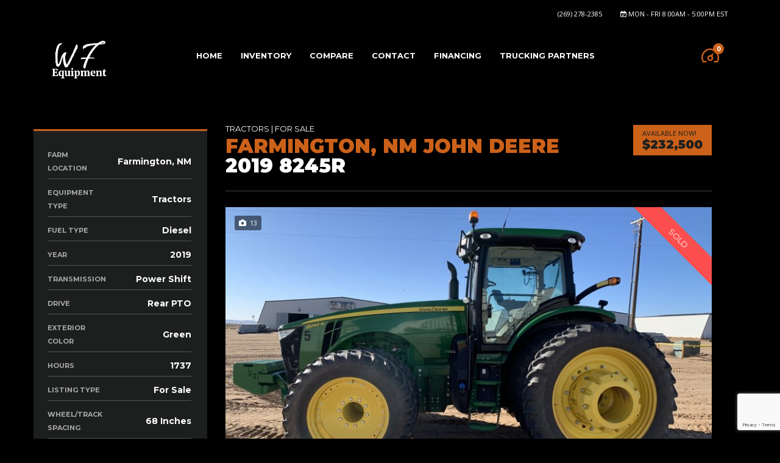

--- FILE ---
content_type: text/html; charset=UTF-8
request_url: https://wfequipment.com/listings/2020-john-deere-8245r-41750-5/
body_size: 19569
content:
<!DOCTYPE html>
<html lang="en-US" class="no-js">
<head>
	<meta charset="UTF-8">
	<meta name="viewport" content="width=device-width, initial-scale=1.0, user-scalable=no">
	<link rel="profile" href="http://gmpg.org/xfn/11">
	<link rel="pingback" href="https://wfequipment.com/xmlrpc.php">
	
	
        <meta property="og:title" content="2019 John Deere 8245R &#8211; 41750 #5">
        <meta property="og:image" content="https://wfequipment.com/wp-content/uploads/2023/01/IMG_0945-scaled.jpg">
        <meta property="og:description" content="">
        <meta property="og:url" content="https://wfequipment.com/listings/2020-john-deere-8245r-41750-5/">
        <meta name="twitter:card" content="https://wfequipment.com/wp-content/uploads/2023/01/IMG_0945-scaled.jpg">
        
	<meta name='robots' content='index, follow, max-image-preview:large, max-snippet:-1, max-video-preview:-1' />
	<style>img:is([sizes="auto" i], [sizes^="auto," i]) { contain-intrinsic-size: 3000px 1500px }</style>
	<!-- Google tag (gtag.js) Consent Mode dataLayer added by Site Kit -->
<script type="text/javascript" id="google_gtagjs-js-consent-mode-data-layer">
/* <![CDATA[ */
window.dataLayer = window.dataLayer || [];function gtag(){dataLayer.push(arguments);}
gtag('consent', 'default', {"ad_personalization":"denied","ad_storage":"denied","ad_user_data":"denied","analytics_storage":"denied","functionality_storage":"denied","security_storage":"denied","personalization_storage":"denied","region":["AT","BE","BG","CH","CY","CZ","DE","DK","EE","ES","FI","FR","GB","GR","HR","HU","IE","IS","IT","LI","LT","LU","LV","MT","NL","NO","PL","PT","RO","SE","SI","SK"],"wait_for_update":500});
window._googlesitekitConsentCategoryMap = {"statistics":["analytics_storage"],"marketing":["ad_storage","ad_user_data","ad_personalization"],"functional":["functionality_storage","security_storage"],"preferences":["personalization_storage"]};
window._googlesitekitConsents = {"ad_personalization":"denied","ad_storage":"denied","ad_user_data":"denied","analytics_storage":"denied","functionality_storage":"denied","security_storage":"denied","personalization_storage":"denied","region":["AT","BE","BG","CH","CY","CZ","DE","DK","EE","ES","FI","FR","GB","GR","HR","HU","IE","IS","IT","LI","LT","LU","LV","MT","NL","NO","PL","PT","RO","SE","SI","SK"],"wait_for_update":500};
/* ]]> */
</script>
<!-- End Google tag (gtag.js) Consent Mode dataLayer added by Site Kit -->

	<!-- This site is optimized with the Yoast SEO plugin v23.9 - https://yoast.com/wordpress/plugins/seo/ -->
	<title>2019 John Deere 8245R - 41750 #5 - WF Equipment</title>
	<link rel="canonical" href="https://wfequipment.com/listings/2020-john-deere-8245r-41750-5/" />
	<meta property="og:locale" content="en_US" />
	<meta property="og:type" content="article" />
	<meta property="og:title" content="2019 John Deere 8245R - 41750 #5 - WF Equipment" />
	<meta property="og:url" content="https://wfequipment.com/listings/2020-john-deere-8245r-41750-5/" />
	<meta property="og:site_name" content="WF Equipment" />
	<meta property="article:modified_time" content="2023-07-05T11:12:49+00:00" />
	<meta property="og:image" content="https://wfequipment.com/wp-content/uploads/2023/01/IMG_0945-scaled.jpg" />
	<meta property="og:image:width" content="2560" />
	<meta property="og:image:height" content="1920" />
	<meta property="og:image:type" content="image/jpeg" />
	<meta name="twitter:card" content="summary_large_image" />
	<meta name="twitter:label1" content="Est. reading time" />
	<meta name="twitter:data1" content="1 minute" />
	<script type="application/ld+json" class="yoast-schema-graph">{"@context":"https://schema.org","@graph":[{"@type":"WebPage","@id":"https://wfequipment.com/listings/2020-john-deere-8245r-41750-5/","url":"https://wfequipment.com/listings/2020-john-deere-8245r-41750-5/","name":"2019 John Deere 8245R - 41750 #5 - WF Equipment","isPartOf":{"@id":"https://wfequipment.com/#website"},"primaryImageOfPage":{"@id":"https://wfequipment.com/listings/2020-john-deere-8245r-41750-5/#primaryimage"},"image":{"@id":"https://wfequipment.com/listings/2020-john-deere-8245r-41750-5/#primaryimage"},"thumbnailUrl":"https://wfequipment.com/wp-content/uploads/2023/01/IMG_0945-scaled.jpg","datePublished":"2023-01-25T19:03:19+00:00","dateModified":"2023-07-05T11:12:49+00:00","breadcrumb":{"@id":"https://wfequipment.com/listings/2020-john-deere-8245r-41750-5/#breadcrumb"},"inLanguage":"en-US","potentialAction":[{"@type":"ReadAction","target":["https://wfequipment.com/listings/2020-john-deere-8245r-41750-5/"]}]},{"@type":"ImageObject","inLanguage":"en-US","@id":"https://wfequipment.com/listings/2020-john-deere-8245r-41750-5/#primaryimage","url":"https://wfequipment.com/wp-content/uploads/2023/01/IMG_0945-scaled.jpg","contentUrl":"https://wfequipment.com/wp-content/uploads/2023/01/IMG_0945-scaled.jpg","width":2560,"height":1920},{"@type":"BreadcrumbList","@id":"https://wfequipment.com/listings/2020-john-deere-8245r-41750-5/#breadcrumb","itemListElement":[{"@type":"ListItem","position":1,"name":"Home","item":"https://wfequipment.com/"},{"@type":"ListItem","position":2,"name":"Listings","item":"https://wfequipment.com/listings/"},{"@type":"ListItem","position":3,"name":"2019 John Deere 8245R &#8211; 41750 #5"}]},{"@type":"WebSite","@id":"https://wfequipment.com/#website","url":"https://wfequipment.com/","name":"WF Equipment","description":"Used Farm Equipment for Sale","publisher":{"@id":"https://wfequipment.com/#organization"},"potentialAction":[{"@type":"SearchAction","target":{"@type":"EntryPoint","urlTemplate":"https://wfequipment.com/?s={search_term_string}"},"query-input":{"@type":"PropertyValueSpecification","valueRequired":true,"valueName":"search_term_string"}}],"inLanguage":"en-US"},{"@type":"Organization","@id":"https://wfequipment.com/#organization","name":"WF Equipment","url":"https://wfequipment.com/","logo":{"@type":"ImageObject","inLanguage":"en-US","@id":"https://wfequipment.com/#/schema/logo/image/","url":"https://wfequipment.com/wp-content/uploads/2021/05/WF-Equipment-Logo.png","contentUrl":"https://wfequipment.com/wp-content/uploads/2021/05/WF-Equipment-Logo.png","width":1137,"height":812,"caption":"WF Equipment"},"image":{"@id":"https://wfequipment.com/#/schema/logo/image/"}}]}</script>
	<!-- / Yoast SEO plugin. -->


<link rel='dns-prefetch' href='//www.googletagmanager.com' />
<link rel='dns-prefetch' href='//fonts.googleapis.com' />
<link rel="alternate" type="application/rss+xml" title="WF Equipment &raquo; Feed" href="https://wfequipment.com/feed/" />
<link rel="alternate" type="application/rss+xml" title="WF Equipment &raquo; Comments Feed" href="https://wfequipment.com/comments/feed/" />
<script type="text/javascript">
/* <![CDATA[ */
window._wpemojiSettings = {"baseUrl":"https:\/\/s.w.org\/images\/core\/emoji\/15.0.3\/72x72\/","ext":".png","svgUrl":"https:\/\/s.w.org\/images\/core\/emoji\/15.0.3\/svg\/","svgExt":".svg","source":{"concatemoji":"https:\/\/wfequipment.com\/wp-includes\/js\/wp-emoji-release.min.js?ver=6.7.4"}};
/*! This file is auto-generated */
!function(i,n){var o,s,e;function c(e){try{var t={supportTests:e,timestamp:(new Date).valueOf()};sessionStorage.setItem(o,JSON.stringify(t))}catch(e){}}function p(e,t,n){e.clearRect(0,0,e.canvas.width,e.canvas.height),e.fillText(t,0,0);var t=new Uint32Array(e.getImageData(0,0,e.canvas.width,e.canvas.height).data),r=(e.clearRect(0,0,e.canvas.width,e.canvas.height),e.fillText(n,0,0),new Uint32Array(e.getImageData(0,0,e.canvas.width,e.canvas.height).data));return t.every(function(e,t){return e===r[t]})}function u(e,t,n){switch(t){case"flag":return n(e,"\ud83c\udff3\ufe0f\u200d\u26a7\ufe0f","\ud83c\udff3\ufe0f\u200b\u26a7\ufe0f")?!1:!n(e,"\ud83c\uddfa\ud83c\uddf3","\ud83c\uddfa\u200b\ud83c\uddf3")&&!n(e,"\ud83c\udff4\udb40\udc67\udb40\udc62\udb40\udc65\udb40\udc6e\udb40\udc67\udb40\udc7f","\ud83c\udff4\u200b\udb40\udc67\u200b\udb40\udc62\u200b\udb40\udc65\u200b\udb40\udc6e\u200b\udb40\udc67\u200b\udb40\udc7f");case"emoji":return!n(e,"\ud83d\udc26\u200d\u2b1b","\ud83d\udc26\u200b\u2b1b")}return!1}function f(e,t,n){var r="undefined"!=typeof WorkerGlobalScope&&self instanceof WorkerGlobalScope?new OffscreenCanvas(300,150):i.createElement("canvas"),a=r.getContext("2d",{willReadFrequently:!0}),o=(a.textBaseline="top",a.font="600 32px Arial",{});return e.forEach(function(e){o[e]=t(a,e,n)}),o}function t(e){var t=i.createElement("script");t.src=e,t.defer=!0,i.head.appendChild(t)}"undefined"!=typeof Promise&&(o="wpEmojiSettingsSupports",s=["flag","emoji"],n.supports={everything:!0,everythingExceptFlag:!0},e=new Promise(function(e){i.addEventListener("DOMContentLoaded",e,{once:!0})}),new Promise(function(t){var n=function(){try{var e=JSON.parse(sessionStorage.getItem(o));if("object"==typeof e&&"number"==typeof e.timestamp&&(new Date).valueOf()<e.timestamp+604800&&"object"==typeof e.supportTests)return e.supportTests}catch(e){}return null}();if(!n){if("undefined"!=typeof Worker&&"undefined"!=typeof OffscreenCanvas&&"undefined"!=typeof URL&&URL.createObjectURL&&"undefined"!=typeof Blob)try{var e="postMessage("+f.toString()+"("+[JSON.stringify(s),u.toString(),p.toString()].join(",")+"));",r=new Blob([e],{type:"text/javascript"}),a=new Worker(URL.createObjectURL(r),{name:"wpTestEmojiSupports"});return void(a.onmessage=function(e){c(n=e.data),a.terminate(),t(n)})}catch(e){}c(n=f(s,u,p))}t(n)}).then(function(e){for(var t in e)n.supports[t]=e[t],n.supports.everything=n.supports.everything&&n.supports[t],"flag"!==t&&(n.supports.everythingExceptFlag=n.supports.everythingExceptFlag&&n.supports[t]);n.supports.everythingExceptFlag=n.supports.everythingExceptFlag&&!n.supports.flag,n.DOMReady=!1,n.readyCallback=function(){n.DOMReady=!0}}).then(function(){return e}).then(function(){var e;n.supports.everything||(n.readyCallback(),(e=n.source||{}).concatemoji?t(e.concatemoji):e.wpemoji&&e.twemoji&&(t(e.twemoji),t(e.wpemoji)))}))}((window,document),window._wpemojiSettings);
/* ]]> */
</script>
<style id='wp-emoji-styles-inline-css' type='text/css'>

	img.wp-smiley, img.emoji {
		display: inline !important;
		border: none !important;
		box-shadow: none !important;
		height: 1em !important;
		width: 1em !important;
		margin: 0 0.07em !important;
		vertical-align: -0.1em !important;
		background: none !important;
		padding: 0 !important;
	}
</style>
<link rel='stylesheet' id='wp-block-library-css' href='https://wfequipment.com/wp-includes/css/dist/block-library/style.min.css?ver=6.7.4' type='text/css' media='all' />
<style id='classic-theme-styles-inline-css' type='text/css'>
/*! This file is auto-generated */
.wp-block-button__link{color:#fff;background-color:#32373c;border-radius:9999px;box-shadow:none;text-decoration:none;padding:calc(.667em + 2px) calc(1.333em + 2px);font-size:1.125em}.wp-block-file__button{background:#32373c;color:#fff;text-decoration:none}
</style>
<style id='global-styles-inline-css' type='text/css'>
:root{--wp--preset--aspect-ratio--square: 1;--wp--preset--aspect-ratio--4-3: 4/3;--wp--preset--aspect-ratio--3-4: 3/4;--wp--preset--aspect-ratio--3-2: 3/2;--wp--preset--aspect-ratio--2-3: 2/3;--wp--preset--aspect-ratio--16-9: 16/9;--wp--preset--aspect-ratio--9-16: 9/16;--wp--preset--color--black: #000000;--wp--preset--color--cyan-bluish-gray: #abb8c3;--wp--preset--color--white: #ffffff;--wp--preset--color--pale-pink: #f78da7;--wp--preset--color--vivid-red: #cf2e2e;--wp--preset--color--luminous-vivid-orange: #ff6900;--wp--preset--color--luminous-vivid-amber: #fcb900;--wp--preset--color--light-green-cyan: #7bdcb5;--wp--preset--color--vivid-green-cyan: #00d084;--wp--preset--color--pale-cyan-blue: #8ed1fc;--wp--preset--color--vivid-cyan-blue: #0693e3;--wp--preset--color--vivid-purple: #9b51e0;--wp--preset--gradient--vivid-cyan-blue-to-vivid-purple: linear-gradient(135deg,rgba(6,147,227,1) 0%,rgb(155,81,224) 100%);--wp--preset--gradient--light-green-cyan-to-vivid-green-cyan: linear-gradient(135deg,rgb(122,220,180) 0%,rgb(0,208,130) 100%);--wp--preset--gradient--luminous-vivid-amber-to-luminous-vivid-orange: linear-gradient(135deg,rgba(252,185,0,1) 0%,rgba(255,105,0,1) 100%);--wp--preset--gradient--luminous-vivid-orange-to-vivid-red: linear-gradient(135deg,rgba(255,105,0,1) 0%,rgb(207,46,46) 100%);--wp--preset--gradient--very-light-gray-to-cyan-bluish-gray: linear-gradient(135deg,rgb(238,238,238) 0%,rgb(169,184,195) 100%);--wp--preset--gradient--cool-to-warm-spectrum: linear-gradient(135deg,rgb(74,234,220) 0%,rgb(151,120,209) 20%,rgb(207,42,186) 40%,rgb(238,44,130) 60%,rgb(251,105,98) 80%,rgb(254,248,76) 100%);--wp--preset--gradient--blush-light-purple: linear-gradient(135deg,rgb(255,206,236) 0%,rgb(152,150,240) 100%);--wp--preset--gradient--blush-bordeaux: linear-gradient(135deg,rgb(254,205,165) 0%,rgb(254,45,45) 50%,rgb(107,0,62) 100%);--wp--preset--gradient--luminous-dusk: linear-gradient(135deg,rgb(255,203,112) 0%,rgb(199,81,192) 50%,rgb(65,88,208) 100%);--wp--preset--gradient--pale-ocean: linear-gradient(135deg,rgb(255,245,203) 0%,rgb(182,227,212) 50%,rgb(51,167,181) 100%);--wp--preset--gradient--electric-grass: linear-gradient(135deg,rgb(202,248,128) 0%,rgb(113,206,126) 100%);--wp--preset--gradient--midnight: linear-gradient(135deg,rgb(2,3,129) 0%,rgb(40,116,252) 100%);--wp--preset--font-size--small: 13px;--wp--preset--font-size--medium: 20px;--wp--preset--font-size--large: 36px;--wp--preset--font-size--x-large: 42px;--wp--preset--spacing--20: 0.44rem;--wp--preset--spacing--30: 0.67rem;--wp--preset--spacing--40: 1rem;--wp--preset--spacing--50: 1.5rem;--wp--preset--spacing--60: 2.25rem;--wp--preset--spacing--70: 3.38rem;--wp--preset--spacing--80: 5.06rem;--wp--preset--shadow--natural: 6px 6px 9px rgba(0, 0, 0, 0.2);--wp--preset--shadow--deep: 12px 12px 50px rgba(0, 0, 0, 0.4);--wp--preset--shadow--sharp: 6px 6px 0px rgba(0, 0, 0, 0.2);--wp--preset--shadow--outlined: 6px 6px 0px -3px rgba(255, 255, 255, 1), 6px 6px rgba(0, 0, 0, 1);--wp--preset--shadow--crisp: 6px 6px 0px rgba(0, 0, 0, 1);}:where(.is-layout-flex){gap: 0.5em;}:where(.is-layout-grid){gap: 0.5em;}body .is-layout-flex{display: flex;}.is-layout-flex{flex-wrap: wrap;align-items: center;}.is-layout-flex > :is(*, div){margin: 0;}body .is-layout-grid{display: grid;}.is-layout-grid > :is(*, div){margin: 0;}:where(.wp-block-columns.is-layout-flex){gap: 2em;}:where(.wp-block-columns.is-layout-grid){gap: 2em;}:where(.wp-block-post-template.is-layout-flex){gap: 1.25em;}:where(.wp-block-post-template.is-layout-grid){gap: 1.25em;}.has-black-color{color: var(--wp--preset--color--black) !important;}.has-cyan-bluish-gray-color{color: var(--wp--preset--color--cyan-bluish-gray) !important;}.has-white-color{color: var(--wp--preset--color--white) !important;}.has-pale-pink-color{color: var(--wp--preset--color--pale-pink) !important;}.has-vivid-red-color{color: var(--wp--preset--color--vivid-red) !important;}.has-luminous-vivid-orange-color{color: var(--wp--preset--color--luminous-vivid-orange) !important;}.has-luminous-vivid-amber-color{color: var(--wp--preset--color--luminous-vivid-amber) !important;}.has-light-green-cyan-color{color: var(--wp--preset--color--light-green-cyan) !important;}.has-vivid-green-cyan-color{color: var(--wp--preset--color--vivid-green-cyan) !important;}.has-pale-cyan-blue-color{color: var(--wp--preset--color--pale-cyan-blue) !important;}.has-vivid-cyan-blue-color{color: var(--wp--preset--color--vivid-cyan-blue) !important;}.has-vivid-purple-color{color: var(--wp--preset--color--vivid-purple) !important;}.has-black-background-color{background-color: var(--wp--preset--color--black) !important;}.has-cyan-bluish-gray-background-color{background-color: var(--wp--preset--color--cyan-bluish-gray) !important;}.has-white-background-color{background-color: var(--wp--preset--color--white) !important;}.has-pale-pink-background-color{background-color: var(--wp--preset--color--pale-pink) !important;}.has-vivid-red-background-color{background-color: var(--wp--preset--color--vivid-red) !important;}.has-luminous-vivid-orange-background-color{background-color: var(--wp--preset--color--luminous-vivid-orange) !important;}.has-luminous-vivid-amber-background-color{background-color: var(--wp--preset--color--luminous-vivid-amber) !important;}.has-light-green-cyan-background-color{background-color: var(--wp--preset--color--light-green-cyan) !important;}.has-vivid-green-cyan-background-color{background-color: var(--wp--preset--color--vivid-green-cyan) !important;}.has-pale-cyan-blue-background-color{background-color: var(--wp--preset--color--pale-cyan-blue) !important;}.has-vivid-cyan-blue-background-color{background-color: var(--wp--preset--color--vivid-cyan-blue) !important;}.has-vivid-purple-background-color{background-color: var(--wp--preset--color--vivid-purple) !important;}.has-black-border-color{border-color: var(--wp--preset--color--black) !important;}.has-cyan-bluish-gray-border-color{border-color: var(--wp--preset--color--cyan-bluish-gray) !important;}.has-white-border-color{border-color: var(--wp--preset--color--white) !important;}.has-pale-pink-border-color{border-color: var(--wp--preset--color--pale-pink) !important;}.has-vivid-red-border-color{border-color: var(--wp--preset--color--vivid-red) !important;}.has-luminous-vivid-orange-border-color{border-color: var(--wp--preset--color--luminous-vivid-orange) !important;}.has-luminous-vivid-amber-border-color{border-color: var(--wp--preset--color--luminous-vivid-amber) !important;}.has-light-green-cyan-border-color{border-color: var(--wp--preset--color--light-green-cyan) !important;}.has-vivid-green-cyan-border-color{border-color: var(--wp--preset--color--vivid-green-cyan) !important;}.has-pale-cyan-blue-border-color{border-color: var(--wp--preset--color--pale-cyan-blue) !important;}.has-vivid-cyan-blue-border-color{border-color: var(--wp--preset--color--vivid-cyan-blue) !important;}.has-vivid-purple-border-color{border-color: var(--wp--preset--color--vivid-purple) !important;}.has-vivid-cyan-blue-to-vivid-purple-gradient-background{background: var(--wp--preset--gradient--vivid-cyan-blue-to-vivid-purple) !important;}.has-light-green-cyan-to-vivid-green-cyan-gradient-background{background: var(--wp--preset--gradient--light-green-cyan-to-vivid-green-cyan) !important;}.has-luminous-vivid-amber-to-luminous-vivid-orange-gradient-background{background: var(--wp--preset--gradient--luminous-vivid-amber-to-luminous-vivid-orange) !important;}.has-luminous-vivid-orange-to-vivid-red-gradient-background{background: var(--wp--preset--gradient--luminous-vivid-orange-to-vivid-red) !important;}.has-very-light-gray-to-cyan-bluish-gray-gradient-background{background: var(--wp--preset--gradient--very-light-gray-to-cyan-bluish-gray) !important;}.has-cool-to-warm-spectrum-gradient-background{background: var(--wp--preset--gradient--cool-to-warm-spectrum) !important;}.has-blush-light-purple-gradient-background{background: var(--wp--preset--gradient--blush-light-purple) !important;}.has-blush-bordeaux-gradient-background{background: var(--wp--preset--gradient--blush-bordeaux) !important;}.has-luminous-dusk-gradient-background{background: var(--wp--preset--gradient--luminous-dusk) !important;}.has-pale-ocean-gradient-background{background: var(--wp--preset--gradient--pale-ocean) !important;}.has-electric-grass-gradient-background{background: var(--wp--preset--gradient--electric-grass) !important;}.has-midnight-gradient-background{background: var(--wp--preset--gradient--midnight) !important;}.has-small-font-size{font-size: var(--wp--preset--font-size--small) !important;}.has-medium-font-size{font-size: var(--wp--preset--font-size--medium) !important;}.has-large-font-size{font-size: var(--wp--preset--font-size--large) !important;}.has-x-large-font-size{font-size: var(--wp--preset--font-size--x-large) !important;}
:where(.wp-block-post-template.is-layout-flex){gap: 1.25em;}:where(.wp-block-post-template.is-layout-grid){gap: 1.25em;}
:where(.wp-block-columns.is-layout-flex){gap: 2em;}:where(.wp-block-columns.is-layout-grid){gap: 2em;}
:root :where(.wp-block-pullquote){font-size: 1.5em;line-height: 1.6;}
</style>
<link rel='stylesheet' id='contact-form-7-css' href='https://wfequipment.com/wp-content/plugins/contact-form-7/includes/css/styles.css?ver=6.0.1' type='text/css' media='all' />
<link rel='stylesheet' id='stm-stm-icon-css' href='https://wfequipment.com/wp-content/uploads/stm_fonts/stm-icon/stm-icon.css?ver=1.0' type='text/css' media='all' />
<link rel='stylesheet' id='font-awesome-min-css' href='https://wfequipment.com/wp-content/plugins/motors-car-dealership-classified-listings/nuxy/metaboxes/assets/vendors/font-awesome.min.css?ver=1769638812' type='text/css' media='all' />
<link rel='stylesheet' id='motors-icons-css' href='https://wfequipment.com/wp-content/plugins/motors-car-dealership-classified-listings/assets/css/frontend/icons.css?ver=1.4.38' type='text/css' media='all' />
<link rel='stylesheet' id='owl.carousel-css' href='https://wfequipment.com/wp-content/plugins/motors-car-dealership-classified-listings/assets/css/frontend/owl.carousel.min.css?ver=1.4.38' type='text/css' media='all' />
<link rel='stylesheet' id='light-gallery-css' href='https://wfequipment.com/wp-content/plugins/motors-car-dealership-classified-listings/assets/css/frontend/lightgallery.min.css?ver=1.4.38' type='text/css' media='all' />
<link rel='stylesheet' id='motors-datetimepicker-css' href='https://wfequipment.com/wp-content/plugins/motors-car-dealership-classified-listings/assets/css/motors-datetimepicker.css?ver=1.4.38' type='text/css' media='all' />
<link rel='stylesheet' id='jquery-ui-css' href='https://wfequipment.com/wp-content/plugins/motors-car-dealership-classified-listings/assets/css/jquery-ui.css?ver=1.4.38' type='text/css' media='all' />
<link rel='stylesheet' id='modal-style-css' href='https://wfequipment.com/wp-content/plugins/motors-car-dealership-classified-listings/assets/css/modal-style.css?ver=1.4.38' type='text/css' media='all' />
<link rel='stylesheet' id='stm-icon-font-css' href='https://wfequipment.com/wp-content/plugins/motors-car-dealership-classified-listings/assets/css/frontend/stm-ico-style.css?ver=1.4.38' type='text/css' media='all' />
<link rel='stylesheet' id='horizontal-filter-css' href='https://wfequipment.com/wp-content/plugins/motors-car-dealership-classified-listings/assets/css/frontend/horizontal-filter.css?ver=1.4.38' type='text/css' media='all' />
<link rel='stylesheet' id='motors-style-css' href='https://wfequipment.com/wp-content/plugins/motors-car-dealership-classified-listings/assets/css/style.css?ver=1.4.38' type='text/css' media='all' />
<style id='motors-style-inline-css' type='text/css'>

			:root{
				--motors-default-base-color: #cc6119;
				--motors-default-secondary-color: #6c98e1;
				--motors-base-color: #cc6119;
				--motors-secondary-color: #6c98e1;
				--mvl-primary-color: #cc6119;
				--mvl-secondary-color: #6c98e1;
				--mvl-secondary-color-dark: #5a7db6;
				--mvl-third-color: #232628;
				--mvl-fourth-color: #153e4d;
			}
		
</style>
<link rel='stylesheet' id='stm-vc_templates_color_scheme-css' href='https://wfequipment.com/wp-content/plugins/motors-wpbakery-widgets/assets/css/vc_templates_color_scheme.css?ver=6.7.4' type='text/css' media='all' />
<link rel='stylesheet' id='stm_megamenu-css' href='https://wfequipment.com/wp-content/plugins/stm-megamenu/assets/css/megamenu.css?ver=2.3.13' type='text/css' media='all' />
<link rel='stylesheet' id='stm_megamenu_colors-css' href='https://wfequipment.com/wp-content/plugins/stm-megamenu/assets/css/megamenu_colors.css?ver=2.3.13' type='text/css' media='all' />
<link rel='stylesheet' id='stm-theme-icons-css' href='https://wfequipment.com/wp-content/themes/motors/assets/css/dist/theme-icons.css?ver=5.6.43' type='text/css' media='all' />
<link rel='stylesheet' id='header-equipment-css' href='https://wfequipment.com/wp-content/themes/motors/assets/css/dist/headers/header-equipment.css?ver=5.6.43' type='text/css' media='all' />
<link rel='stylesheet' id='stm_default_google_font-css' href='https://fonts.googleapis.com/css?family=Open+Sans%3A300%2C300italic%2Cregular%2Citalic%2C600%2C600italic%2C700%2C700italic%2C800%2C800italic%7CMontserrat%3A100%2C100italic%2C200%2C200italic%2C300%2C300italic%2Cregular%2Citalic%2C500%2C500italic%2C600%2C600italic%2C700%2C700italic%2C800%2C800italic%2C900%2C900italic&#038;subset=latin%2Clatin-ext&#038;ver=5.6.43' type='text/css' media='all' />
<link rel='stylesheet' id='bootstrap-css' href='https://wfequipment.com/wp-content/themes/motors/assets/css/bootstrap/main.css?ver=5.6.43' type='text/css' media='all' />
<link rel='stylesheet' id='stm-theme-style-css-css' href='https://wfequipment.com/wp-content/themes/motors/assets/css/dist/app.css?ver=5.6.43' type='text/css' media='all' />
<link rel='stylesheet' id='stm-theme-style-equipment-css-css' href='https://wfequipment.com/wp-content/themes/motors/assets/css/dist/app-equipment.css?ver=5.6.43' type='text/css' media='all' />
<link rel='stylesheet' id='stm-theme-style-animation-css' href='https://wfequipment.com/wp-content/themes/motors/assets/css/animation.css?ver=5.6.43' type='text/css' media='all' />
<link rel='stylesheet' id='stm-theme-style-css' href='https://wfequipment.com/wp-content/themes/motors/style.css?ver=5.6.43' type='text/css' media='all' />
<style id='stm-theme-style-inline-css' type='text/css'>
.wpb_content_element .wpb_wrapper p { color:#ffffff !important; } .wpb_content_element .wpb_wrapper table tbody tr td{ color:#ffffff !important; } .car-title{ white-space: normal !important; } .car-title .labels::after{ content: "\a" !important; white-space: pre !important; } table tr .t-label{ width:38% !important; } table tr td .t-value.t-vin.h6{ font-size:11px !important; } .fas.fa-phone { display: none; } 

			:root{
				--motors-default-base-color: #fab637;
				--motors-default-secondary-color: #cc6119;
				--motors-base-color: #fab637;
				--motors-secondary-color: #cc6119;
			}
		

				body {
					background-color: rgba(0,0,0,1) !important;
				}
			

				body {
					background-color: rgba(0,0,0,1) !important;
				}
			
</style>
<link rel='stylesheet' id='stm-wpcfto-styles-css' href='https://wfequipment.com/wp-content/uploads/stm_uploads/wpcfto-generate.css?ver=302' type='text/css' media='all' />
<link rel='stylesheet' id='js_composer_front-css' href='https://wfequipment.com/wp-content/plugins/js_composer/assets/css/js_composer.min.css?ver=8.0.1' type='text/css' media='all' />
<script type="text/javascript" src="https://wfequipment.com/wp-includes/js/jquery/jquery.min.js?ver=3.7.1" id="jquery-core-js"></script>
<script type="text/javascript" src="https://wfequipment.com/wp-includes/js/jquery/jquery-migrate.min.js?ver=3.4.1" id="jquery-migrate-js"></script>
<script type="text/javascript" src="https://wfequipment.com/wp-content/plugins/motors-car-dealership-classified-listings/assets/js/jquery-ui-effect.min.js?ver=1.4.38" id="jquery-ui-effect-js"></script>
<script type="text/javascript" src="https://wfequipment.com/wp-content/themes/motors/assets/js/classie.js?ver=5.6.43" id="stm-classie-js"></script>

<!-- Google tag (gtag.js) snippet added by Site Kit -->

<!-- Google Ads snippet added by Site Kit -->

<!-- Google Analytics snippet added by Site Kit -->
<script type="text/javascript" src="https://www.googletagmanager.com/gtag/js?id=G-8P7X7ZHJBD" id="google_gtagjs-js" async></script>
<script type="text/javascript" id="google_gtagjs-js-after">
/* <![CDATA[ */
window.dataLayer = window.dataLayer || [];function gtag(){dataLayer.push(arguments);}
gtag("set","linker",{"domains":["wfequipment.com"]});
gtag("js", new Date());
gtag("set", "developer_id.dZTNiMT", true);
gtag("config", "G-8P7X7ZHJBD");
gtag("config", "AW-10781295938");
 window._googlesitekit = window._googlesitekit || {}; window._googlesitekit.throttledEvents = []; window._googlesitekit.gtagEvent = (name, data) => { var key = JSON.stringify( { name, data } ); if ( !! window._googlesitekit.throttledEvents[ key ] ) { return; } window._googlesitekit.throttledEvents[ key ] = true; setTimeout( () => { delete window._googlesitekit.throttledEvents[ key ]; }, 5 ); gtag( "event", name, { ...data, event_source: "site-kit" } ); } 
/* ]]> */
</script>

<!-- End Google tag (gtag.js) snippet added by Site Kit -->
<script></script><link rel="https://api.w.org/" href="https://wfequipment.com/wp-json/" /><link rel="EditURI" type="application/rsd+xml" title="RSD" href="https://wfequipment.com/xmlrpc.php?rsd" />
<meta name="generator" content="WordPress 6.7.4" />
<link rel='shortlink' href='https://wfequipment.com/?p=4922' />
<link rel="alternate" title="oEmbed (JSON)" type="application/json+oembed" href="https://wfequipment.com/wp-json/oembed/1.0/embed?url=https%3A%2F%2Fwfequipment.com%2Flistings%2F2020-john-deere-8245r-41750-5%2F" />
<link rel="alternate" title="oEmbed (XML)" type="text/xml+oembed" href="https://wfequipment.com/wp-json/oembed/1.0/embed?url=https%3A%2F%2Fwfequipment.com%2Flistings%2F2020-john-deere-8245r-41750-5%2F&#038;format=xml" />

		<!-- GA Google Analytics @ https://m0n.co/ga -->
		<script async src="https://www.googletagmanager.com/gtag/js?id=G-8P7X7ZHJBD"></script>
		<script>
			window.dataLayer = window.dataLayer || [];
			function gtag(){dataLayer.push(arguments);}
			gtag('js', new Date());
			gtag('config', 'G-8P7X7ZHJBD', AW-10781295938);
		</script>

	<meta name="generator" content="Site Kit by Google 1.150.0" />		<script type="text/javascript">
            var stm_lang_code = 'en';
						var ajaxurl = 'https://wfequipment.com/wp-admin/admin-ajax.php';
			var stm_site_blog_id = "1";
			var stm_added_to_compare_text = "Added to compare";
			var stm_removed_from_compare_text = "was removed from compare";
			var stm_already_added_to_compare_text = "You have already added 3 cars";
			var reset_all_txt = "Reset All";
            var photo_remaining_singular = 'more photo';
            var photo_remaining_plural = 'more photos';
		</script>
			<script type="text/javascript">
		var stm_wpcfto_ajaxurl = 'https://wfequipment.com/wp-admin/admin-ajax.php';
	</script>

	<style>
		.vue_is_disabled {
			display: none;
		}
	</style>
		<script>
		var stm_wpcfto_nonces = {"wpcfto_save_settings":"628b8c9306","get_image_url":"b99dd62717","wpcfto_upload_file":"0547f451ad","wpcfto_search_posts":"19a6970042","wpcfto_regenerate_fonts":"781d1139e8"};
	</script>
	
<!-- Google AdSense meta tags added by Site Kit -->
<meta name="google-adsense-platform-account" content="ca-host-pub-2644536267352236">
<meta name="google-adsense-platform-domain" content="sitekit.withgoogle.com">
<!-- End Google AdSense meta tags added by Site Kit -->
<meta name="generator" content="Powered by WPBakery Page Builder - drag and drop page builder for WordPress."/>

<!-- Google Tag Manager snippet added by Site Kit -->
<script type="text/javascript">
/* <![CDATA[ */

			( function( w, d, s, l, i ) {
				w[l] = w[l] || [];
				w[l].push( {'gtm.start': new Date().getTime(), event: 'gtm.js'} );
				var f = d.getElementsByTagName( s )[0],
					j = d.createElement( s ), dl = l != 'dataLayer' ? '&l=' + l : '';
				j.async = true;
				j.src = 'https://www.googletagmanager.com/gtm.js?id=' + i + dl;
				f.parentNode.insertBefore( j, f );
			} )( window, document, 'script', 'dataLayer', 'GTM-MTSW6SGB' );
			
/* ]]> */
</script>

<!-- End Google Tag Manager snippet added by Site Kit -->
<meta name="generator" content="Powered by Slider Revolution 6.7.23 - responsive, Mobile-Friendly Slider Plugin for WordPress with comfortable drag and drop interface." />
<link rel="icon" href="https://wfequipment.com/wp-content/uploads/2021/05/cropped-WF-Equipment-Logo-32x32.png" sizes="32x32" />
<link rel="icon" href="https://wfequipment.com/wp-content/uploads/2021/05/cropped-WF-Equipment-Logo-192x192.png" sizes="192x192" />
<link rel="apple-touch-icon" href="https://wfequipment.com/wp-content/uploads/2021/05/cropped-WF-Equipment-Logo-180x180.png" />
<meta name="msapplication-TileImage" content="https://wfequipment.com/wp-content/uploads/2021/05/cropped-WF-Equipment-Logo-270x270.png" />
<script>function setREVStartSize(e){
			//window.requestAnimationFrame(function() {
				window.RSIW = window.RSIW===undefined ? window.innerWidth : window.RSIW;
				window.RSIH = window.RSIH===undefined ? window.innerHeight : window.RSIH;
				try {
					var pw = document.getElementById(e.c).parentNode.offsetWidth,
						newh;
					pw = pw===0 || isNaN(pw) || (e.l=="fullwidth" || e.layout=="fullwidth") ? window.RSIW : pw;
					e.tabw = e.tabw===undefined ? 0 : parseInt(e.tabw);
					e.thumbw = e.thumbw===undefined ? 0 : parseInt(e.thumbw);
					e.tabh = e.tabh===undefined ? 0 : parseInt(e.tabh);
					e.thumbh = e.thumbh===undefined ? 0 : parseInt(e.thumbh);
					e.tabhide = e.tabhide===undefined ? 0 : parseInt(e.tabhide);
					e.thumbhide = e.thumbhide===undefined ? 0 : parseInt(e.thumbhide);
					e.mh = e.mh===undefined || e.mh=="" || e.mh==="auto" ? 0 : parseInt(e.mh,0);
					if(e.layout==="fullscreen" || e.l==="fullscreen")
						newh = Math.max(e.mh,window.RSIH);
					else{
						e.gw = Array.isArray(e.gw) ? e.gw : [e.gw];
						for (var i in e.rl) if (e.gw[i]===undefined || e.gw[i]===0) e.gw[i] = e.gw[i-1];
						e.gh = e.el===undefined || e.el==="" || (Array.isArray(e.el) && e.el.length==0)? e.gh : e.el;
						e.gh = Array.isArray(e.gh) ? e.gh : [e.gh];
						for (var i in e.rl) if (e.gh[i]===undefined || e.gh[i]===0) e.gh[i] = e.gh[i-1];
											
						var nl = new Array(e.rl.length),
							ix = 0,
							sl;
						e.tabw = e.tabhide>=pw ? 0 : e.tabw;
						e.thumbw = e.thumbhide>=pw ? 0 : e.thumbw;
						e.tabh = e.tabhide>=pw ? 0 : e.tabh;
						e.thumbh = e.thumbhide>=pw ? 0 : e.thumbh;
						for (var i in e.rl) nl[i] = e.rl[i]<window.RSIW ? 0 : e.rl[i];
						sl = nl[0];
						for (var i in nl) if (sl>nl[i] && nl[i]>0) { sl = nl[i]; ix=i;}
						var m = pw>(e.gw[ix]+e.tabw+e.thumbw) ? 1 : (pw-(e.tabw+e.thumbw)) / (e.gw[ix]);
						newh =  (e.gh[ix] * m) + (e.tabh + e.thumbh);
					}
					var el = document.getElementById(e.c);
					if (el!==null && el) el.style.height = newh+"px";
					el = document.getElementById(e.c+"_wrapper");
					if (el!==null && el) {
						el.style.height = newh+"px";
						el.style.display = "block";
					}
				} catch(e){
					console.log("Failure at Presize of Slider:" + e)
				}
			//});
		  };</script>
<noscript><style> .wpb_animate_when_almost_visible { opacity: 1; }</style></noscript></head>


<body class="listings-template-default single single-listings postid-4922 stm-user-not-logged-in stm-macintosh stm-template-equipment header_remove_cart stm-layout-header-equipment has-breadcrumb_navxt single_builder_none theme-motors wpb-js-composer js-comp-ver-8.0.1 vc_responsive"  ontouchstart="">
		<!-- Google Tag Manager (noscript) snippet added by Site Kit -->
		<noscript>
			<iframe src="https://www.googletagmanager.com/ns.html?id=GTM-MTSW6SGB" height="0" width="0" style="display:none;visibility:hidden"></iframe>
		</noscript>
		<!-- End Google Tag Manager (noscript) snippet added by Site Kit -->
		<div id="wrapper">
	<div id="top-bar" class="">
		<div class="container">

						<div class="clearfix top-bar-wrapper">
				<!--LANGS-->
				
				<!-- Header Top bar Currency Switcher -->
				
				<!-- Header Top bar Login -->
				
								<!-- Header top bar Socials -->
									<div class="pull-right top-bar-menu-wrap">
						<div class="top_bar_menu">
							<ul class="stm_top-menu">
	</ul>
						</div>
					</div>
										<div class="pull-right xs-pull-left top-bar-info-wrap">
						<ul class="top-bar-info clearfix">
															<li
								><i class="far fa-fa fa-calendar-check  "></i> Mon - Fri 8:00am - 5:00pm EST</li>
																													<li class="stm-phone-number"><i class="fas fa-phone "></i>									<a href="tel:(269) 278-2385"> (269) 278-2385</a>
								</li>
													</ul>
					</div>
				
			</div>
		</div>
	</div>

				<div id="header">
				
<div class="header-listing header-listing-fixed ">

	<div class="container header-inner-content">
		<!--Logo-->
		<div class="listing-logo-main"
			 style="">
							<a class="bloglogo" href="https://wfequipment.com/">
					<img
							src="https://wfequipment.com/wp-content/uploads/2021/05/WF-Equipment-Logo-small.png"
							style="width: 90px;"
							title="Home"
							alt="Logo"
					/>
				</a>
					</div>

		<div class="listing-service-right clearfix" style="">
			<div class="listing-right-actions">
				
				
				
					<div class="pull-right hdn-767">
		<a class="lOffer-compare" href="https://wfequipment.com/compare/" title="View compared items">
							<span class="heading-font">Compare</span>
			
			<i class="stm-icon-speedometr3 list-icon" style="color: #cc6119;font-size: 23px"></i>
			<span class="list-badge">
				<span class="stm-current-cars-in-compare">
					0				</span>
			</span>
		</a>
	</div>
			</div>

			<ul class="listing-menu clearfix"
				style="">
				<li id="menu-item-427" class="menu-item menu-item-type-post_type menu-item-object-page menu-item-home menu-item-427"><a href="https://wfequipment.com/">Home</a></li>
<li id="menu-item-426" class="menu-item menu-item-type-post_type menu-item-object-page menu-item-426"><a href="https://wfequipment.com/inventory/">Inventory</a></li>
<li id="menu-item-620" class="menu-item menu-item-type-post_type menu-item-object-page menu-item-620"><a href="https://wfequipment.com/compare/">Compare</a></li>
<li id="menu-item-446" class="menu-item menu-item-type-post_type menu-item-object-page menu-item-446"><a href="https://wfequipment.com/contact/">Contact</a></li>
<li id="menu-item-2006" class="menu-item menu-item-type-post_type menu-item-object-page menu-item-2006"><a href="https://wfequipment.com/financing/">Financing</a></li>
<li id="menu-item-2824" class="menu-item menu-item-type-post_type menu-item-object-page menu-item-2824"><a href="https://wfequipment.com/trucking-partners/">Trucking Partners</a></li>
			</ul>
			<div class="mobile-menu-trigger visible-sm visible-xs">
				<span></span>
				<span></span>
				<span></span>
			</div>
		</div>

		<div class="mobile-menu-holder">
			<ul class="header-menu clearfix">
				<li class="menu-item menu-item-type-post_type menu-item-object-page menu-item-home menu-item-427"><a href="https://wfequipment.com/">Home</a></li>
<li class="menu-item menu-item-type-post_type menu-item-object-page menu-item-426"><a href="https://wfequipment.com/inventory/">Inventory</a></li>
<li class="menu-item menu-item-type-post_type menu-item-object-page menu-item-620"><a href="https://wfequipment.com/compare/">Compare</a></li>
<li class="menu-item menu-item-type-post_type menu-item-object-page menu-item-446"><a href="https://wfequipment.com/contact/">Contact</a></li>
<li class="menu-item menu-item-type-post_type menu-item-object-page menu-item-2006"><a href="https://wfequipment.com/financing/">Financing</a></li>
<li class="menu-item menu-item-type-post_type menu-item-object-page menu-item-2824"><a href="https://wfequipment.com/trucking-partners/">Trucking Partners</a></li>

	<li class="menu-item menu-item-type-post_type menu-item-object-page">
		<a href="https://wfequipment.com/compare/" title="View compared items">
			<span>Compare</span>
			<span class="list-badge">
				<span class="stm-current-cars-in-compare">
					0				</span>
			</span>
		</a>
	</li>
				</ul>
		</div>
	</div>
</div>
				</div> <!-- id header -->
				
						<div id="main">
	
<div class="stm-equip-single-car-page">
	
	<div class="container">
		<div class="row stm-equip-no-wpb">
	<div class="col-md-9 col-md-push-3 col-sm-push-0 col-sm-12 col-xs-12">
		<div class="stm-single-car-content">
			<!--Title and price-->
			
<div class="stm-listing-single-price-title heading-font clearfix">
	<div class="listing-title-wrap">
		<div class="terms-wrap">
			<a href="https://wfequipment.com/inventory/?body=tractors">Tractors</a> | <a href="https://wfequipment.com/inventory/?listing-type=for-sale">For Sale</a>		</div>
		<h1 class="title">
			<div class="labels">Farmington, NM John Deere</div> 2019 8245R		</h1>
	</div>
	<div class="price-wrap">
		
					<div class="price_unit">
									<div class="price">
						<div class="inner heading-font">
							<div class="stm_label normal_font">AVAILABLE NOW!</div>
							$232,500						</div>
					</div>
							</div>
			</div>
</div>

			<!--Gallery-->
			

<div class="stm-car-carousels stm-listing-car-gallery">
	<!--Actions-->
	<div class="stm-gallery-actions">
								<div class="stm-gallery-action-unit compare " data-post-type="listings" data-id="4922" data-title="Farmington, NM John Deere 2019 8245R">
				<i class="stm-service-icon-compare-new"></i>
				<span class="heading-font">Compare</span>
			</div>
			</div>

	<div class="boats-image-unit">			<div class="stm-listing-photos-unit stm-car-photos-4922 stm-car-photos-4922-35965">
				<i class="stm-boats-icon-camera"></i>
				<span>13</span>
			</div>

						<script>
                jQuery(document).ready(function () {

                    jQuery(".stm-car-photos-4922-35965").on('click', function (e) {
                        e.preventDefault();
                        jQuery(this).lightGallery({
                            dynamic: true,
                            dynamicEl: [
								                                {
                                    src: "https://wfequipment.com/wp-content/uploads/2023/01/IMG_0945-scaled.jpg",
                                    thumb: "https://wfequipment.com/wp-content/uploads/2023/01/IMG_0945-scaled.jpg"
                                },
								                                {
                                    src: "https://wfequipment.com/wp-content/uploads/2023/01/IMG_0946-scaled.jpg",
                                    thumb: "https://wfequipment.com/wp-content/uploads/2023/01/IMG_0946-scaled.jpg"
                                },
								                                {
                                    src: "https://wfequipment.com/wp-content/uploads/2023/01/IMG_0947-scaled.jpg",
                                    thumb: "https://wfequipment.com/wp-content/uploads/2023/01/IMG_0947-scaled.jpg"
                                },
								                                {
                                    src: "https://wfequipment.com/wp-content/uploads/2023/01/IMG_0948-scaled.jpg",
                                    thumb: "https://wfequipment.com/wp-content/uploads/2023/01/IMG_0948-scaled.jpg"
                                },
								                                {
                                    src: "https://wfequipment.com/wp-content/uploads/2023/01/IMG_0949-scaled.jpg",
                                    thumb: "https://wfequipment.com/wp-content/uploads/2023/01/IMG_0949-scaled.jpg"
                                },
								                                {
                                    src: "https://wfequipment.com/wp-content/uploads/2023/01/IMG_1367-scaled.jpg",
                                    thumb: "https://wfequipment.com/wp-content/uploads/2023/01/IMG_1367-scaled.jpg"
                                },
								                                {
                                    src: "https://wfequipment.com/wp-content/uploads/2023/01/IMG_0954-scaled.jpg",
                                    thumb: "https://wfequipment.com/wp-content/uploads/2023/01/IMG_0954-scaled.jpg"
                                },
								                                {
                                    src: "https://wfequipment.com/wp-content/uploads/2023/01/IMG_0955-scaled.jpg",
                                    thumb: "https://wfequipment.com/wp-content/uploads/2023/01/IMG_0955-scaled.jpg"
                                },
								                                {
                                    src: "https://wfequipment.com/wp-content/uploads/2023/01/IMG_0957-scaled.jpg",
                                    thumb: "https://wfequipment.com/wp-content/uploads/2023/01/IMG_0957-scaled.jpg"
                                },
								                                {
                                    src: "https://wfequipment.com/wp-content/uploads/2023/01/IMG_0956-scaled.jpg",
                                    thumb: "https://wfequipment.com/wp-content/uploads/2023/01/IMG_0956-scaled.jpg"
                                },
								                                {
                                    src: "https://wfequipment.com/wp-content/uploads/2023/01/IMG_0959-scaled.jpg",
                                    thumb: "https://wfequipment.com/wp-content/uploads/2023/01/IMG_0959-scaled.jpg"
                                },
								                                {
                                    src: "https://wfequipment.com/wp-content/uploads/2023/01/IMG_0960-scaled.jpg",
                                    thumb: "https://wfequipment.com/wp-content/uploads/2023/01/IMG_0960-scaled.jpg"
                                },
								                                {
                                    src: "https://wfequipment.com/wp-content/uploads/2023/01/5-scaled.jpg",
                                    thumb: "https://wfequipment.com/wp-content/uploads/2023/01/5-scaled.jpg"
                                },
								                            ],
                            download: false,
                            mode: 'lg-fade',
                        })

                    });
                });

			</script>
							</div>	<div class="stm-big-car-gallery">

					<div class="stm-single-image" data-id="big-image-4924">
														<div class="special-label special-label-small h6" style=background-color:#fc4e4e;>
						Sold					</div>
								<a href="https://wfequipment.com/wp-content/uploads/2023/01/IMG_0945-scaled.jpg" class="stm_fancybox" rel="stm-car-gallery">
					<img width="825" height="483" src="https://wfequipment.com/wp-content/uploads/2023/01/IMG_0945-825x483.jpg" class="img-responsive wp-post-image" alt="" decoding="async" fetchpriority="high" srcset="https://wfequipment.com/wp-content/uploads/2023/01/IMG_0945-825x483.jpg 825w, https://wfequipment.com/wp-content/uploads/2023/01/IMG_0945-798x466.jpg 798w, https://wfequipment.com/wp-content/uploads/2023/01/IMG_0945-350x205.jpg 350w, https://wfequipment.com/wp-content/uploads/2023/01/IMG_0945-700x410.jpg 700w, https://wfequipment.com/wp-content/uploads/2023/01/IMG_0945-240x140.jpg 240w, https://wfequipment.com/wp-content/uploads/2023/01/IMG_0945-280x165.jpg 280w" sizes="(max-width: 825px) 100vw, 825px" />				</a>
			</div>
		
	</div>
</div>


<!--Enable carousel-->
<script>
	jQuery(document).ready(function($){
		var big = $('.stm-big-car-gallery');
		var small = $('.stm-thumbs-car-gallery');
		var flag = false;
		var duration = 800;

		big
			.owlCarousel({
				items: 1,
				smartSpeed: 800,
				dots: false,
				nav: false,
				margin:0,
				autoplay: false,
				loop: false,
				responsiveRefreshRate: 1000
			})
			.on('changed.owl.carousel', function (e) {
				$('.stm-thumbs-car-gallery .owl-item').removeClass('current');
				$('.stm-thumbs-car-gallery .owl-item').eq(e.item.index).addClass('current');
				if (!flag) {
					flag = true;
					small.trigger('to.owl.carousel', [e.item.index, duration, true]);
					flag = false;
				}
			});

		small
			.owlCarousel({
				items: 5,
				smartSpeed: 800,
				dots: false,
				margin: 22,
				autoplay: false,
				nav: true,
				loop: false,
				navText: [],
				responsiveRefreshRate: 1000,
				responsive:{
					0:{
						items:2
					},
					500:{
						items:4
					},
					768:{
						items:5
					},
					1000:{
						items:5
					}
				}
			})
			.on('click', '.owl-item', function(event) {
				big.trigger('to.owl.carousel', [$(this).index(), 400, true]);
			})
			.on('changed.owl.carousel', function (e) {
				if (!flag) {
					flag = true;
					big.trigger('to.owl.carousel', [e.item.index, duration, true]);
					flag = false;
				}
			});

		if($('.stm-thumbs-car-gallery .stm-single-image').length < 6) {
			$('.stm-single-car-page .owl-controls').hide();
			$('.stm-thumbs-car-gallery').css({'margin-top': '22px'});
		}
	})
</script>

			<div class="wpb-content-wrapper"><div class="vc_row wpb_row vc_row-fluid"><div class="wpb_column vc_column_container vc_col-sm-12"><div class="vc_column-inner"><div class="wpb_wrapper">
	<div class="stm-car-listing-data-single stm-border-top-unit ">
		<div class="title heading-font">Features</div>
	</div>

<div class="">
		<div class="stm-single-listing-car-features">
		<div class="lists-inline">
			<ul class="list-style-2" style="font-size: 13px;">
													<li>380/85 R34 Front Duals</li>
													<li>380/90 R50 Rear Duals</li>
													<li>5 SCV Remotes</li>
													<li>Auto Guidance Ready</li>
															</ul>
						<ul class="list-style-2" style="font-size: 13px;">
									<li>Front Duals</li>
													<li>Power Shift</li>
													<li>RTK Ready</li>
													<li>Three Point Quick Hitch</li>
							</ul>
		</div>
	</div>
</div>

	<div class="wpb_text_column wpb_content_element" >
		<div class="wpb_wrapper">
			<h4>Description:</h4>
<table width="750">
<tbody>
<tr>
<td width="750"><strong>8245R</strong></td>
</tr>
<tr>
<td>16F/5R Speed PowerShift Transmission (PST) 42 km/h (26 mph)</td>
</tr>
<tr>
<td>4600 CommandCenter</td>
</tr>
<tr>
<td>CommandCenter AutoTrac Activation</td>
</tr>
<tr>
<td>4600 Processor</td>
</tr>
<tr>
<td>Premium CommandView III Cab with ActiveSeat</td>
</tr>
<tr>
<td>Standard Radio Package</td>
</tr>
<tr>
<td>Right-hand Reverser Bump-Shift-Type Transmission Controls</td>
</tr>
<tr>
<td>John Deere PowerTech 9.0 L (549 cu. in.) 6 Cylinder Tier 4/Stage V Compliant Diesel Engine</td>
</tr>
<tr>
<td>227.1 L/min (60 gpm) Hydraulic Pump</td>
</tr>
<tr>
<td>Five Premium Rear Remote SCVs with Electrohydraulic (EH) Controls, Premium Couplers, and High Pressure Relief Levers</td>
</tr>
<tr>
<td>45 mm (1-3/4 in.) 1,000 rpm (20-spline) capable of 35 mm (1-3/8 in.) 540 rpm (6-spline) / 1,000 rpm (21-spline) PTO</td>
</tr>
<tr>
<td>6,350 kg (14,000 lb) capacity 3-Point Hitch (Cat 3/3N) with Sway Blocks and Quik-Coupler</td>
</tr>
<tr>
<td>Category 3 adjustable Swinging Drawbar with a 38 mm (1.5 in.) Pin</td>
</tr>
<tr>
<td>110 mm (4.33 in.) diameter by 3010 mm (118.5 in.) length with Double Taper Wheel Hubs</td>
</tr>
<tr>
<td>380/90R50 Radial in Dual Wheel Configuration</td>
</tr>
<tr>
<td>1300 Series MFWD with Group 47 Rear Tires</td>
</tr>
<tr>
<td>380/85R34 Radial in Dual Wheel Configuration</td>
</tr>
<tr>
<td>Standard Lighting</td>
</tr>
<tr>
<td>Dual Beam Radar</td>
</tr>
<tr>
<td>Ethernet Switch</td>
</tr>
<tr>
<td>22 Front weights</td>
</tr>
<tr>
<td>Four rear wheel weights per side</td>
</tr>
<tr>
<td>Rotating safety cab light</td>
</tr>
</tbody>
</table>

		</div>
	</div>
</div></div></div></div><div class="vc_row wpb_row vc_row-fluid"><div class="wpb_column vc_column_container vc_col-sm-12" id="single-equipment-listing-form"><div class="vc_column-inner"><div class="wpb_wrapper">
<div class="stm_listing_car_form " id="single_contact_form_49930">
	<div class="stm-single-car-contact">

		
												
<div class="wpcf7 no-js" id="wpcf7-f185-p4922-o1" lang="en-US" dir="ltr" data-wpcf7-id="185">
<div class="screen-reader-response"><p role="status" aria-live="polite" aria-atomic="true"></p> <ul></ul></div>
<form action="/listings/2020-john-deere-8245r-41750-5/#wpcf7-f185-p4922-o1" method="post" class="wpcf7-form init" aria-label="Contact form" novalidate="novalidate" data-status="init">
<div style="display: none;">
<input type="hidden" name="_wpcf7" value="185" />
<input type="hidden" name="_wpcf7_version" value="6.0.1" />
<input type="hidden" name="_wpcf7_locale" value="en_US" />
<input type="hidden" name="_wpcf7_unit_tag" value="wpcf7-f185-p4922-o1" />
<input type="hidden" name="_wpcf7_container_post" value="4922" />
<input type="hidden" name="_wpcf7_posted_data_hash" value="" />
<input type="hidden" name="_wpcf7_recaptcha_response" value="" />
</div>
</br>
<div><H2> Request a Quote </H></div>
<div class="row">
    <div class="col-md-12 col-sm-12">
       <div class="form-group">
         <div class="form-label heading-font">Name*</div>
         <span class="wpcf7-form-control-wrap" data-name="your-name"><input size="40" maxlength="400" class="wpcf7-form-control wpcf7-text wpcf7-validates-as-required" aria-required="true" aria-invalid="false" value="" type="text" name="your-name" /></span>
       </div>
       <div class="form-group">
         <div class="form-label heading-font">Email*</div>
         <span class="wpcf7-form-control-wrap" data-name="your-email"><input size="40" maxlength="400" class="wpcf7-form-control wpcf7-email wpcf7-validates-as-required wpcf7-text wpcf7-validates-as-email" aria-required="true" aria-invalid="false" value="" type="email" name="your-email" /></span>
       </div>
       <div class="form-group">
         <div class="form-label heading-font">Phone</div>
         <span class="wpcf7-form-control-wrap" data-name="your-tel"><input size="40" maxlength="400" class="wpcf7-form-control wpcf7-tel wpcf7-text wpcf7-validates-as-tel" aria-invalid="false" value="" type="tel" name="your-tel" /></span>
       </div>
    </div>
</div>
<div class="row">
    <div class="col-md-12">
         <div class="form-group-textarea">
              <div class="form-label heading-font">Your Message</div>
              <span class="wpcf7-form-control-wrap" data-name="your-message"><textarea cols="40" rows="10" maxlength="2000" class="wpcf7-form-control wpcf7-textarea" aria-invalid="false" placeholder="I am interested in a price quote on this equipment. Please contact me at your earliest convenience with your best price for this equipment." name="your-message"></textarea></span>
       </div>
<div class="heading-font">
<input class="wpcf7-form-control wpcf7-submit has-spinner" type="submit" value="Send message" />
</div>
    </div>
</div><div class="wpcf7-response-output" aria-hidden="true"></div>
</form>
</div>
					
	</div>
</div>

</div></div></div></div>
</div>		</div>
	</div>

	<div class="col-md-3 col-md-pull-9 col-sm-pull-0 col-sm-12 col-xs-12">
		<div class="stm-single-car-side">

			<!--Data-->
				<div class="single-car-data">
				<table>
																			<tr>
								<td class="t-label heading-font">Farm Location</td>
																										<td class="t-value h6">Farmington, NM</td>
															</tr>
																											<tr>
								<td class="t-label heading-font">Equipment Type</td>
																										<td class="t-value h6">Tractors</td>
															</tr>
																																									<tr>
								<td class="t-label heading-font">Fuel type</td>
																										<td class="t-value h6">Diesel</td>
															</tr>
																																									<tr>
								<td class="t-label heading-font">Year</td>
																										<td class="t-value h6">2019</td>
															</tr>
																																				<tr>
								<td class="t-label heading-font">Transmission</td>
																										<td class="t-value h6">Power Shift</td>
															</tr>
																											<tr>
								<td class="t-label heading-font">Drive</td>
																										<td class="t-value h6">Rear PTO</td>
															</tr>
																											<tr>
								<td class="t-label heading-font">Exterior Color</td>
																										<td class="t-value h6">Green</td>
															</tr>
																																									<tr>
								<td class="t-label heading-font">Hours</td>
																	<td class="t-value h6">1737</td>
															</tr>
																																									<tr>
								<td class="t-label heading-font">Listing Type</td>
																										<td class="t-value h6">For Sale</td>
															</tr>
																											<tr>
								<td class="t-label heading-font">Wheel/Track Spacing</td>
																										<td class="t-value h6">68 Inches</td>
															</tr>
																											<tr>
								<td class="t-label heading-font">Row Spacing</td>
																										<td class="t-value h6">34 inch</td>
															</tr>
																					<!--VIN NUMBER-->
							<tr>
					<td class="t-label">VIN</td>
					<td class="t-value t-vin h6">1RW8245RVKP141750</td>
				</tr>
					</table>
	</div>

			<!--Links-->
			

<div class="stm-single-car-links">
					<div class="stm-single-car-link unit-stm-moto-icon-chat heading-font">
			<a href="#1471332454395-0e51ff9f-8682" target="_self"
												>
				<i class="stm-moto-icon-chat"></i>
				Request a quote			</a>
					</div>
	</div>
		</div>
	</div>
</div>
		<div class="clearfix"></div>
	</div> <!--cont-->
	
</div> <!--single car page-->

</div> <!--main-->
</div> <!--wrapper-->
	<footer id="footer">
					<div id="footer-main">
			<div class="footer_widgets_wrapper ">
				<div class="container">
					<div class="widgets cols_4 clearfix">
						<aside id="stm_text-3" class="widget stm_wp_widget_text"><div class="widget-wrapper"><div class="widget-title"><h6>WF Equipment</h6></div>		<div class="textwidget"><p>Headquartered in Michigan, WF Equipment offers used farm equipment across the United States.</p>
</div>

		
		</div></aside><aside id="text-3" class="widget widget_text"><div class="widget-wrapper"><div class="widget-title"><h6>Contact info</h6></div>			<div class="textwidget"><p><span class="date">Equipment Sales:</span> (269) 278-2385<br />
<span class="date">Email:</span> <span style="color: #cc6119;"><a href="mailto:info@wfequipment.com">info@wfequipment.com</a></span></p>
</div>
		</div></aside><aside id="text-5" class="widget widget_text"><div class="widget-wrapper"><div class="widget-title"><h6>Farm Direct Sales</h6></div>			<div class="textwidget"><p>We offer equipment direct from farms across the country.</p>
</div>
		</div></aside><aside id="mc4wp_form_widget-3" class="widget widget_mc4wp_form_widget"><div class="widget-wrapper"><div class="widget-title"><h6>Subscribe</h6></div><script>(function() {
	window.mc4wp = window.mc4wp || {
		listeners: [],
		forms: {
			on: function(evt, cb) {
				window.mc4wp.listeners.push(
					{
						event   : evt,
						callback: cb
					}
				);
			}
		}
	}
})();
</script><!-- Mailchimp for WordPress v4.9.19 - https://wordpress.org/plugins/mailchimp-for-wp/ --><form id="mc4wp-form-1" class="mc4wp-form mc4wp-form-131" method="post" data-id="131" data-name="Subscribe" ><div class="mc4wp-form-fields"><div class="stm-mc-unit"><input type="email" name="EMAIL" placeholder="Enter your email..." required /><input type="submit" value="Sign up" /></div>
<div class="stm-mc-label">Get latest updates and offers.</div></div><label style="display: none !important;">Leave this field empty if you're human: <input type="text" name="_mc4wp_honeypot" value="" tabindex="-1" autocomplete="off" /></label><input type="hidden" name="_mc4wp_timestamp" value="1769638813" /><input type="hidden" name="_mc4wp_form_id" value="131" /><input type="hidden" name="_mc4wp_form_element_id" value="mc4wp-form-1" /><div class="mc4wp-response"></div></form><!-- / Mailchimp for WordPress Plugin --></div></aside><aside id="block-2" class="widget widget_block widget_search"><div class="widget-wrapper"><form role="search" method="get" action="https://wfequipment.com/" class="wp-block-search__button-outside wp-block-search__icon-button aligncenter wp-block-search"    ><label class="wp-block-search__label screen-reader-text" for="wp-block-search__input-1" >Search</label><div class="wp-block-search__inside-wrapper "  style="width: 100%"><input class="wp-block-search__input" id="wp-block-search__input-1" placeholder="Search" value="" type="search" name="s" required /><button aria-label="Search" class="wp-block-search__button has-icon wp-element-button" type="submit" ><svg class="search-icon" viewBox="0 0 24 24" width="24" height="24">
					<path d="M13 5c-3.3 0-6 2.7-6 6 0 1.4.5 2.7 1.3 3.7l-3.8 3.8 1.1 1.1 3.8-3.8c1 .8 2.3 1.3 3.7 1.3 3.3 0 6-2.7 6-6S16.3 5 13 5zm0 10.5c-2.5 0-4.5-2-4.5-4.5s2-4.5 4.5-4.5 4.5 2 4.5 4.5-2 4.5-4.5 4.5z"></path>
				</svg></button></div></form></div></aside>					</div>
				</div>
			</div>
		</div>



				<div id="footer-copyright" style=background-color:#1d1f1f>

			
			<div class="container footer-copyright">
				<div class="row">
										<div class="col-md-8 col-sm-8">
						<div class="clearfix">
															<div class="copyright-text heading-font"> *Subject to credit approval.  Rates, terms, and conditions may vary and are subject to change without notice.   Copyright © Walther Farms LLC</div>
													</div>
					</div>
					<div class="col-md-4 col-sm-4">
						<div class="clearfix">
							<div class="pull-right xs-pull-left">
																<!-- Header top bar Socials -->
															</div>
						</div>
					</div>
									</div>
			</div>
		</div>
	<div class="global-alerts"></div>	</footer>
	
		<script>
			window.RS_MODULES = window.RS_MODULES || {};
			window.RS_MODULES.modules = window.RS_MODULES.modules || {};
			window.RS_MODULES.waiting = window.RS_MODULES.waiting || [];
			window.RS_MODULES.defered = true;
			window.RS_MODULES.moduleWaiting = window.RS_MODULES.moduleWaiting || {};
			window.RS_MODULES.type = 'compiled';
		</script>
				<script>
            var stm_security_nonce = 'b07a59c08a';
            var stm_media_security_nonce = '097041d511';
            var stm_listings_user_data_nonce = '5d775f776e';
            var stm_car_price_nonce = '1f62d87bed';
            var stm_compare_list_nonce = '76b129fbcc';
            var stm_custom_register_nonce = '04c908259e';
            var stm_custom_login_nonce = '807e09504a';
            var stm_add_test_drive_nonce = '5d2a10ebbe';
            var stm_logout_user_nonce = '2708e2ce93';
            var cc_prefix = 'stm1_compare_';
            var compare_init_object = {"listings":[]};
            var allowDealerAddCategory = '';
            var noFoundSelect2 = 'No results found';
		</script>
		<div class="modal" id="statistics-modal" tabindex="-1" role="dialog" aria-labelledby="stmStatisticsModal">
	<div id="statistics-modal-wrap">
		<div class="modal-dialog modal-lg" role="document">
			<div class="modal-content">
				<div class="modal-body">
					<div class="close-statistics-modal" data-dismiss="modal" aria-label="Close">
						<i class="fas fa-times" aria-hidden="true"></i>
					</div>
					<p class="statistics-modal-title">
						<span class="bold">
							Listing statistics for:						</span>
						<span id="statistics-listing-title"></span>
					</p>
					<hr>
					<div class="navigator">
						<div class="row">
							<div class="col-md-4">
								<select name="statistics-period" id="statistics-period" class="form-control">
									<option value="week">Last week</option>
									<option value="month">Last 30 days</option>
								</select>
							</div>
							<div class="col-md-8">
								<ul class="statistics-type">
									<li class="listing_views" id="view-toggler">
										<i class="far fa-circle view-circle"></i>
										Listing views									</li>
									<li class="phone_reveals" id="phone-toggler">
										<i class="far fa-circle phone-circle"></i>
										Phone number views									</li>
								</ul>
							</div>
						</div>
					</div>
					<div class="chart">
						<canvas id="listingsChart"></canvas>
					</div>
				</div>
			</div>
		</div>
	</div>
</div>


<style>
	.select2-container.statistics-period .select2-search.select2-search--dropdown.select2-search--hide {
		display: none !important;
	}

	.select2-container.statistics-period .select2-dropdown {
		margin-top: 30px !important;
	}

	.select2-container.statistics-period {
		z-index: 2000;
	}
</style>

<script>
	(function ($) {
		$(document).ready(function () {

			// currently selected
			let stat_listing_id = '';

			// hide/show modal
			$('.listing_stats_wrap > div').on('click touchend', function () {

				var type = $(this).data('type');

				// disable both toggles
				$('ul.statistics-type li').addClass('off');

				if (type == 'phone') {
					$('ul.statistics-type li.phone_reveals').removeClass('off');
				} else {
					$('ul.statistics-type li.listing_views').removeClass('off');
				}

				$('#statistics-modal').modal('show');

				if (typeof $(this).data('id') !== 'undefined') {
					stat_listing_id = $(this).data('id');
					build_stat_chart(stat_listing_id);
				}

				$('#statistics-listing-title').html($(this).data('title'));
			});

			// toggle view and phone stat types
			$('ul.statistics-type li').on('click', function () {
				if ($(this).hasClass('off')) {
					$(this).removeClass('off');
				} else {
					$(this).addClass('off');
				}

				if (stat_listing_id > 0) build_stat_chart(stat_listing_id);
			});

			// toggle between statistics periods - week vs month
			$('#statistics-period').on('change', function () {
				if (stat_listing_id > 0) build_stat_chart(stat_listing_id);
			});

			// build initial empty chart
			var config = {
				type: 'line',
				data: {
					labels: [],
					tooltipDates: [],
					datasets: [
						{
							label: 'Listing views',
							backgroundColor: 'rgb(65, 123, 223, 0.4)',
							borderColor: 'rgb(65, 123, 223)',
							data: [],
							pointBackgroundColor: 'rgb(65, 123, 223)'
						},
						{
							label: 'Phone views',
							backgroundColor: 'rgb(22, 203, 100, 0.4)',
							borderColor: 'rgb(22, 203, 100)',
							data: [],
							pointBackgroundColor: 'rgb(22, 203, 100)'
						}
					]
				},
				options: {
					'plugins': {
						'legend': {
							'display': false,
						},
						'tooltip': {
							titleAlign: 'center',
							yAlign: 'bottom',
							titleFont: {
								weight: 'normal'
							},
							callbacks: {
								title: function (tooltipItem, data) {
									return tooltipItem[0].chart.config.data.tooltipDates[tooltipItem[0].dataIndex]
								}
							},
							titleColor: '#fff',
							usePointStyle: true,
							displayColors: true,
							boxWidth: 8,
							boxHeight: 8,
						}
					},
					'elements': {
						'line': {
							'fill': true,
							'borderWidth': 1.5,
						},
						'point': {
							'borderWidth': 4,
						}
					},
					scale: {
						ticks: {
							precision: 0
						}
					},
					scales: {
						y: {
							min: 0
						}
					},
				}
			};

			listingsChart = new Chart(
				document.getElementById('listingsChart'),
				config
			);

			// get stat data for all owner listings
			var stat_data = [];

			// build stat data according to the current selection
			function build_stat_chart(id) {
				if (typeof stat_data === 'undefined' || stat_data.length == 0) return;

				// remove old data
				listingsChart.data.labels = [];
				listingsChart.data.tooltipDates = [];
				listingsChart.data.datasets[0].data = [];
				listingsChart.data.datasets[1].data = [];

				// build data
				if ($('#statistics-period').val() == 'week') {
					// get last week data
					var seven_days = Object.keys(stat_data[id]).slice(-7).map(key => ({[key]: stat_data[id][key]}));
					for (var key in seven_days) {
						for (var date in seven_days[key]) {
							listingsChart.data.labels.push(seven_days[key][date].day_name);
							listingsChart.data.tooltipDates.push(seven_days[key][date].tooltip_date);

							if (!$('#view-toggler').hasClass('off')) {
								listingsChart.data.datasets[0].data.push(seven_days[key][date].view);
							}

							if (!$('#phone-toggler').hasClass('off')) {
								listingsChart.data.datasets[1].data.push(seven_days[key][date].phone);
							}
						}
					}
				} else {
					// get last month labels
					Object.values(stat_data[id]).forEach(val => {
						listingsChart.data.labels.push(val.day_number);
						listingsChart.data.tooltipDates.push(val.tooltip_date);

						if (!$('#view-toggler').hasClass('off')) {
							listingsChart.data.datasets[0].data.push(val.view);
						}

						if (!$('#phone-toggler').hasClass('off')) {
							listingsChart.data.datasets[1].data.push(val.phone);
						}
					});
				}

				// show new result
				listingsChart.update();

			}

		});

	})(jQuery);
</script>
	<script>
		var mmAjaxUrl = '/wp-admin/admin-ajax.php';
	</script>
	<script>(function() {function maybePrefixUrlField () {
  const value = this.value.trim()
  if (value !== '' && value.indexOf('http') !== 0) {
    this.value = 'http://' + value
  }
}

const urlFields = document.querySelectorAll('.mc4wp-form input[type="url"]')
for (let j = 0; j < urlFields.length; j++) {
  urlFields[j].addEventListener('blur', maybePrefixUrlField)
}
})();</script>		<script>
            var stm_security_nonce = 'b07a59c08a';
            var stm_motors_current_ajax_url = 'https://wfequipment.com/listings/2020-john-deere-8245r-41750-5/';
            var resetAllTxt = 'Reset All';
            var prevText = 'Previous';
            var nextText = 'Next';
            var is_rental = 'false';
            var file_type = 'file type noimg';
            var file_size = 'file size big';
            var max_img_quant = 'max imgs 3';
            var currentLocale = 'en';
            var noFoundSelect2 = 'No results found';
            var stm_login_to_see_plans = 'Please, log in to view your available plans';
            var compare_init_object = {"listings":[]};
            var ajax_url = 'https://wfequipment.com/wp-admin/admin-ajax.php';
            var cc_prefix = 'stm1_compare_';
		</script>
		<div class="modal" id="get-car-price" tabindex="-1" role="dialog" aria-labelledby="myModalLabel">
	<form id="get-car-price-form" action="https://wfequipment.com/" method="post" >
		<div class="modal-dialog" role="document">
			<div class="modal-content">
				<div class="modal-header modal-header-iconed">
					<i class="stm-icon-steering_wheel"></i>
					<h3 class="modal-title" id="myModalLabel">Request car price</h3>
					<div class="test-drive-car-name">
						Farmington, NM John Deere 2019 8245R					</div>
					<div class="mobile-close-modal" data-dismiss="modal" aria-label="Close">
						<i class="fas fa-times" aria-hidden="true"></i>
					</div>
				</div>
				<div class="modal-body">
					<div class="row">
						<div class="col-md-6 col-sm-6">
							<div class="form-group">
								<div class="form-modal-label">Name</div>
								<input name="name" type="text"/>
							</div>
						</div>
						<div class="col-md-6 col-sm-6">
							<div class="form-group">
								<div class="form-modal-label">Email</div>
								<input name="email" type="email" />
							</div>
						</div>
					</div>
					<div class="row">
						<div class="col-md-6 col-sm-6">
							<div class="form-group">
								<div class="form-modal-label">Phone</div>
								<input name="phone" type="tel" />
							</div>
						</div>
					</div>
					<div class="row">
						<div class="col-md-7 col-sm-7"></div>
						<div class="col-md-5 col-sm-5">
							<button type="submit" class="stm-request-test-drive">Request</button>
							<div class="stm-ajax-loader" style="margin-top:10px;">
								<i class="stm-icon-load1"></i>
							</div>
						</div>
					</div>
					<div class="mg-bt-25px"></div>
					<input name="vehicle_id" type="hidden" value="4922" />
				</div>
			</div>
		</div>
	</form>
</div>
<div class="single-add-to-compare">
	<div class="container">
		<div class="row">
			<div class="col-md-9 col-sm-9">
				<div class="single-add-to-compare-left">
					<i class="add-to-compare-icon stm-icon-speedometr2"></i>
					<span class="stm-title h5"></span>
				</div>
			</div>
			<div class="col-md-3 col-sm-3">
				<a href="https://wfequipment.com/compare/" class="compare-fixed-link pull-right heading-font">
					Compare				</a>
			</div>
		</div>
	</div>
</div>
		<script type="text/html" id="wpb-modifications"> window.wpbCustomElement = 1; </script><script>document.addEventListener('wpcf7mailsent', function(event) {
    switch (event.detail.contactFormId) {
        case '17a96d3':
            gtag('event', 'conversion', {'send_to': 'AW-10781295938/7iAFCJqgjLkaEMKK9pQo'});
            break;
        case '9163560':
            gtag('event', 'conversion', {'send_to': 'AW-10781295938/7iAFCJqgjLkaEMKK9pQo'});
            break;
    }
}, false);
</script>			<script type="text/javascript">
				var preloader_timer = "";
			</script>
			<link rel='stylesheet' id='stm_car_listing_contact_form-css' href='https://wfequipment.com/wp-content/themes/motors/assets/css/dist/stm_car_listing_contact_form.css?ver=6.7.4' type='text/css' media='all' />
<link rel='stylesheet' id='stmselect2-css' href='https://wfequipment.com/wp-content/plugins/motors-car-dealership-classified-listings/assets/css/frontend/select2.min.css?ver=1.4.38' type='text/css' media='all' />
<link rel='stylesheet' id='app-select2-css' href='https://wfequipment.com/wp-content/plugins/motors-car-dealership-classified-listings/assets/css/frontend/app-select2.css?ver=1.4.38' type='text/css' media='all' />
<link rel='stylesheet' id='rs-plugin-settings-css' href='//wfequipment.com/wp-content/plugins/revslider/sr6/assets/css/rs6.css?ver=6.7.23' type='text/css' media='all' />
<style id='rs-plugin-settings-inline-css' type='text/css'>
#rs-demo-id {}
</style>
<script type="text/javascript" src="https://wfequipment.com/wp-includes/js/dist/hooks.min.js?ver=4d63a3d491d11ffd8ac6" id="wp-hooks-js"></script>
<script type="text/javascript" src="https://wfequipment.com/wp-includes/js/dist/i18n.min.js?ver=5e580eb46a90c2b997e6" id="wp-i18n-js"></script>
<script type="text/javascript" id="wp-i18n-js-after">
/* <![CDATA[ */
wp.i18n.setLocaleData( { 'text direction\u0004ltr': [ 'ltr' ] } );
/* ]]> */
</script>
<script type="text/javascript" src="https://wfequipment.com/wp-content/plugins/contact-form-7/includes/swv/js/index.js?ver=6.0.1" id="swv-js"></script>
<script type="text/javascript" id="contact-form-7-js-before">
/* <![CDATA[ */
var wpcf7 = {
    "api": {
        "root": "https:\/\/wfequipment.com\/wp-json\/",
        "namespace": "contact-form-7\/v1"
    }
};
/* ]]> */
</script>
<script type="text/javascript" src="https://wfequipment.com/wp-content/plugins/contact-form-7/includes/js/index.js?ver=6.0.1" id="contact-form-7-js"></script>
<script type="text/javascript" src="https://wfequipment.com/wp-content/plugins/motors-car-dealership-classified-listings/assets/js/bootstrap/tab.js?ver=1.4.38" id="bootstrap-tab-js"></script>
<script type="text/javascript" src="https://wfequipment.com/wp-content/plugins/motors-car-dealership-classified-listings/assets/js/frontend/jquery.cookie.js?ver=1.4.38" id="jquery-cookie-js"></script>
<script type="text/javascript" src="https://wfequipment.com/wp-content/plugins/motors-car-dealership-classified-listings/assets/js/frontend/owl.carousel.js?ver=1.4.38" id="owl.carousel-js"></script>
<script type="text/javascript" src="https://wfequipment.com/wp-content/plugins/motors-car-dealership-classified-listings/assets/js/frontend/lightgallery-all.js?ver=1.4.38" id="light-gallery-js"></script>
<script type="text/javascript" src="https://wfequipment.com/wp-content/plugins/motors-car-dealership-classified-listings/assets/js/frontend/chart.min.js?ver=1.4.38" id="chart-js-js"></script>
<script type="text/javascript" src="https://wfequipment.com/wp-content/plugins/motors-car-dealership-classified-listings/assets/js/frontend/jquery.uniform.min.js?ver=1.4.38" id="uniform-js"></script>
<script type="text/javascript" src="https://wfequipment.com/wp-content/plugins/motors-car-dealership-classified-listings/assets/js/motors-datetimepicker.js?ver=1.4.38" id="motors-datetimepicker-js"></script>
<script type="text/javascript" src="https://wfequipment.com/wp-includes/js/jquery/ui/core.min.js?ver=1.13.3" id="jquery-ui-core-js"></script>
<script type="text/javascript" src="https://wfequipment.com/wp-includes/js/jquery/ui/mouse.min.js?ver=1.13.3" id="jquery-ui-mouse-js"></script>
<script type="text/javascript" src="https://wfequipment.com/wp-includes/js/jquery/ui/slider.min.js?ver=1.13.3" id="jquery-ui-slider-js"></script>
<script type="text/javascript" id="listings-init-js-extra">
/* <![CDATA[ */
var stm_i18n = {"stm_label_add":"Add to compare","stm_label_remove":"Remove from compare","stm_label_remove_list":"Remove from list","stm_label_in_compare":"In compare list","remove_from_compare":"Remove from compare","stm_already_added_to_compare_text":"You have already added 3 cars","remove_from_favorites":"Remove from favorites","add_to_favorites":"Add to favorites","motors_vl_config":{"enable_friendly_urls":true}};
/* ]]> */
</script>
<script type="text/javascript" src="https://wfequipment.com/wp-content/plugins/motors-car-dealership-classified-listings/assets/js/frontend/init.js?ver=1.4.38" id="listings-init-js"></script>
<script type="text/javascript" src="https://wfequipment.com/wp-content/plugins/motors-car-dealership-classified-listings/assets/js/frontend/select2.full.min.js?ver=1.4.38" id="stmselect2-js"></script>
<script type="text/javascript" src="https://wfequipment.com/wp-content/plugins/motors-car-dealership-classified-listings/assets/js/frontend/filter.js?ver=1.4.38" id="listings-filter-js"></script>
<script type="text/javascript" src="https://wfequipment.com/wp-content/plugins/motors-car-dealership-classified-listings/assets/js/frontend/app-ajax.js?ver=1.4.38" id="app-ajax-js"></script>
<script type="text/javascript" id="app-ajax-js-after">
/* <![CDATA[ */
var onloadRecaptchaCallback = function() {
        var submitButton = document.querySelector('.stm-login-register-form .stm-register-form form input[type="submit"]');
        if (submitButton) {
            submitButton.setAttribute('disabled', '1');
        }
    };
/* ]]> */
</script>
<script type="text/javascript" src="https://wfequipment.com/wp-content/plugins/js_composer/assets/lib/vendor/node_modules/isotope-layout/dist/isotope.pkgd.min.js?ver=8.0.1" id="isotope-js"></script>
<script type="text/javascript" src="//wfequipment.com/wp-content/plugins/revslider/sr6/assets/js/rbtools.min.js?ver=6.7.23" defer async id="tp-tools-js"></script>
<script type="text/javascript" src="//wfequipment.com/wp-content/plugins/revslider/sr6/assets/js/rs6.min.js?ver=6.7.23" defer async id="revmin-js"></script>
<script type="text/javascript" src="https://wfequipment.com/wp-content/plugins/stm-megamenu/assets/js/megamenu.js?ver=2.3.13" id="stm_megamenu-js"></script>
<script type="text/javascript" src="https://wfequipment.com/wp-includes/js/jquery/jquery.ui.touch-punch.js?ver=0.2.2" id="jquery-touch-punch-js"></script>
<script type="text/javascript" src="https://wfequipment.com/wp-content/themes/motors/assets/js/lg-video.js?ver=5.6.43" id="lg-video-js"></script>
<script type="text/javascript" src="https://wfequipment.com/wp-content/themes/motors/assets/js/typeahead.jquery.min.js?ver=5.6.43" id="typeahead-js"></script>
<script type="text/javascript" src="https://wfequipment.com/wp-content/themes/motors/assets/js/parts/uniform.js?ver=5.6.43" id="uniform-init-js"></script>
<script type="text/javascript" src="https://wfequipment.com/wp-content/plugins/motors-car-dealership-classified-listings/assets/js/frontend/lazyload.js?ver=1.4.38" id="lazyload-js"></script>
<script type="text/javascript" src="https://wfequipment.com/wp-content/themes/motors/assets/js/dist/bootstrap.js?ver=5.6.43" id="bootstrap-js"></script>
<script type="text/javascript" id="stm-theme-scripts-js-extra">
/* <![CDATA[ */
var stm_i18n = {"remove_from_compare":"Remove from compare","remove_from_favorites":"Remove from favorites","add_to_favorites":"Add to favorites","add_to_compare":"Add to compare"};
var stm_theme_config = {"enable_friendly_urls":"1"};
/* ]]> */
</script>
<script type="text/javascript" src="https://wfequipment.com/wp-content/themes/motors/assets/js/app.js?ver=5.6.43" id="stm-theme-scripts-js"></script>
<script type="text/javascript" id="stm-theme-scripts-js-after">
/* <![CDATA[ */
jQuery(function($){

$( "h3:contains(' For Sale/Rent')" ).html('<span class="colored">Inventory</span> For Sale');
});

jQuery(function($){
	$('.car-subtitle:contains("Pickup Trucks")').each(function() {
		$(".car-meta-bottom").each(function(){
			$(this).html($(this).html().replace(/Hours:/g, "Hours/Miles:"));
		});
	});
});



/* Google Advertising Code */
<!-- Global site tag (gtag.js) - Google Analytics -->

</script>
<script>
  window.dataLayer = window.dataLayer || [];
  function gtag(){dataLayer.push(arguments);}
  gtag('js', new Date());

  gtag('config', 'UA-46634651-4');
var stm_cats_conf = {"farm":false,"condition":false,"body":false,"make":false,"serie":false,"mileage":true,"ca-year":false,"price":true,"transmission":false,"exterior-color":false,"interior-color":false,"hours":true,"listing-type":false,"wheel-track-spacing":false,"row-spacing":false};
/* ]]> */
</script>
<script type="text/javascript" src="https://wfequipment.com/wp-content/themes/motors/assets/js/app-header-scroll.js?ver=5.6.43" id="stm-theme-scripts-header-scroll-js"></script>
<script type="text/javascript" src="https://wfequipment.com/wp-content/themes/motors/assets/js/app-ajax.js?ver=5.6.43" id="stm-theme-scripts-ajax-js"></script>
<script type="text/javascript" src="https://wfequipment.com/wp-content/themes/motors/assets/js/filter.js?ver=5.6.43" id="stm-theme-script-filter-js"></script>
<script type="text/javascript" src="https://wfequipment.com/wp-content/plugins/google-site-kit/dist/assets/js/googlesitekit-consent-mode-3d6495dceaebc28bcca3.js" id="googlesitekit-consent-mode-js"></script>
<script type="text/javascript" src="https://www.google.com/recaptcha/api.js?render=6LfK688aAAAAAFJUU_kSA5RqAp31IIWaw0sOppKo&amp;ver=3.0" id="google-recaptcha-js"></script>
<script type="text/javascript" src="https://wfequipment.com/wp-includes/js/dist/vendor/wp-polyfill.min.js?ver=3.15.0" id="wp-polyfill-js"></script>
<script type="text/javascript" id="wpcf7-recaptcha-js-before">
/* <![CDATA[ */
var wpcf7_recaptcha = {
    "sitekey": "6LfK688aAAAAAFJUU_kSA5RqAp31IIWaw0sOppKo",
    "actions": {
        "homepage": "homepage",
        "contactform": "contactform"
    }
};
/* ]]> */
</script>
<script type="text/javascript" src="https://wfequipment.com/wp-content/plugins/contact-form-7/modules/recaptcha/index.js?ver=6.0.1" id="wpcf7-recaptcha-js"></script>
<script type="text/javascript" src="https://wfequipment.com/wp-content/plugins/google-site-kit/dist/assets/js/googlesitekit-events-provider-contact-form-7-21cf1c445673c649970d.js" id="googlesitekit-events-provider-contact-form-7-js" defer></script>
<script type="text/javascript" defer src="https://wfequipment.com/wp-content/plugins/mailchimp-for-wp/assets/js/forms.js?ver=4.9.19" id="mc4wp-forms-api-js"></script>
<script type="text/javascript" src="https://wfequipment.com/wp-content/plugins/google-site-kit/dist/assets/js/googlesitekit-events-provider-mailchimp-7920d200a07d3bcd60bb.js" id="googlesitekit-events-provider-mailchimp-js" defer></script>
<script type="text/javascript" src="https://wfequipment.com/wp-content/plugins/js_composer/assets/js/dist/js_composer_front.min.js?ver=8.0.1" id="wpb_composer_front_js-js"></script>
<script type="text/javascript" src="https://wfequipment.com/wp-content/plugins/motors-car-dealership-classified-listings/assets/js/frontend/app-select2.js?ver=1.4.38" id="app-select2-js"></script>
<script></script><div id="stm-overlay"></div>
</body>
</html>


--- FILE ---
content_type: text/html; charset=utf-8
request_url: https://www.google.com/recaptcha/api2/anchor?ar=1&k=6LfK688aAAAAAFJUU_kSA5RqAp31IIWaw0sOppKo&co=aHR0cHM6Ly93ZmVxdWlwbWVudC5jb206NDQz&hl=en&v=N67nZn4AqZkNcbeMu4prBgzg&size=invisible&anchor-ms=20000&execute-ms=30000&cb=jl5j8xo0n6e7
body_size: 48632
content:
<!DOCTYPE HTML><html dir="ltr" lang="en"><head><meta http-equiv="Content-Type" content="text/html; charset=UTF-8">
<meta http-equiv="X-UA-Compatible" content="IE=edge">
<title>reCAPTCHA</title>
<style type="text/css">
/* cyrillic-ext */
@font-face {
  font-family: 'Roboto';
  font-style: normal;
  font-weight: 400;
  font-stretch: 100%;
  src: url(//fonts.gstatic.com/s/roboto/v48/KFO7CnqEu92Fr1ME7kSn66aGLdTylUAMa3GUBHMdazTgWw.woff2) format('woff2');
  unicode-range: U+0460-052F, U+1C80-1C8A, U+20B4, U+2DE0-2DFF, U+A640-A69F, U+FE2E-FE2F;
}
/* cyrillic */
@font-face {
  font-family: 'Roboto';
  font-style: normal;
  font-weight: 400;
  font-stretch: 100%;
  src: url(//fonts.gstatic.com/s/roboto/v48/KFO7CnqEu92Fr1ME7kSn66aGLdTylUAMa3iUBHMdazTgWw.woff2) format('woff2');
  unicode-range: U+0301, U+0400-045F, U+0490-0491, U+04B0-04B1, U+2116;
}
/* greek-ext */
@font-face {
  font-family: 'Roboto';
  font-style: normal;
  font-weight: 400;
  font-stretch: 100%;
  src: url(//fonts.gstatic.com/s/roboto/v48/KFO7CnqEu92Fr1ME7kSn66aGLdTylUAMa3CUBHMdazTgWw.woff2) format('woff2');
  unicode-range: U+1F00-1FFF;
}
/* greek */
@font-face {
  font-family: 'Roboto';
  font-style: normal;
  font-weight: 400;
  font-stretch: 100%;
  src: url(//fonts.gstatic.com/s/roboto/v48/KFO7CnqEu92Fr1ME7kSn66aGLdTylUAMa3-UBHMdazTgWw.woff2) format('woff2');
  unicode-range: U+0370-0377, U+037A-037F, U+0384-038A, U+038C, U+038E-03A1, U+03A3-03FF;
}
/* math */
@font-face {
  font-family: 'Roboto';
  font-style: normal;
  font-weight: 400;
  font-stretch: 100%;
  src: url(//fonts.gstatic.com/s/roboto/v48/KFO7CnqEu92Fr1ME7kSn66aGLdTylUAMawCUBHMdazTgWw.woff2) format('woff2');
  unicode-range: U+0302-0303, U+0305, U+0307-0308, U+0310, U+0312, U+0315, U+031A, U+0326-0327, U+032C, U+032F-0330, U+0332-0333, U+0338, U+033A, U+0346, U+034D, U+0391-03A1, U+03A3-03A9, U+03B1-03C9, U+03D1, U+03D5-03D6, U+03F0-03F1, U+03F4-03F5, U+2016-2017, U+2034-2038, U+203C, U+2040, U+2043, U+2047, U+2050, U+2057, U+205F, U+2070-2071, U+2074-208E, U+2090-209C, U+20D0-20DC, U+20E1, U+20E5-20EF, U+2100-2112, U+2114-2115, U+2117-2121, U+2123-214F, U+2190, U+2192, U+2194-21AE, U+21B0-21E5, U+21F1-21F2, U+21F4-2211, U+2213-2214, U+2216-22FF, U+2308-230B, U+2310, U+2319, U+231C-2321, U+2336-237A, U+237C, U+2395, U+239B-23B7, U+23D0, U+23DC-23E1, U+2474-2475, U+25AF, U+25B3, U+25B7, U+25BD, U+25C1, U+25CA, U+25CC, U+25FB, U+266D-266F, U+27C0-27FF, U+2900-2AFF, U+2B0E-2B11, U+2B30-2B4C, U+2BFE, U+3030, U+FF5B, U+FF5D, U+1D400-1D7FF, U+1EE00-1EEFF;
}
/* symbols */
@font-face {
  font-family: 'Roboto';
  font-style: normal;
  font-weight: 400;
  font-stretch: 100%;
  src: url(//fonts.gstatic.com/s/roboto/v48/KFO7CnqEu92Fr1ME7kSn66aGLdTylUAMaxKUBHMdazTgWw.woff2) format('woff2');
  unicode-range: U+0001-000C, U+000E-001F, U+007F-009F, U+20DD-20E0, U+20E2-20E4, U+2150-218F, U+2190, U+2192, U+2194-2199, U+21AF, U+21E6-21F0, U+21F3, U+2218-2219, U+2299, U+22C4-22C6, U+2300-243F, U+2440-244A, U+2460-24FF, U+25A0-27BF, U+2800-28FF, U+2921-2922, U+2981, U+29BF, U+29EB, U+2B00-2BFF, U+4DC0-4DFF, U+FFF9-FFFB, U+10140-1018E, U+10190-1019C, U+101A0, U+101D0-101FD, U+102E0-102FB, U+10E60-10E7E, U+1D2C0-1D2D3, U+1D2E0-1D37F, U+1F000-1F0FF, U+1F100-1F1AD, U+1F1E6-1F1FF, U+1F30D-1F30F, U+1F315, U+1F31C, U+1F31E, U+1F320-1F32C, U+1F336, U+1F378, U+1F37D, U+1F382, U+1F393-1F39F, U+1F3A7-1F3A8, U+1F3AC-1F3AF, U+1F3C2, U+1F3C4-1F3C6, U+1F3CA-1F3CE, U+1F3D4-1F3E0, U+1F3ED, U+1F3F1-1F3F3, U+1F3F5-1F3F7, U+1F408, U+1F415, U+1F41F, U+1F426, U+1F43F, U+1F441-1F442, U+1F444, U+1F446-1F449, U+1F44C-1F44E, U+1F453, U+1F46A, U+1F47D, U+1F4A3, U+1F4B0, U+1F4B3, U+1F4B9, U+1F4BB, U+1F4BF, U+1F4C8-1F4CB, U+1F4D6, U+1F4DA, U+1F4DF, U+1F4E3-1F4E6, U+1F4EA-1F4ED, U+1F4F7, U+1F4F9-1F4FB, U+1F4FD-1F4FE, U+1F503, U+1F507-1F50B, U+1F50D, U+1F512-1F513, U+1F53E-1F54A, U+1F54F-1F5FA, U+1F610, U+1F650-1F67F, U+1F687, U+1F68D, U+1F691, U+1F694, U+1F698, U+1F6AD, U+1F6B2, U+1F6B9-1F6BA, U+1F6BC, U+1F6C6-1F6CF, U+1F6D3-1F6D7, U+1F6E0-1F6EA, U+1F6F0-1F6F3, U+1F6F7-1F6FC, U+1F700-1F7FF, U+1F800-1F80B, U+1F810-1F847, U+1F850-1F859, U+1F860-1F887, U+1F890-1F8AD, U+1F8B0-1F8BB, U+1F8C0-1F8C1, U+1F900-1F90B, U+1F93B, U+1F946, U+1F984, U+1F996, U+1F9E9, U+1FA00-1FA6F, U+1FA70-1FA7C, U+1FA80-1FA89, U+1FA8F-1FAC6, U+1FACE-1FADC, U+1FADF-1FAE9, U+1FAF0-1FAF8, U+1FB00-1FBFF;
}
/* vietnamese */
@font-face {
  font-family: 'Roboto';
  font-style: normal;
  font-weight: 400;
  font-stretch: 100%;
  src: url(//fonts.gstatic.com/s/roboto/v48/KFO7CnqEu92Fr1ME7kSn66aGLdTylUAMa3OUBHMdazTgWw.woff2) format('woff2');
  unicode-range: U+0102-0103, U+0110-0111, U+0128-0129, U+0168-0169, U+01A0-01A1, U+01AF-01B0, U+0300-0301, U+0303-0304, U+0308-0309, U+0323, U+0329, U+1EA0-1EF9, U+20AB;
}
/* latin-ext */
@font-face {
  font-family: 'Roboto';
  font-style: normal;
  font-weight: 400;
  font-stretch: 100%;
  src: url(//fonts.gstatic.com/s/roboto/v48/KFO7CnqEu92Fr1ME7kSn66aGLdTylUAMa3KUBHMdazTgWw.woff2) format('woff2');
  unicode-range: U+0100-02BA, U+02BD-02C5, U+02C7-02CC, U+02CE-02D7, U+02DD-02FF, U+0304, U+0308, U+0329, U+1D00-1DBF, U+1E00-1E9F, U+1EF2-1EFF, U+2020, U+20A0-20AB, U+20AD-20C0, U+2113, U+2C60-2C7F, U+A720-A7FF;
}
/* latin */
@font-face {
  font-family: 'Roboto';
  font-style: normal;
  font-weight: 400;
  font-stretch: 100%;
  src: url(//fonts.gstatic.com/s/roboto/v48/KFO7CnqEu92Fr1ME7kSn66aGLdTylUAMa3yUBHMdazQ.woff2) format('woff2');
  unicode-range: U+0000-00FF, U+0131, U+0152-0153, U+02BB-02BC, U+02C6, U+02DA, U+02DC, U+0304, U+0308, U+0329, U+2000-206F, U+20AC, U+2122, U+2191, U+2193, U+2212, U+2215, U+FEFF, U+FFFD;
}
/* cyrillic-ext */
@font-face {
  font-family: 'Roboto';
  font-style: normal;
  font-weight: 500;
  font-stretch: 100%;
  src: url(//fonts.gstatic.com/s/roboto/v48/KFO7CnqEu92Fr1ME7kSn66aGLdTylUAMa3GUBHMdazTgWw.woff2) format('woff2');
  unicode-range: U+0460-052F, U+1C80-1C8A, U+20B4, U+2DE0-2DFF, U+A640-A69F, U+FE2E-FE2F;
}
/* cyrillic */
@font-face {
  font-family: 'Roboto';
  font-style: normal;
  font-weight: 500;
  font-stretch: 100%;
  src: url(//fonts.gstatic.com/s/roboto/v48/KFO7CnqEu92Fr1ME7kSn66aGLdTylUAMa3iUBHMdazTgWw.woff2) format('woff2');
  unicode-range: U+0301, U+0400-045F, U+0490-0491, U+04B0-04B1, U+2116;
}
/* greek-ext */
@font-face {
  font-family: 'Roboto';
  font-style: normal;
  font-weight: 500;
  font-stretch: 100%;
  src: url(//fonts.gstatic.com/s/roboto/v48/KFO7CnqEu92Fr1ME7kSn66aGLdTylUAMa3CUBHMdazTgWw.woff2) format('woff2');
  unicode-range: U+1F00-1FFF;
}
/* greek */
@font-face {
  font-family: 'Roboto';
  font-style: normal;
  font-weight: 500;
  font-stretch: 100%;
  src: url(//fonts.gstatic.com/s/roboto/v48/KFO7CnqEu92Fr1ME7kSn66aGLdTylUAMa3-UBHMdazTgWw.woff2) format('woff2');
  unicode-range: U+0370-0377, U+037A-037F, U+0384-038A, U+038C, U+038E-03A1, U+03A3-03FF;
}
/* math */
@font-face {
  font-family: 'Roboto';
  font-style: normal;
  font-weight: 500;
  font-stretch: 100%;
  src: url(//fonts.gstatic.com/s/roboto/v48/KFO7CnqEu92Fr1ME7kSn66aGLdTylUAMawCUBHMdazTgWw.woff2) format('woff2');
  unicode-range: U+0302-0303, U+0305, U+0307-0308, U+0310, U+0312, U+0315, U+031A, U+0326-0327, U+032C, U+032F-0330, U+0332-0333, U+0338, U+033A, U+0346, U+034D, U+0391-03A1, U+03A3-03A9, U+03B1-03C9, U+03D1, U+03D5-03D6, U+03F0-03F1, U+03F4-03F5, U+2016-2017, U+2034-2038, U+203C, U+2040, U+2043, U+2047, U+2050, U+2057, U+205F, U+2070-2071, U+2074-208E, U+2090-209C, U+20D0-20DC, U+20E1, U+20E5-20EF, U+2100-2112, U+2114-2115, U+2117-2121, U+2123-214F, U+2190, U+2192, U+2194-21AE, U+21B0-21E5, U+21F1-21F2, U+21F4-2211, U+2213-2214, U+2216-22FF, U+2308-230B, U+2310, U+2319, U+231C-2321, U+2336-237A, U+237C, U+2395, U+239B-23B7, U+23D0, U+23DC-23E1, U+2474-2475, U+25AF, U+25B3, U+25B7, U+25BD, U+25C1, U+25CA, U+25CC, U+25FB, U+266D-266F, U+27C0-27FF, U+2900-2AFF, U+2B0E-2B11, U+2B30-2B4C, U+2BFE, U+3030, U+FF5B, U+FF5D, U+1D400-1D7FF, U+1EE00-1EEFF;
}
/* symbols */
@font-face {
  font-family: 'Roboto';
  font-style: normal;
  font-weight: 500;
  font-stretch: 100%;
  src: url(//fonts.gstatic.com/s/roboto/v48/KFO7CnqEu92Fr1ME7kSn66aGLdTylUAMaxKUBHMdazTgWw.woff2) format('woff2');
  unicode-range: U+0001-000C, U+000E-001F, U+007F-009F, U+20DD-20E0, U+20E2-20E4, U+2150-218F, U+2190, U+2192, U+2194-2199, U+21AF, U+21E6-21F0, U+21F3, U+2218-2219, U+2299, U+22C4-22C6, U+2300-243F, U+2440-244A, U+2460-24FF, U+25A0-27BF, U+2800-28FF, U+2921-2922, U+2981, U+29BF, U+29EB, U+2B00-2BFF, U+4DC0-4DFF, U+FFF9-FFFB, U+10140-1018E, U+10190-1019C, U+101A0, U+101D0-101FD, U+102E0-102FB, U+10E60-10E7E, U+1D2C0-1D2D3, U+1D2E0-1D37F, U+1F000-1F0FF, U+1F100-1F1AD, U+1F1E6-1F1FF, U+1F30D-1F30F, U+1F315, U+1F31C, U+1F31E, U+1F320-1F32C, U+1F336, U+1F378, U+1F37D, U+1F382, U+1F393-1F39F, U+1F3A7-1F3A8, U+1F3AC-1F3AF, U+1F3C2, U+1F3C4-1F3C6, U+1F3CA-1F3CE, U+1F3D4-1F3E0, U+1F3ED, U+1F3F1-1F3F3, U+1F3F5-1F3F7, U+1F408, U+1F415, U+1F41F, U+1F426, U+1F43F, U+1F441-1F442, U+1F444, U+1F446-1F449, U+1F44C-1F44E, U+1F453, U+1F46A, U+1F47D, U+1F4A3, U+1F4B0, U+1F4B3, U+1F4B9, U+1F4BB, U+1F4BF, U+1F4C8-1F4CB, U+1F4D6, U+1F4DA, U+1F4DF, U+1F4E3-1F4E6, U+1F4EA-1F4ED, U+1F4F7, U+1F4F9-1F4FB, U+1F4FD-1F4FE, U+1F503, U+1F507-1F50B, U+1F50D, U+1F512-1F513, U+1F53E-1F54A, U+1F54F-1F5FA, U+1F610, U+1F650-1F67F, U+1F687, U+1F68D, U+1F691, U+1F694, U+1F698, U+1F6AD, U+1F6B2, U+1F6B9-1F6BA, U+1F6BC, U+1F6C6-1F6CF, U+1F6D3-1F6D7, U+1F6E0-1F6EA, U+1F6F0-1F6F3, U+1F6F7-1F6FC, U+1F700-1F7FF, U+1F800-1F80B, U+1F810-1F847, U+1F850-1F859, U+1F860-1F887, U+1F890-1F8AD, U+1F8B0-1F8BB, U+1F8C0-1F8C1, U+1F900-1F90B, U+1F93B, U+1F946, U+1F984, U+1F996, U+1F9E9, U+1FA00-1FA6F, U+1FA70-1FA7C, U+1FA80-1FA89, U+1FA8F-1FAC6, U+1FACE-1FADC, U+1FADF-1FAE9, U+1FAF0-1FAF8, U+1FB00-1FBFF;
}
/* vietnamese */
@font-face {
  font-family: 'Roboto';
  font-style: normal;
  font-weight: 500;
  font-stretch: 100%;
  src: url(//fonts.gstatic.com/s/roboto/v48/KFO7CnqEu92Fr1ME7kSn66aGLdTylUAMa3OUBHMdazTgWw.woff2) format('woff2');
  unicode-range: U+0102-0103, U+0110-0111, U+0128-0129, U+0168-0169, U+01A0-01A1, U+01AF-01B0, U+0300-0301, U+0303-0304, U+0308-0309, U+0323, U+0329, U+1EA0-1EF9, U+20AB;
}
/* latin-ext */
@font-face {
  font-family: 'Roboto';
  font-style: normal;
  font-weight: 500;
  font-stretch: 100%;
  src: url(//fonts.gstatic.com/s/roboto/v48/KFO7CnqEu92Fr1ME7kSn66aGLdTylUAMa3KUBHMdazTgWw.woff2) format('woff2');
  unicode-range: U+0100-02BA, U+02BD-02C5, U+02C7-02CC, U+02CE-02D7, U+02DD-02FF, U+0304, U+0308, U+0329, U+1D00-1DBF, U+1E00-1E9F, U+1EF2-1EFF, U+2020, U+20A0-20AB, U+20AD-20C0, U+2113, U+2C60-2C7F, U+A720-A7FF;
}
/* latin */
@font-face {
  font-family: 'Roboto';
  font-style: normal;
  font-weight: 500;
  font-stretch: 100%;
  src: url(//fonts.gstatic.com/s/roboto/v48/KFO7CnqEu92Fr1ME7kSn66aGLdTylUAMa3yUBHMdazQ.woff2) format('woff2');
  unicode-range: U+0000-00FF, U+0131, U+0152-0153, U+02BB-02BC, U+02C6, U+02DA, U+02DC, U+0304, U+0308, U+0329, U+2000-206F, U+20AC, U+2122, U+2191, U+2193, U+2212, U+2215, U+FEFF, U+FFFD;
}
/* cyrillic-ext */
@font-face {
  font-family: 'Roboto';
  font-style: normal;
  font-weight: 900;
  font-stretch: 100%;
  src: url(//fonts.gstatic.com/s/roboto/v48/KFO7CnqEu92Fr1ME7kSn66aGLdTylUAMa3GUBHMdazTgWw.woff2) format('woff2');
  unicode-range: U+0460-052F, U+1C80-1C8A, U+20B4, U+2DE0-2DFF, U+A640-A69F, U+FE2E-FE2F;
}
/* cyrillic */
@font-face {
  font-family: 'Roboto';
  font-style: normal;
  font-weight: 900;
  font-stretch: 100%;
  src: url(//fonts.gstatic.com/s/roboto/v48/KFO7CnqEu92Fr1ME7kSn66aGLdTylUAMa3iUBHMdazTgWw.woff2) format('woff2');
  unicode-range: U+0301, U+0400-045F, U+0490-0491, U+04B0-04B1, U+2116;
}
/* greek-ext */
@font-face {
  font-family: 'Roboto';
  font-style: normal;
  font-weight: 900;
  font-stretch: 100%;
  src: url(//fonts.gstatic.com/s/roboto/v48/KFO7CnqEu92Fr1ME7kSn66aGLdTylUAMa3CUBHMdazTgWw.woff2) format('woff2');
  unicode-range: U+1F00-1FFF;
}
/* greek */
@font-face {
  font-family: 'Roboto';
  font-style: normal;
  font-weight: 900;
  font-stretch: 100%;
  src: url(//fonts.gstatic.com/s/roboto/v48/KFO7CnqEu92Fr1ME7kSn66aGLdTylUAMa3-UBHMdazTgWw.woff2) format('woff2');
  unicode-range: U+0370-0377, U+037A-037F, U+0384-038A, U+038C, U+038E-03A1, U+03A3-03FF;
}
/* math */
@font-face {
  font-family: 'Roboto';
  font-style: normal;
  font-weight: 900;
  font-stretch: 100%;
  src: url(//fonts.gstatic.com/s/roboto/v48/KFO7CnqEu92Fr1ME7kSn66aGLdTylUAMawCUBHMdazTgWw.woff2) format('woff2');
  unicode-range: U+0302-0303, U+0305, U+0307-0308, U+0310, U+0312, U+0315, U+031A, U+0326-0327, U+032C, U+032F-0330, U+0332-0333, U+0338, U+033A, U+0346, U+034D, U+0391-03A1, U+03A3-03A9, U+03B1-03C9, U+03D1, U+03D5-03D6, U+03F0-03F1, U+03F4-03F5, U+2016-2017, U+2034-2038, U+203C, U+2040, U+2043, U+2047, U+2050, U+2057, U+205F, U+2070-2071, U+2074-208E, U+2090-209C, U+20D0-20DC, U+20E1, U+20E5-20EF, U+2100-2112, U+2114-2115, U+2117-2121, U+2123-214F, U+2190, U+2192, U+2194-21AE, U+21B0-21E5, U+21F1-21F2, U+21F4-2211, U+2213-2214, U+2216-22FF, U+2308-230B, U+2310, U+2319, U+231C-2321, U+2336-237A, U+237C, U+2395, U+239B-23B7, U+23D0, U+23DC-23E1, U+2474-2475, U+25AF, U+25B3, U+25B7, U+25BD, U+25C1, U+25CA, U+25CC, U+25FB, U+266D-266F, U+27C0-27FF, U+2900-2AFF, U+2B0E-2B11, U+2B30-2B4C, U+2BFE, U+3030, U+FF5B, U+FF5D, U+1D400-1D7FF, U+1EE00-1EEFF;
}
/* symbols */
@font-face {
  font-family: 'Roboto';
  font-style: normal;
  font-weight: 900;
  font-stretch: 100%;
  src: url(//fonts.gstatic.com/s/roboto/v48/KFO7CnqEu92Fr1ME7kSn66aGLdTylUAMaxKUBHMdazTgWw.woff2) format('woff2');
  unicode-range: U+0001-000C, U+000E-001F, U+007F-009F, U+20DD-20E0, U+20E2-20E4, U+2150-218F, U+2190, U+2192, U+2194-2199, U+21AF, U+21E6-21F0, U+21F3, U+2218-2219, U+2299, U+22C4-22C6, U+2300-243F, U+2440-244A, U+2460-24FF, U+25A0-27BF, U+2800-28FF, U+2921-2922, U+2981, U+29BF, U+29EB, U+2B00-2BFF, U+4DC0-4DFF, U+FFF9-FFFB, U+10140-1018E, U+10190-1019C, U+101A0, U+101D0-101FD, U+102E0-102FB, U+10E60-10E7E, U+1D2C0-1D2D3, U+1D2E0-1D37F, U+1F000-1F0FF, U+1F100-1F1AD, U+1F1E6-1F1FF, U+1F30D-1F30F, U+1F315, U+1F31C, U+1F31E, U+1F320-1F32C, U+1F336, U+1F378, U+1F37D, U+1F382, U+1F393-1F39F, U+1F3A7-1F3A8, U+1F3AC-1F3AF, U+1F3C2, U+1F3C4-1F3C6, U+1F3CA-1F3CE, U+1F3D4-1F3E0, U+1F3ED, U+1F3F1-1F3F3, U+1F3F5-1F3F7, U+1F408, U+1F415, U+1F41F, U+1F426, U+1F43F, U+1F441-1F442, U+1F444, U+1F446-1F449, U+1F44C-1F44E, U+1F453, U+1F46A, U+1F47D, U+1F4A3, U+1F4B0, U+1F4B3, U+1F4B9, U+1F4BB, U+1F4BF, U+1F4C8-1F4CB, U+1F4D6, U+1F4DA, U+1F4DF, U+1F4E3-1F4E6, U+1F4EA-1F4ED, U+1F4F7, U+1F4F9-1F4FB, U+1F4FD-1F4FE, U+1F503, U+1F507-1F50B, U+1F50D, U+1F512-1F513, U+1F53E-1F54A, U+1F54F-1F5FA, U+1F610, U+1F650-1F67F, U+1F687, U+1F68D, U+1F691, U+1F694, U+1F698, U+1F6AD, U+1F6B2, U+1F6B9-1F6BA, U+1F6BC, U+1F6C6-1F6CF, U+1F6D3-1F6D7, U+1F6E0-1F6EA, U+1F6F0-1F6F3, U+1F6F7-1F6FC, U+1F700-1F7FF, U+1F800-1F80B, U+1F810-1F847, U+1F850-1F859, U+1F860-1F887, U+1F890-1F8AD, U+1F8B0-1F8BB, U+1F8C0-1F8C1, U+1F900-1F90B, U+1F93B, U+1F946, U+1F984, U+1F996, U+1F9E9, U+1FA00-1FA6F, U+1FA70-1FA7C, U+1FA80-1FA89, U+1FA8F-1FAC6, U+1FACE-1FADC, U+1FADF-1FAE9, U+1FAF0-1FAF8, U+1FB00-1FBFF;
}
/* vietnamese */
@font-face {
  font-family: 'Roboto';
  font-style: normal;
  font-weight: 900;
  font-stretch: 100%;
  src: url(//fonts.gstatic.com/s/roboto/v48/KFO7CnqEu92Fr1ME7kSn66aGLdTylUAMa3OUBHMdazTgWw.woff2) format('woff2');
  unicode-range: U+0102-0103, U+0110-0111, U+0128-0129, U+0168-0169, U+01A0-01A1, U+01AF-01B0, U+0300-0301, U+0303-0304, U+0308-0309, U+0323, U+0329, U+1EA0-1EF9, U+20AB;
}
/* latin-ext */
@font-face {
  font-family: 'Roboto';
  font-style: normal;
  font-weight: 900;
  font-stretch: 100%;
  src: url(//fonts.gstatic.com/s/roboto/v48/KFO7CnqEu92Fr1ME7kSn66aGLdTylUAMa3KUBHMdazTgWw.woff2) format('woff2');
  unicode-range: U+0100-02BA, U+02BD-02C5, U+02C7-02CC, U+02CE-02D7, U+02DD-02FF, U+0304, U+0308, U+0329, U+1D00-1DBF, U+1E00-1E9F, U+1EF2-1EFF, U+2020, U+20A0-20AB, U+20AD-20C0, U+2113, U+2C60-2C7F, U+A720-A7FF;
}
/* latin */
@font-face {
  font-family: 'Roboto';
  font-style: normal;
  font-weight: 900;
  font-stretch: 100%;
  src: url(//fonts.gstatic.com/s/roboto/v48/KFO7CnqEu92Fr1ME7kSn66aGLdTylUAMa3yUBHMdazQ.woff2) format('woff2');
  unicode-range: U+0000-00FF, U+0131, U+0152-0153, U+02BB-02BC, U+02C6, U+02DA, U+02DC, U+0304, U+0308, U+0329, U+2000-206F, U+20AC, U+2122, U+2191, U+2193, U+2212, U+2215, U+FEFF, U+FFFD;
}

</style>
<link rel="stylesheet" type="text/css" href="https://www.gstatic.com/recaptcha/releases/N67nZn4AqZkNcbeMu4prBgzg/styles__ltr.css">
<script nonce="nbdSTg_A-yfWBR392Pf6GA" type="text/javascript">window['__recaptcha_api'] = 'https://www.google.com/recaptcha/api2/';</script>
<script type="text/javascript" src="https://www.gstatic.com/recaptcha/releases/N67nZn4AqZkNcbeMu4prBgzg/recaptcha__en.js" nonce="nbdSTg_A-yfWBR392Pf6GA">
      
    </script></head>
<body><div id="rc-anchor-alert" class="rc-anchor-alert"></div>
<input type="hidden" id="recaptcha-token" value="[base64]">
<script type="text/javascript" nonce="nbdSTg_A-yfWBR392Pf6GA">
      recaptcha.anchor.Main.init("[\x22ainput\x22,[\x22bgdata\x22,\x22\x22,\[base64]/[base64]/[base64]/ZyhXLGgpOnEoW04sMjEsbF0sVywwKSxoKSxmYWxzZSxmYWxzZSl9Y2F0Y2goayl7RygzNTgsVyk/[base64]/[base64]/[base64]/[base64]/[base64]/[base64]/[base64]/bmV3IEJbT10oRFswXSk6dz09Mj9uZXcgQltPXShEWzBdLERbMV0pOnc9PTM/bmV3IEJbT10oRFswXSxEWzFdLERbMl0pOnc9PTQ/[base64]/[base64]/[base64]/[base64]/[base64]\\u003d\x22,\[base64]\\u003d\x22,\x22w5cSwonChhMyw6Y+w5/Cq8K8ZsKMHHo3wr/[base64]/bGrDjsKxSB7CoxXDhsKgH8OGwrphERrCjyTCqhNFw5TDnFDDlsO+wqIyES5/ZhJYJjANLMOqw58dYWbDrMOhw4vDhsO0w4bDiGvDrcKBw7HDosOtw6MSbk/DqXcIw7jDgcOIAMOuw6rDsjDCoHcFw5Mwwoh0Y8OawqPCg8Owdh9xKgPDuShcwpXDhsK4w7ZZU2fDhmkYw4J9eMObwoTClFEOw7t+fcO2wowLwqE6SS1xwqINIxEBEz3Ch8OBw4A5w5nCgERqDMKeecKUwrZhHhDCjxIcw7QgG8O3wr5pMF/[base64]/w7fDmMKVJMKywobDu3deVGDCuMOqw5R8w68CwooQwpXCtiEcZApdDkp3WsOyLcOGS8KpwqLCocKXZ8Otw6xcwoVIw4koOA7CtAwQWhXCkBzClMKNw6bCllBjQsO3w6rChcKMS8Oaw5HCukFDw4TCm2A9w4J5McKCMVrCo0tIXMO2EMKtGsK+w4whwpsFVcOiw7/[base64]/w4hZdMOwGh9eSsOsbsOyw4LCoxHCtmI3N2XCk8K6BGtWV0Vsw7HDvMORHsO3w54Yw48rIm13XcK8WMKgw5bDrsKZPcK7wrEKwqDDnDjDu8O6w5zDokAbw7Ixw7zDpMKXAXIDJsOCPsKuTcOPwo92w5Y/NynDoGc+XsKQwrsvwpDDjgTDvifDnyHCkcOqwqHCkcO4TT8dVcOmw4bDlcODworCjcO7KE/CvnTDr8OdUMK5w5FHwq/Ck8O5woh0w79QYGxNw5XCosOmEsO+w7VwwrrChlLCoS3ClMOew7TDrcOEc8K3woc3w7LCpsOmwqZzwrfDngTDmgvDojEewoHCu2rCjyZ3TMKDaMODw7Jrw4zDoMOsRsKUGVxuR8OZw4jDncONw7PDj8K4w77Ci8OcC8KbVAnDll/Do8OfwpnCkcOAw77ClMKiHMO4w6YHdUZiKQ/Dq8KnAcO4woREw44aw4nDt8K4w5I5wqfDqsKwUMOhw7BIw7oHSsOHckDCk0fCrUl/w7TCjMKSOh7CpkI8IWrCvsK6S8O7wpEAw57CvMKuEhxmFcOxJmdHYMOZfyPDkSNrw6TCg0xRwprCijfCvmMtwow3wp3DjcOmwqHCvyUbXsOTccKbWxNtQDPDsErChMKVwrDDkghGw7/Dp8KJBcKkGcOsV8Kuw6fCmGfCh8Oyw7dZw7dfwonCnA7CiAYcDcOGw4LCucKmwqUsOsORw7jCqsOCHD3DlzfDjXnDp18HXFjDhcO+w5BzHE/ChWxDAmgSw5xDw53CkTpNPMOLw5JyZsKESjgww7MDRsKTw78iwqpUIkpOT8O+wpNPYgTDmsKAEMKyw41/HsO/wq8TcC7Do1nCkwXDnjvDgk9uw6Y1XcO1wp4nw6QJbkXDlcO3CsKOw4XDv1PDkUFaw5HDs3LDlA/CoMOnw4bCjygMX0XDq8OBwp8kwptwJsOMMlbCmsKrwq/DilkrXW/Cn8O5wq1WOGrDssK5wp1lwqvDr8OYWSdiWcKfwo5BwpTDl8KnLsORwqXDocK1w4Z/[base64]/Dqltxw60MGcOawrNLe8OQTht+wpM7wpJQwqfDq0bDriDDrGXDkGoyTAZeFcK6UQHCtcOdwohEKMOtOsOEw7LCgkTCsMO8b8Odw7Y/wroQPycOw6tLwoMOE8OcTMOTe2ZPwqvDusO7wq7CmsOlHsOew4PDvMOcX8KPOkXDljnDnDzCh1LDnMOIworDrsOlw6XCvSxkPQYWUsKXw4TCkSNNwqVAQQnDkgbDlcOXwoXCtTHDt3fCpsKOw5LDvMKPw73Dmg0cfcOeSMKoLT7DvhXDgknDrMO+ah/[base64]/w6xLw6PCqynDlkPDi0EDw79lXsO/[base64]/[base64]/CgwsRwoZNa8KWFGPDqsK9w70FwoHCh8KfU8K5w58bK8KTAcOdw6ENw6J8w6DDq8OPw789w7bCh8KkwrDDj8KiQMO1w7YvSFJqbsKNUWXChk/CvT7Dp8OlehQFwqBmwrEvwq3CjG5jw5HCo8K6wosHFsOFwpPDoRg3wrhLVF/CoCIYw7pqFBhadQDDjQp1MWVbw6lEwrAWw7jCjMO7w7/Dq2jDnDFIw6/[base64]/wqfDrAZ6FMKZYsKtcUrCrkfCosKxPcOYw6rDusOEXcO7ecKtP0YAw49ow6XCgRpEKsObwpAzw5/CrcOJOT/DhMOvwrdxMkvCmjtRwq/DnlXDmMOpJ8O3f8O4QsOEGB3DpF4tOcKrbcOlwprDr0QzHMKTwqNONhjCo8OewrHDk8OqSU1GwqzCkXvDtzYWw44cw7VEw63CnRYEw4cBwrF9w7nCgMKQwol1FRVXZHMoHUzCumfClcO7wq1lw4JyCsOFwpFASCR4w5QFw5PDrMO2wqBtT2DDhcOtFsO7U8O/w4XCisO5RnXDjQ92IsKxccKawq7CoElzKio6QMOdf8KpWMKdwpk2w7DCm8KDFArCpsKlwr1Jwpwtw7zCpFA2w4ZCbgEow4/DgEwpJEQew7/[base64]/wpjCuirChB3DvsKDw5oKCFoZw41JasKTRcK2w77CjFvCvRLCmAzDk8Oxw6fCgsK/[base64]/DjTPCombCqMO0w7c/w77CjCDDugstVsKSw68zwprCkMOuwoXCiyfDu8OSw6dRVErCm8O9w7rCvRfDtcOZwrXCgTHClsKydsOeVnQqO3nDkjbCgMKbd8KJDMK/eUNJbSF+w6Y2w7zCp8KgKMO0K8Kuw514QwRSwpRRcG7ClSd/VXLCkBfCssK8wqPDk8Ozw7ZTCmzCjsKVw6fCtzoBwqNnUcKYw6nDk0TCuD1CEcOkw5QZJmI0D8ObL8K7JG3DgSvDm0Uyw4LCkSNmw4fDul12w73DszwceSATHXrCicK6DCh3b8KBRwoEwo1ZLik8QVJ/[base64]/TDwMRcO1wpjCrsKWw7zCsnDCpxPCmcK4w5vCqwtvHsK8OMOIKgoMd8O7wophwr5RSirDjMOMRBRsBsKAwofCjh5jw5drL3wzZXPClmbCgsKLwpjDs8O2PBLDlcKMw6bDh8K6YiVscnTDqsOBMlHDsypMwpxBw5cCD0nDgsKdw5tQPzBhDsO+w7Z/IsKIw5p5C2BWAwzDvwQZX8Ovw7Z5wpDCnSTDu8OFwpw6acKieFBPAWgzwrvDmsOZcsKgw6/[base64]/w5DDgMOZw5/CvMKQw5pawpdGw6TDnnvDl8O4w4XChCPCk8Kxw4siUcO2Hz3DkcKMPcOqdMOXwrLCm27Dt8KnasK4FWMOw6DDqsKBw5cSG8OPw7TCugrDtcKlPMKAw791w73CrMOHwqHCmzUvw40mw4/Dv8O7NMKzw7rCrsKFSsODHBB+wqJpwo9XwqPDsALCocOgC2oPwqzDrcK0UWQ/w5LCi8Khw7wEwpvCh8OywobDnHtKbk7DkCcrwrTDiMOeMyzCucO+QMK9AMOaw6/DmBtTwqnDglRsC2/Ch8OIZGNPSUpGwoQAw64pEsKERMOlcz1eRgHCssK3JSQxwqlSw452DcKScmMTw4rDtipTwrjCsGxSw6zCmsKBe1BEFWpBPj0Rw5/DosOKwp0bwoLDk1nCnMK5FMK0NkjCj8KNfsOUwrbCrhjCo8O6HcKvUEPDuDjDpMOeAQHCtQ3DtcK1b8KTLggnaEsULlnClMOQw7c+wpIhDi00wqTCpMOQwpfCsMKpw5HCnXQQPMOCOQvDsCRfwoXCscOSQsOfwpPDoBfCi8Khwox8EsO/[base64]/[base64]/DvUULwq7CnFXCrsOAGSk4w7Q4A28Ew5vCqsOGOk/CtWUuS8OJCMKgCsKiTsOUwohQwpXCviUPEEzDgVXDrXjCnTpXVsKswoBbD8OUDnALwovDocKkNV1XX8O6J8OHwq7Clj3CliARNWFfwozCgm3DlWPDm2NsOhtow4nCiE/[base64]/DmsO6UcOPw6IdDhUuVFLDp8OVHW3CiVUffywBIw/CjW/Dp8OyLMODKsOQU3XDm2vDkx/DrAhJwqYJGsKVGcOYwqPCi2QUS1XDv8KvOHYFw6low7slw7QlSycuwrcEB1XCpRrCiEBbwoHCo8KkwrR8w5LDrsOQT3I4ccKeZcO+wqBMTMOjw5pTUX89w6TCliIlX8ObVcK/IMOawq0RZ8Kiw5rDui4iP0AGYsOhX8Kfw7MLG3HDmmp8AcO9wrXDpk3DtQkiwo3DlQvDj8K7w4LDgE0rfEIIDcO+wqNOFcKCwqjCr8Ksw4PDkx4Hw69yaG9vJMOJw63CmVofW8KCwpLCpF9OHU3CjRJPXsOkVMKrFDrCm8ObMMKbwqwIw4fDtg3DpiRgEj1wOn/DhMOQHXbDpMK+IMKbAE1+GMKaw4FERsKvw4lIw4vCnxPCt8KEaWLDgCXDsVjDp8KVw5l7UcKowqDDsMOqbMO1w7/[base64]/Cqn3ChsOsbsOyOcOLwowlw4HCgA7Cj09QEcO1WsOjMhBBMcKyZ8KmwocZMsKOfVjDjsKBw6/DgcKXL0XDk0pKbcKbNkXDvsOIw41Gw5hkOgsrbMKWBMK3w6/CgsO1w4nCgMKnw4rClVHCs8Kcw4hcGAzCq0zCscKbV8OJw77Dg11Gw6zCsxMIwrTDhW/DrgorfsODwo8mw4gNw4XCtcOXw7vCpFZeZiTDsMOGQUlrasKzwrQLHU3DicOkwoDDtUYWw40EPnc/[base64]/woUgGmASw5/Dgl3CpQ58w7A+w5HCgHDCrxzDg8O3w7FCCsOfw6jCrAoyBcOFw6Auw4hrTcKHWMKvw59NLiFGwogNwocMGAFQw7Ujw6d7wrh0w5omLjsrXzNqw4ocGjNJJ8OhamfDn0R7LG1jw5NoTcK9ZV3DnVPDnH51dVTDgcKQwo4+b2/Cj3fDlHPDr8OoOMO6d8OlwoN5HcKKZcKUw4w+wqHDjCp9wqoZP8Orwp3DkcO/YMOOZMKtQjXCv8KtacODw6VBw6V5F2BGd8Kaw4nCjjnDsibDv2XDk8OewodMwrB6woTCjiF+IBoIw6BPcifCplsQVR7ClBbCsGJ9NAUjKHrCl8OYf8OqWMOlw4HCsh3Cg8K/MsOKw79hJsO5TH/CjcKgHUd/KsOZLkfDvMO0d2zClcO/w5fDr8OgDcKDFcKaXHFDHSrDucK2OTvCqsOFw6/[base64]/CpTTChH1XCsO7w5bCt8ORwoXDlsOaK8K/w4jDrXrDp8O/wrDCvTUqDsOEw5dfwog7w758wr8XwpxNwq9KAWdPEsKlV8K8w4ARV8KFw7zDpcOEwrrDkcKRJsKaLDHDnMKaQAleMMO2ZTLDlMKkY8OMOwViA8ODB3UTwqHDpjsEZcKSw7oKw57CkMKXwoDCm8Ksw4bCvDHCokHCscKZBi4/Z3Q/[base64]/CrX/DqsO/[base64]/w7ghAQvDpwvCmMKnwoR5egQYw5TClTkmwo0QdinDpsOHw4/Dg111w7w+wpTCpmrCrgVew5DCnhHDmMKZw71FS8K+wrzCmGvCj2XDqcO+wr4qYVYcw4hfwq4SasOWKsOWwrnDtyHCjnjCrMKCSjszWMKvwrXCrMOdwr/DuMKcATIYZQ/[base64]/[base64]/w6lewoPDohJZwpvCo8OiYMONBivDmsKCwoNTXQXCjMKsb2liwqoKRcOww7kgw5XCigbCiwHCgjLDqMOTFsOZwpbDlSDDocKvwrPDuFVmBMKfJ8Knw6LDnErDrcKGfMKVw4LCvcKoLF1XwrfCi2LDkh/DsWRDAMOQXU5ZZsKfw6LCo8KkR0bCgwzDjSLCncKGw6RowrUBZ8O6w5bCosOLwrULwrpxH8OlBF4iwocuclrDocOTSsOpw7vCm2AUMlnDkxbCt8OIwoPCpsOnwoLDnhEMw6bDk3zCtcOiw584wobClVxBdsKYT8KCw7/ChsK8ChXCnjR1w6DChcKXwplbw57CkXzDrcKUdxE3FBA4Lz0cc8KYw5rDr1l+McKiwpYOL8OHdWrCkMKbwrPCgMKWw69kOlN5B3AADB1UVsK9w5owLlrCg8OfEMKpw789c3/DrCXCrULChcKDwobDtGNBfw0cwoZNcWrDqgVlwrQRGMKsw6HDt2HCkMOGw4JDwpDCjMKvf8KMYETCgcO6w4/Dp8OzVsO2w5/DgsK/w7sjw748wpNJwqXClcOKw7kfwofCs8Knw5jCiAJuGMOxUMOSakPDuk0nw6XCoV4rw4TDozlUw4QAwrnDrlvDr1weVMKSwqQdacOUGMKfQ8K7wpAAw7LCiDjCmcOXKmY0PCvDr2HDthB2wrQjbMKyFz9gV8OSw6rCnU5QwohQwpXCphFQw5bDu1I/XzPDgcOywpolAMOrw4DCi8Kdwq1RdgjDm1sNQC9HIMKhH2ECAELDqMOCFWB+fA8Uw7XCgMKswqXCnMK9J3Y4IcOTwos4wrpGw4HDq8KnZEvDtwdnfsOmXjjChcKnLgPDgMOlIcK2w7hVwp3DgCPDl1HCnD/Cl37CnRjCosKQKRMiwpB0wqokC8KbQ8KgEg9wZznCqz7DvxfDoVDDjG3DkcK1wr0AwrzCvcKNFQ/DrRrCrMODOCbCrxnDvsKZw7dAD8KlBmcBw7HCtnTDiRDDq8KMY8Ofwq7CpmIyfCTCunLDmiXChXMOJzbCpcOEw5wzwpHDrsOoZk7CnmZFDlzClcKZw4fCsRHCocKAOVTCkMKIHCNUw6lzwonDp8KaZR/Ct8OPDDk4c8KcZwPDshPDh8OAMVnDqxE0X8OMwrrDgsOlKcO8w6PCuFtUwodPw6pLEz/DlcOCNcKlwplrEnA8LxlsAsKTJiceVDnDv2ROADAiwq/DqHHDkcKVw7TCjMKXw7ILDWjCk8K+w4BOdxfDvMKAVxN6w5MAUF8YPMOzw6fCqMOUw5NGw58VbxrDg1B+EsKvw616QcOxw6E0wqMsS8KywqhwFQUnwqZrcMKzw6Jcwr3CnsOcGmzCnMKtRAUnwr4Mw7BBWivDrMOWMFbDrCkMCyIzIBQNwo9vGx/DtRLCq8K0NDEtKMKPJMKQwpkgXy/Dhi/Dt2cXw6xybDjDocO9wqLDjArCj8OaU8Oow4kZNCQIEUzDlWBFw6LCucKJDinDg8O4KQI8YMOWw6PDp8O/w4LCqBzDssOZdlfDm8K7w7wSw7zCsw/ClMKdcMK4w6BiFk4YwpTDhi9JYwbCkAE7aSMRw70Pw47Dn8OTw60yORUGGjgMwqvDhXvCjmoCO8KIFwvDicOrMC/[base64]/CiU0KQzoyQC0xwr7Cg8OFwoYLw7bCg8KTakXDicOLRFHCm2rDgizDnydRw4USw4LCqRpBw6/CgSdSHnrCrHkWaEfDnBEvw4fDqMOuAcOLwo/CtcK4NMOsI8KOw5Rhw6ZOwpPCqW/CgTAXwq7CsgdWwrjCqAjDiMOpJMO2b3duO8OjIj0OwoPCl8O8w5hwF8KBY3XCvB3DkgrCn8KfNQdTc8KhwpPCjAPCm8Klwq7Dgml8UHjDkMKnw5LCkcO9wrjCmhBgwqvDtMOywotvw6Exw5wlIlI/w6LDocKTISLCn8OyfhHCl0bDkMOHZFNLwqUEwpdMw6dMwojDq0Elw48mKMOyw61qwpDDlwVpSMOmwqfDucOAeMOheihubW43SzbCn8ONa8ObL8Kpw5IBa8OwB8Obe8KkSMKSwpbCkQPDmgZqGlvCi8KYDG3DtMOnw4LDn8OoUBbCncKqWCwBBW/CuTdlwoLCqMKGU8O2YsOqw63CsAjCr0R7w53CvsKuHGzCv0B/VUXCm2I3UxlrUSvCqnhww4MYwqU5XTNywpVeLsKeccKuLcO0wr/DtsK3wp/Ctz3CvzRBwqhzw4wXdzzDgVLDuEUBE8Kxw64sSyfCt8OQZ8KqdsK5QsKqSMOyw4fDnDHDsVDDvTBIMsKCXcOqAcORw7ByEzl2wq5QfG0XecKiRh49c8KOJWRew7jCqQpZIh9CbcOPwrkwFU/[base64]/CkcOSw54Fwo4YHMO1w7zCmmrCuMOkwqDDpMORwp9Cw5EuWD7Duj06wopGw7FLGwrCsys2R8OXRhcdeQ7Dt8KrwrXCkFHCtcOLw710BsKECsKnwoUfwq3CmcKhcMOQwrgwwokmwotealzCvXxUwqxTw6IpwqjCqcO/EcK4w4LDg2sjw4YDbsOEQm3Cuxtmw48TGBhxw6vCrwdZWcKnbsKJRMKpCMK7bUDCrjrDu8OOBMKRGS/Csn7DucKdCcOhw5V/c8KiUcK9w7fCusOGwpAxecOswqDDpC7ClMO9w7rCisO0MRAvFgLDkhLDsikWBsKBFhLDosKew7EOPCIDwp3ClcKpezbCiU1cw63CjRlGbcKRRcOtw6ZxwqJzZgkSwoXCgCrCl8KVGUkNfx1fBW/Cs8OHXjjDgmzCjHUlAMOawo7CgcKkLBR9wqw7wqTCqhAdUkTDoB8RwqlDwp9fdVEfP8OfwrnCh8Kow4Bfw5zDrcORCjvCkcK+wo0dwpnDjHbCpcKbRSvCt8KZwqBWw5IRw4nCl8Kowq0zw5TCnHvDo8O3w5RnLxbCkMKbZ3LDu10/YVzCucO2esKsY8K+w5NFIsOFw4VQRzRcDwfDsjMKRUt4w5NcD2EdT2cvVD9mw74Uw5pSwpsSwpvCrT01w4gkwrNoQcOXw7wiAsKAb8ORw5BvwrFsZVZuwqluCsOWw6Vlw7XDkGpgw6dsScK2fhRIwp/CssOVbsObwqUAFwQFDMKUM0zCjEF9wrLCt8OFNHbCmBXCusOUI8KvV8K7WMOJwojCn2AywokCw63DpGrDgcODCcOkw4/Dq8Kqw7cYwr4Cw4UkbwvCvsOpC8OELsKQb3LDkATDv8K/w7DCrFQvwocCw7fCuMKww7VLwqPCjMOffsK7RsO8JMKvSi7Dl3cmw5XDqm1RCgjChcOQBUMCJsKcHcKGw4IyW2XDi8OxLcOZK2zDl0TCicKRwoLCjGZ6wpklwp9ew4DDtS3CrMOAJDEjwoo4wojDlMK+wobCscOiw7RewqDDi8Kfw6/DvcKmw7HDjBvClFlwFm42wobDnsOGw5MDT1kKUxnDgygJOsK0w4Ajw5vDg8KNw4zDp8Omw7grw4gYLMOowoEHwpVCKcO1wp7CpnvCjMORw6nDtMKcGMKhKsKMwqUDAcKUVMORbibChMK0w4rCvwXCsMKYw5Akwr/CvMOIwp/[base64]/[base64]/[base64]/CpjnDmHPDl8Oowp90OcOyw7saw63CjWFgwq52KRDDkFTDnMKJwo0nLkXCtSfDtcKSV0bDnH0cI3EJwqUkLcK2w43CrsOoYsKvWxBDfBcCwphTwqTCm8OODmNAX8Kcw6QVw69+QEYLAFDDqsKTSQtPdBzDpcOUw4zDgkzCtcO/ehZaBw7DqMOGJQXCncOlw4/DliTDliEqYsKGw7lxw4TDizk9wpTDq31DDcOYw71Rw6NZw61fC8K/[base64]/DiVB/[base64]/CksKpbMKBw4zDuSJZQizDqT/[base64]/DvcKNdMKzEsKhwp/Cp8Kfw6HCscKDw4nCicKLwrNuTCs0wqHDuEfCiSRlZcKiWsK7wpbCtcKXw5FjwozCs8Oew6kFTHZoKTQPwrkSw6bDsMO7TsKyAQPCs8KDwrPDjsOlAcKmRMOMK8OxScKybVbDuFnCuiXDqH/[base64]/Cn8KracOIw7nDj3PDhsOqM8KnGGsqw7rCjMOUGXs9d8KScBw0wpEcwoopwppGVMOfH3rCr8K6w7A2ecKgLh0uw7YowrvCsB1pX8KmCUvCksKDOnrCrsOACwJuwr5Iw4E/fMK3wqnCg8OpOMKERSgcw5HDjsOfw7E9OcKKwpd/w4TDriBZAsO3chTDosOEXy7DvE/ChVjChcK3wpnCq8KdCD3CqMObFBZfwrcGEBxXw50ER0vCvB7DsBZ3NcOwe8KGw7XDuWvDjMORw5/DqHvDoTXDlH3Cv8Ozw7xqw6cWL289BsKfwqvCnyXCu8OSwq/[base64]/wp1XwopLwp4Iwq4jwowpQ17DpW7DmMOBWiw4B0PDp8Otwp1rBVHCqMK4Nw/[base64]/[base64]/Dgntww7M7A8KIZwJKUlbDvDZYw4xFw4/DhSTDgHg2wqoBHWXCjiHClcKJwrBGbVLDjcKDwpvCicO3w5Yjb8O/fm7DlcOQAV5hw5Y7aDRWbcOBCsKsO2nDhzUgB1zCtWppw5xYJn/Di8O8K8OIw6jDqEDCscODw6PClsKwPRUVwr/DgsKvwrhqwr94H8KGCcOoYsOKw5V0wqjDrTDCv8OqWzbClWzCuMKHRRnDu8O1GcKtw5nCu8Osw6wMwqFSOGjDv8OKEhg9wq7CugvCtmXDolsHEzZJwpjDuE4ed2zDkhXDt8OEaW5vw6l5FVcRWsK+cMOcFVjCv3rDqMO2w5UgwogGRmV6w4ASw63CpA/[base64]/DqyPDp8OMwpJ0OMO4bsK8wq1Awp9JTVHDs8KiEsKmLSUcw5TCukt9w7piYVfCjQ1nw5RXwp1Aw7QDZDvChArCi8O7w7vCi8Oew4bChF/[base64]/[base64]/w6HDmlAxw5jCsMOFw78fwq3DosO8WGoow7ZywplWZ8KSYCHChgfDlsK0e01uMlbDkMKTZiPCqi48wpwhw7QLexcPEDnCn8O4IiTCgMO/FcOocMOzwqwObMKAcgUGw6XDqy3DsigEw5cpZz4Xw7tNwo7DjnvDtxdlV1d+wqbDgMKNw5R6wrk7McK4w6EXwpLCjsOIw7vDsz7Dp8Orw7DCj00KNB/Cs8Oxw7pCUMOuw4VBw4vClTJaw6dxblMlFMOOwrVJwqDCm8KdwpBCfcKMAcO7esKxMFwcw4tZwoXCisOuw5PCjRzCuVxKTUwQw57CvTEUw6tVKsKJwoBrTcOaFSNHIngPSMO6worCjC9PBMKJwpE5ZsOaBsKCwqzChmEww7/[base64]/DinXDgj4kwofDv0PChmpOJcOPEcK5wrfDiyPDnBLDmcKZwocLwodKI8OSw4NFw64jOcOJwpUSU8KlXGRtQMOhGcOGCgZJwoJKwqDCu8ODw6dHw7DCom3DmAdNbArCgRTDtsKDw4Ylwq3DkyHCtxM4w4fCtcKcwrHCkg0JwrzDt3nClsOhf8Kpw7PCn8KIwq/DnGkCwoFYw4/Cs8OXBMKawp7CjSQuIQpzVMKVwoRTBAN+wppKN8KVw6HCtsOyGRTDlcOGWMKXW8OEGVc3wonCmcKraFXCiMKPCmzCocK6bcK2wqwkQgHCucO6wpPDk8O0AsKqw4wZw55JOQkVZnNLw6LCrsOjQlxYPMO0w57Cg8Ovwph/wovDnmBxI8KQw7xvCTTClMK3w7fDp2bDowvDrcKGw70VcTB2w6wIwrPCjsKzw71mw4/DvyQXw4/CmMOMdXFPwr9Rwrkrw4ogwo8FCsORwo5vZW5kA1jCqVg4AFgjwovCi0B2Ax7DgRfDh8KAJcOpC3jCmWdvGMKCwp/[base64]/Cq0PDplnCsHrDocO/wpFSwqpzwoXDlsK4ZcOeRGfDoMOiwrZcw7IMwqkIw75fw4wCwqZow6JnMWxRw4gMJVFJeG7Cojkuw6HDt8Okw5HChMKAF8OBacOXwrBWwqQ/[base64]/DszZoDBDCs33CoFs7w63CsTbDkMOQw7rCpCIMb8KKVmBIIcKlaMOewqLDpMOlw6AWw6PCusOPXmHDpm18w5/ClHQmIsKIw5ldw7nCrD3CjAdrNhVkw4vDh8OIw7FQwpUcw5TDnMKSEg3DrMKcwqBmwogXSMKCXjbCqMOcwqXChMO+wqPDh0BVw6TDpDUdwqJTfDDCocOJAWpAVAIePcOgaMO7HUxcPsK3w7bDk2lowo94HkfCkTRcw6XCnHPDm8KEczBQw5/ColNqwpPCtQNFQ3nDqxTCgT/Ck8OVwqjDv8O0cXDDugLDisOIM29Nw5XCoEddwrFgU8KdPsOIagx7wp1hfsKYSEQXwrc4wqHDnsKvMsOKVivCnDLCrn/DrlLDn8Oow7fDg8O6wrxuO8OkOgxBPAwCOj/DjWTDmHPDjnvDuH8BXMK/H8KRw7fCuBzDuV/DksKcWS3DrcKlOcOcwpfDisKiXMOgHcKyw7AIPElww6jDlXfDq8KGw5HCij/CnlLDj38dwqvCncONwqIvf8Kmw6PCux/[base64]/[base64]/DpcOrw7DChMOxw63DuMKvw7rCqxrDtcK6w58JwqbClcKbK3XCtWF9UMKhwojDlcO9wp4kw64/S8Odw5RhBMO0ZsOkwpvDvBs1wpzCgcO6f8KFw5V3LAANwqpgw6bCj8ODwq/CowrClsOVagDDpMOWw5LDumYTwpVxwolLCcKOw4ECw6HChDU5W3pgwo7DhUDCo3wbw4IfwqXDrsK/OsKlwq0tw4VoasKww79Awr0rwp/DgQvCmsKvw5xeDjluw59hDAPDiD7DiVRZdhBkw7xGLG9fwq8YIMO/L8K0wqPDrk/DkcOHwpjDkcK+wqRhNA/CqV9nwoUrEcO6wovCgV59NWbCpMKeE8KxJk4Bw5PCtADCo2EdwrpKwrrDhsOSYzIqPHpXMcOSBcKiK8Kvw6HDmsKewqQbwq1cdmDDmMKbLBISwoDCrMKmRy0DacKVIlDCrV0mwrU8MsO/w6ovwoNvf1gyET4Sw7UWacK1w47Dpz0/QDnCk8KgVBnCi8Oqw58TIARUQVjDnWvCucOIw5DDisKLBMO2w4wSwrrCn8K+C8OoWsO1KVJow7NwLMOMwr5zwpvCtVXCo8K1MsKUwqPClXXDtGTCq8KSY2NuwrcdfXnCiVPDmz7CgsK1DAh+wp3DoBPCnsOYw6bDgMK6Iz5QdsOowo/CjQjCsMKKB0tzw5IgwpnDunPDtARhOcKjw4nCuMO5MmvDvMKZTy/DsMKQSzbCjsKaXhPDhzgHHMKTGcOgwqHCpMOfwqnDsHrChMK0wq1gBsOjw40pw6TCklHCvHLDpsOOFlXCpy7ChsKuNVzDqsKjw7/CtGseA8OPfgjClsKXaMOXXMKUw7QDwrlSwrfCksKiwpTCtMOJwrc+wpzDisOvw7XCtDTDoX9pEwRDajQFw7taIcO8w799wrzClkw+EDLCow8Qw6c7w49/[base64]/NsOMwpbDgsO6wqTCv8OoZk0ISTvDixlYNcOPwrbCmDTDrwbDugLDscODwoAsPQnDpHLDusKFRcOBw6Ucw4Igw5jDvcOkwqp2WBDCrQpOW34gwpHDmcOkOMO1wofDsChxwo5UGz3DncKlR8O0YMOzb8KOw7/CmWdsw6XCp8KHwo1Nwo/Cv1TDqMKxM8Orw6hpwobCnivChmELRhDCucK/w5tORh/[base64]/[base64]/DsAPDpgMENnhVwrYFecKjw7PDgGvDlMOiwqrDsQxGJMOcTcO5MFjDoh/[base64]/CisKwPXDCh8KxwqnCulQEE8Kae1A3YcOQTzrDkcONQsKeOcKrJWvDmw/DscKzPHUUZ1dswoZmMzVlw7vDgyjDvQPCkyvCjwVzMcOzHWwWw6JZwqfDmMKawpDDr8KgTz91w7DDnylPwo45RyN6STjChTvCuX/CssKLwp44w5rDn8Oww7xOGyolVsO+w6rCkzXDrnXCvsOZIMOcwo7CiCfChsK+IcKBw5w/[base64]/Dt0V2LsKxw6IsI8Ocw7/Cvkolw4DCm8ORO39mw7YeScOudcKDwr5abX/DjT8YYMORAxbCtsKCBsKYW0DDn3PCq8O1egxWw79dwrPDlXfChgzCljzCsMO9wrXCgsOaFsOMw7VnKcO9w5MbwqpgbMOjDgnCvxolw4TDisOOw7HDr0nCqHrCtC9uHsOpYMKkJyvDrcOOw5Vnw4wfQDzCvi/CvMKkwpjCn8KBw6LDhMK4wrfCjVLDoj4cCXXCo2hHw4XDisOpIkwcNgZYw6rCt8Orw50eB8OYGMOqSEIgwpTDocO4woLCkcK9Yy/[base64]/Chk/DncO6Kn/DrsOAXcK4w7HCmXtpJCzCuMOXRgPCqEhiwrrDtcOtCD7DksOhwqhDw7UhF8OmM8O2WyjCjnLCpRMzw7dmOV/[base64]/CmcOYTW7CgMO2e8O2VMKSwpk6w4c7wptJwozDunPCuMO4U8O2w5nDpRHDpCowDxfCnQIUUVHDiT/CnG7DnDHDhsKZw7cyw4PChMO6w5scw4QpBEQ+wogzDcOoa8OxCsKcwoEdw5s2w5vCkB3DjMKCTMK8w5rCvcOBw4dGe3fCrRHCocOxwrTDlXoCQAtwwqNXFMKyw5RmUMO+wogOwpROTMKNDxgfwo7Cq8OHc8Ofw65WOgTDgV3DlBXCgmFeflXCly3DncOwd3A+w6New4/[base64]/Cv8OoZB0Dch4Yw7PDjTIGw7bDqg1XQcKxwqZ+S8ODw6HDr1bDs8O1wrDDq15JKyvDpcKWA1rDo0RyCx7Cn8OVwqPDgMOPwq3Cij/CusK+N1vClsOLwpoIw4XDmXtlw6caAsK/fsKVw6/Dk8KYZmtdw5nDoVIcajRRWcK8w6EQMMO1wo7Dn2fCnxRzK8KUGBrCucKqwr/[base64]/XkZXwrHDtz/Dg03DsWEjNMK8w5sXA8KpwoMCwrDDoMO/[base64]/[base64]/CiR7CtsOuw4jCk8OhwrcVwpY8egZfaFx0w5nDhkrDhQfCpR/Ck8KWFjFkYXRowqQBwrMKScKDw4Ref3rCisKcw5LCrcKeSsOmaMKBwrPCksKKwpvDpR3CuMO9w7bDisKdK20SwpDClMO/wovDgSpAw53DnMKBwprCrAETw68yM8KuXALDusOkw4YcbcK8AUvDnW5cAm1wasKgw55BCy/[base64]/CrsO/KMKEWl/DgcOpwoXDuTfDjxbDr8Kowr/CmsKqacOywrjCr8OqX2fCnXbDuSXDp8O1w59BwoXDmSEhw5xywpFcDcKKwq/CmwPCvcKtEMKCOBphCMK2MVXCksOpH2cwdcKEIMKhw653wp/CjElCN8OxwpIZdg/Dv8Knw7nDusK7wqV9w6/[base64]/DgHPCr8O8cMOvwo9Nw70iw6oWeF3Dm2UoLTVGIA3CtRPDkMOow7E7wqDCgMOha8Kow6Y7w7XDilrDjAjClBhyBlJlHMOyGXVlwo7DtUs1OsKOw5tUeWrDiy9nw5IawrF3ESTCthcdw5/DicOEwpt3CMOQw5IKazXDiCRBAH9cwr/CtcKVRGEqw7/Dt8KpwpPCgMO4F8OXw5PDnMOJw7BYw63CgMO7w4w0woHCl8Kxw73DhAdEw67CtkvDn8KNMV/[base64]/Zi42IcO+w4LDkh7Doyoyw44RO8KyEz8Qwq7DksOhFGJhRVfDsMK+IiXCkwrCnsOCW8KeYDggwqINBcOfwonCvGx5KcOmZMOzGlDDosKgw49KwpHDoEDDm8KDwrQ7bDNdw6vDj8K3wrtBw5N1fMO1biArwq7DnsKUMG/CrTbDvS5HTsORw7pRE8O+cE1ww4/[base64]/[base64]/[base64]/CucO9BkoLw70cwoDDh8OHIMOvw4/DjsK+wrNgwrLClsKzw6zDtcOQFQkBwo5Qw6cCJiZCw6ceEsOSPsKWwql9wpNcwrzCsMKVwoQpKcKUw6DCtsKZYl3Dv8KrExQKw4ccOG/Ct8KtE8Ojwr/CpsKUw6zCuHsKwoHDpMO+wpsFw4TDvDDCp8O4w4nCiMOGwrdNKyvCsDNXSsOrA8KSMsKRL8O/HsO1w4ZYLwrDvMKOX8OYRQtmKcKJw6o7wrvCo8KswpNkw5fDvsK6wqDDhhBLTSdoSTxWXD/DmcOUw7nCvMO8d3JRAAHDkMOCGWpfw45GQm5swqYpdRdvLcKLw4/Cgg53WMK3dcKfU8KVw5F9w4/[base64]\\u003d\x22],null,[\x22conf\x22,null,\x226LfK688aAAAAAFJUU_kSA5RqAp31IIWaw0sOppKo\x22,0,null,null,null,0,[21,125,63,73,95,87,41,43,42,83,102,105,109,121],[7059694,537],0,null,null,null,null,0,null,0,null,700,1,null,0,\[base64]/76lBhnEnQkZnOKMAhmv8xEZ\x22,0,0,null,null,1,null,0,1,null,null,null,0],\x22https://wfequipment.com:443\x22,null,[3,1,1],null,null,null,1,3600,[\x22https://www.google.com/intl/en/policies/privacy/\x22,\x22https://www.google.com/intl/en/policies/terms/\x22],\x22DzeO1faHwtxvSjCOZ6mfD9sOy+JGj1qZbmOCVIn8/Yo\\u003d\x22,1,0,null,1,1769642417590,0,0,[220,202,45,159,91],null,[124],\x22RC-Ig3LzN7swDSARA\x22,null,null,null,null,null,\x220dAFcWeA420ILRILdkv8RR-QeOb_5ZTV5UTdhFqvDfTWSZ-c8mr1dpaccy3TCeg5xFOCD5XZxK6IRMtuhIwYTytsrFwm07SzZgpQ\x22,1769725217551]");
    </script></body></html>

--- FILE ---
content_type: text/css
request_url: https://wfequipment.com/wp-content/themes/motors/assets/css/dist/headers/header-equipment.css?ver=5.6.43
body_size: 6093
content:
.stm-orange {
    color: #ffb129;
}

.stm-layout-header-equipment .mobile-menu-holder {
    height: calc(100vh - 117px);
    overflow: auto;
}

.stm-layout-header-equipment #top-bar {
    font-family: "Open Sans";
    font-weight: normal;
    font-style: normal;
    color: #aaaaaa;
    font-size: 11px;
    text-transform: uppercase;
    line-height: normal;
}

.stm-layout-header-equipment #top-bar a {
    font-family: "Open Sans";
    font-weight: normal;
    font-style: normal;
    color: #aaaaaa;
    font-size: 11px;
}

.stm-layout-header-equipment #top-bar .top_bar_menu {
    margin-left: 20px;
}

@media (max-width: 767px) {
    .stm-layout-header-equipment #top-bar .top_bar_menu {
        margin-left: 0;
        margin-top: 10px;
    }
}

.stm-layout-header-equipment #top-bar .top_bar_menu ul {
    list-style: none;
    padding: 0;
    margin-bottom: 0;
}

.stm-layout-header-equipment #top-bar .top_bar_menu ul li {
    display: inline-block;
    position: relative;
    margin-right: 25px;
    margin-bottom: 0;
}

.stm-layout-header-equipment #top-bar .top_bar_menu ul li:last-child {
    margin-right: 0;
}

.stm-layout-header-equipment #top-bar .top_bar_menu ul li:last-child:after {
    content: "";
    display: none;
}

.stm-layout-header-equipment #top-bar .top_bar_menu ul li:after {
    content: "";
    display: block;
    position: absolute;
    right: -13px;
    top: 4px;
    background-color: #aaa;
    width: 1px;
    height: 9px;
}

.stm-layout-header-equipment #top-bar .top-bar-wrapper {
    padding: 12px 0 9px;
}

.stm-layout-header-equipment #top-bar .top-bar-wrapper .pull-left .stm-multiple-currency-wrap {
    position: relative;
    margin-left: 20px;
    line-height: 13px;
}

.stm-layout-header-equipment #top-bar .top-bar-wrapper .pull-left .stm-multiple-currency-wrap .select2-container--default .select2-selection--single {
    background-color: transparent;
    height: auto;
    border: none;
    border-radius: 0;
    outline: none !important;
}

.stm-layout-header-equipment #top-bar .top-bar-wrapper .pull-left .stm-multiple-currency-wrap .select2-container--default .select2-selection--single .select2-selection__rendered {
    color: #aaaaaa;
    line-height: 14px;
    font-size: 11px;
    font-weight: 400;
    padding-left: 14px;
    padding-right: 40px;
    outline: none !important;
}

.stm-layout-header-equipment #top-bar .top-bar-wrapper .pull-left .stm-multiple-currency-wrap .select2-container--default .select2-selection--single .select2-selection__arrow {
    height: 14px;
    width: 19px;
}

.stm-layout-header-equipment #top-bar .language-switcher-unit {
    position: relative;
}

.stm-layout-header-equipment #top-bar .language-switcher-unit ul li a {
    color: #232628;
}

.stm-layout-header-equipment #top-bar .language-switcher-unit ul li:last-child {
    margin-bottom: 0;
}

.stm-layout-header-equipment #top-bar .language-switcher-unit .stm_current_language {
    text-transform: uppercase;
}

.stm-layout-header-equipment #top-bar .language-switcher-unit .stm_current_language i {
    position: relative;
    top: -2px;
    margin-left: 15px;
    vertical-align: middle;
    font-size: 16px;
}

.stm-layout-header-equipment #top-bar .language-switcher-unit:hover {
    cursor: pointer;
}

.stm-layout-header-equipment #top-bar .header-login-url {
    margin-left: 0;
}

.stm-layout-header-equipment #top-bar .header-login-url a {
    display: inline-block;
    vertical-align: top;
    text-decoration: none !important;
}

.stm-layout-header-equipment #top-bar .header-login-url a:hover {
    color: #fff;
}

.stm-layout-header-equipment #top-bar .header-login-url .fas {
    margin-right: 10px;
    font-size: 12px;
}

.stm-layout-header-equipment #top-bar .header-top-bar-socs {
    margin-left: 30px;
}

.stm-layout-header-equipment #top-bar .header-top-bar-socs ul {
    list-style: none;
    padding: 0;
    margin: 0;
}

.stm-layout-header-equipment #top-bar .header-top-bar-socs ul li {
    float: left;
    margin-right: 15px;
    margin-bottom: 0;
}

.stm-layout-header-equipment #top-bar .header-top-bar-socs ul li:first-child {
    margin-right: 14px;
}

.stm-layout-header-equipment #top-bar .header-top-bar-socs ul li a .fab {
    font-size: 14px;
}

.stm-layout-header-equipment #top-bar .header-top-bar-socs ul li a:hover {
    color: #fff;
}

.stm-layout-header-equipment #top-bar .header-top-bar-socs ul li:last-child {
    margin-right: 0;
}

.stm-layout-header-equipment #top-bar .top-bar-info {
    list-style: none;
    padding: 0;
    margin-bottom: 0;
}

.stm-layout-header-equipment #top-bar .top-bar-info li {
    float: right;
    margin-left: 30px;
    margin-bottom: 0;
    line-height: normal;
}

.stm-layout-header-equipment #top-bar .top-bar-info li:hover {
    color: #fff;
}

.stm-layout-header-equipment #top-bar .top-bar-info li .fancy-iframe {
    display: block;
}

.stm-layout-header-equipment #top-bar .top-bar-info li .fas {
    font-size: 14px;
    margin-right: 5px;
}

.stm-layout-header-equipment #top-bar .top-bar-info li .fas.fa-phone {
    position: relative;
    top: 1px;
}

.stm-layout-header-equipment #top-bar .top-bar-info li:last-child {
    margin-left: 0;
}

@media (max-width: 991px) {
    .stm-layout-header-equipment #top-bar .header-top-bar-socs {
        margin-left: 15px;
    }

    .stm-layout-header-equipment #top-bar .header-login-url {
        margin-left: 15px;
    }

    .stm-layout-header-equipment #top-bar .top-bar-info li {
        margin-left: 15px;
    }
}

@media (max-width: 750px) {
    .stm-layout-header-equipment .header-top-bar-socs {
        display: none;
    }
}

@media (max-width: 610px) {
    .stm-layout-header-equipment #top-bar .top-bar-wrapper {
        display: flex;
        flex-wrap: wrap;
    }

    .stm-layout-header-equipment #top-bar .top-bar-wrapper .top-bar-info-wrap {
        width: 100%;
    }

    .stm-layout-header-equipment .top-bar-info .fancy-iframe {
        display: none !important;
    }

    .stm-layout-header-equipment #top-bar .top-bar-wrapper .pull-left, .stm-layout-header-equipment #top-bar .top-bar-wrapper .pull-right {
        float: none !important;
    }

    .stm-layout-header-equipment #top-bar .top-bar-wrapper .pull-left .stm_current_language {
        display: block;
        flex-direction: row;
        flex-wrap: nowrap;
        justify-content: space-between;
        align-items: center;
        padding-right: 10px;
    }

    .stm-layout-header-equipment #top-bar .top-bar-wrapper .pull-left .stm-multiple-currency-wrap {
        max-width: 180px;
        margin-left: 0;
    }

    .stm-layout-header-equipment #top-bar .top-bar-wrapper .pull-left .stm-multiple-currency-wrap .select2-container--default .select2-selection--single .select2-selection__rendered {
        padding-left: 0;
    }

    .stm-layout-header-equipment .top-bar-info {
        display: flex;
        flex-direction: column;
        justify-content: flex-end;
        align-items: flex-start;
        margin-top: 10px;
    }

    .stm-layout-header-equipment .top-bar-info li {
        margin: 0 0 8px !important;
    }

    .stm-layout-header-equipment .top-bar-info li .fas.fa-phone {
        font-size: 12px !important;
    }

    .stm-layout-header-equipment .top-bar-info .fancy-iframe {
        display: block !important;
    }
}

@media (max-width: 375px) {
    .stm-layout-header-equipment #top-bar .top-bar-wrapper .pull-left {
        margin-bottom: 5px;
    }

    .stm-layout-header-equipment #top-bar .top-bar-wrapper .pull-left .stm-multiple-currency-wrap {
        margin-left: 0;
    }

    .stm-layout-header-equipment #top-bar .top-bar-wrapper .pull-left .stm-multiple-currency-wrap .select2-container--default .select2-selection--single .select2-selection__rendered {
        padding-left: 0;
    }

    .stm-layout-header-equipment #top-bar .top-bar-wrapper .pull-left, .stm-layout-header-equipment #top-bar .top-bar-wrapper .pull-right {
        clear: both;
    }

    .stm-layout-header-equipment body #wrapper #header .header-listing .listing-menu-mobile-wrapper .stm-opened-menu-listing .top-bar-wrapper .currency-switcher {
        float: none !important;
    }
}

.stm-layout-header-equipment .header-main {
    position: relative;
    padding: 28px 0 25px;
    line-height: 14px;
}

@media (max-width: 768px) {
    .stm-layout-header-equipment .header-main {
        padding: 7px 0 11px;
    }
}

.stm-layout-header-equipment .header-main .blogname h1 {
    display: inline-block;
}

.stm-layout-header-equipment .header-main .mobile-contacts-trigger {
    padding: 9px 15px 5px;
    float: right;
}

.stm-layout-header-equipment .header-main .mobile-contacts-trigger:hover {
    cursor: pointer;
}

.stm-layout-header-equipment .header-main .mobile-contacts-trigger i {
    color: #cc6119;
    font-size: 18px;
}

.stm-layout-header-equipment .header-main .mobile-contacts-trigger i.stm-icon-phone-o {
    font-size: 20px;
    margin-top: 2px;
}

.stm-layout-header-equipment .header-main .mobile-contacts-trigger i.stm-icon-close-times {
    display: none;
    font-size: 13px;
}

.stm-layout-header-equipment .header-main .mobile-contacts-trigger.open {
    background: #2f3234;
    border-top-left-radius: 10px;
    border-top-right-radius: 10px;
    padding: 11px 15px 25px;
    margin-top: 5px;
    position: absolute;
    top: 0;
    right: 60px;
    z-index: 20;
}

.stm-layout-header-equipment .header-main .mobile-contacts-trigger.open i.stm-icon-phone-o {
    display: none;
}

.stm-layout-header-equipment .header-main .mobile-contacts-trigger.open i.stm-icon-close-times {
    display: block;
}

@media (max-width: 991px) and (min-width: 768px) {
    .stm-layout-header-equipment .header-main .logo-main {
        margin-bottom: 10px !important;
    }
}

.stm-layout-header-equipment .header-main .top-info-wrap {
    position: relative;
}

.stm-layout-header-equipment .header-main .header-top-info {
    position: absolute;
    background: #2f3234;
    padding: 15px;
    width: 100%;
    border-radius: 10px;
    top: 0px;
    right: 0;
    left: 0;
    display: none;
    z-index: 20;
}

@media (max-width: 767px) {
    .stm-layout-header-equipment .header-main .header-top-info {
        top: 60px;
    }
}

.stm-layout-header-equipment .header-main .header-top-info.open {
    display: block;
}

@media (min-width: 576px) {
    .stm-layout-header-equipment .header-main .header-top-info {
        max-width: -moz-fit-content;
        max-width: fit-content;
        right: 17px;
        left: unset;
    }
}

@media (min-width: 992px) {
    .stm-layout-header-equipment .header-main .header-top-info {
        position: initial;
        float: right;
        background: transparent;
        display: block;
    }
}

.stm-layout-header-equipment .header-main .header-main-socs {
    margin-left: 46px;
}

.stm-layout-header-equipment .header-main .header-main-socs ul {
    list-style: none;
    padding: 0;
    margin: 0;
}

.stm-layout-header-equipment .header-main .header-main-socs ul:after {
    display: table;
    content: "";
    clear: both;
}

.stm-layout-header-equipment .header-main .header-main-socs ul li {
    display: block;
    float: left;
    margin-left: 15px;
    margin-bottom: 0;
}

.stm-layout-header-equipment .header-main .header-main-socs ul li:first-child {
    margin-left: 0;
}

.stm-layout-header-equipment .header-main .header-main-socs ul li a {
    display: block;
    width: 35px;
    height: 35px;
    line-height: 35px;
    text-align: center;
    border-radius: 50%;
    background-color: #2f3234;
    color: #fff;
    text-indent: 1px;
}

.stm-layout-header-equipment .header-main .header-main-socs ul li a i {
    font-size: 14px;
}

.stm-layout-header-equipment .header-main .header-main-socs ul li a:hover {
    background-color: #6c98e1;
}

.stm-layout-header-equipment .header-main .header-main-socs ul li.facebook a {
    text-indent: 0;
}

.stm-layout-header-equipment .header-main .header-secondary-phone {
    margin-left: 39px;
}

.stm-layout-header-equipment .header-main .header-secondary-phone a {
    color: #ffffff;
    text-decoration: none;
}

.stm-layout-header-equipment .header-main .header-secondary-phone .phone {
    margin-bottom: 3px;
    vertical-align: bottom;
}

.stm-layout-header-equipment .header-main .header-secondary-phone .phone .phone-label {
    margin-bottom: 1px;
    margin-right: 2px;
    color: #cc6119;
    font-size: 11px;
    font-weight: 700;
    text-transform: uppercase;
    letter-spacing: 0.5px;
}

.stm-layout-header-equipment .header-main .header-secondary-phone .phone .phone-number {
    color: #fff;
    font-size: 14px;
    line-height: 18px;
    font-weight: 700;
}

.stm-layout-header-equipment .header-main .header-main-phone {
    position: relative;
    padding-left: 41px;
    margin-left: 30px;
}

.stm-layout-header-equipment .header-main .header-main-phone a {
    color: #ffffff;
    text-decoration: none;
}

.stm-layout-header-equipment .header-main .header-main-phone i {
    position: absolute;
    top: 0;
    left: 0;
    color: #cc6119;
    font-size: 33px;
}

.stm-layout-header-equipment .header-main .header-main-phone .phone {
    margin-top: 1px;
}

.stm-layout-header-equipment .header-main .header-main-phone .phone .phone-label {
    margin-right: 2px;
    color: #cc6119;
    font-size: 11px;
    font-weight: 700;
    text-transform: uppercase;
    display: block;
    margin-bottom: 1px;
    max-width: 150px;
}

@media (min-width: 992px) {
    .stm-layout-header-equipment .header-main .header-main-phone .phone .phone-label {
        max-width: unset;
    }
}

.stm-layout-header-equipment .header-main .header-main-phone .phone .phone-number {
    color: #fff;
    font-size: 18px;
    line-height: 18px;
    font-weight: 700;
    letter-spacing: 0.5px;
}

.stm-layout-header-equipment .header-main .header-address {
    position: relative;
    padding-left: 42px;
    max-width: 248px;
}

.stm-layout-header-equipment .header-main .header-address i {
    position: absolute;
    top: 0;
    left: 0;
    font-size: 34px;
    color: #cc6119;
}

.stm-layout-header-equipment .header-main .header-address .address .heading-font {
    color: #fff;
    font-size: 12px;
    line-height: 18px;
    text-transform: uppercase;
}

.stm-layout-header-equipment .header-main .header-address .address .fancy-iframe {
    position: relative;
    top: -1px;
    margin-left: 3px;
    color: #cc6119;
    font-size: 11px;
    font-weight: 700;
    text-transform: uppercase;
    border-bottom: 1px dashed #cc6119;
}

.stm-layout-header-equipment .header-main .header-address .address .fancy-iframe:hover {
    color: #6c98e1;
    border-bottom-color: #6c98e1;
}

.stm-layout-header-equipment .header-nav {
    margin-bottom: 15px;
    background: #fff;
    z-index: 15;
}

.stm-layout-header-equipment .header-nav.header-nav-default {
    background-color: #eaedf0;
    margin-bottom: 0;
  /*Default header fixed*/
}

.stm-layout-header-equipment .header-nav.header-nav-default.header-nav-fixed.header-nav-sticky {
    position: fixed;
    top: 0;
    left: 0;
    right: 0;
    background-color: #eaedf0;
    transform: translateZ(0);
    -webkit-transform: translateZ(0);
    z-index: 100;
}

.stm-layout-header-equipment .header-nav.header-nav-transparent {
    position: absolute;
    top: 100%;
    left: 0;
    right: 0;
    background: rgba(234, 237, 240, 0.8);
    box-shadow: 0 0 4px rgba(0, 0, 0, 0.4);
  /*Transparent header fixed*/
}

.stm-layout-header-equipment .header-nav.header-nav-transparent.header-nav-fixed.header-nav-sticky {
    position: fixed;
    top: 0;
    left: 0;
    right: 0;
    background-color: #eaedf0;
    transform: translateZ(0);
    -webkit-transform: translateZ(0);
    z-index: 100;
}

.stm-layout-header-equipment .header-nav:after {
    display: table;
    content: "";
    clear: both;
}

.stm-layout-header-equipment .main-menu {
    float: left;
}

.stm-layout-header-equipment .main-menu .header-menu {
    padding: 0;
    margin: 0;
    margin-left: -21px;
    list-style: none;
}

.stm-layout-header-equipment .main-menu .header-menu > li {
    position: relative;
    float: left;
    margin-bottom: 0;
}

.stm-layout-header-equipment .main-menu .header-menu > li.menu-item-has-children > a:after {
    position: absolute;
    display: block;
    font-family: "Font Awesome 6 Free";
    font-weight: 600;
    font-style: normal;
    text-rendering: auto;
    -webkit-font-smoothing: antialiased;
    -moz-osx-font-smoothing: grayscale;
    transform: translate(0, -50%);
    top: 50%;
    right: 7px;
    font-size: 12px;
    content: "\f107";
}

.stm-layout-header-equipment .main-menu .header-menu > li:first-child {
    margin-left: 0;
}

.stm-layout-header-equipment .main-menu .header-menu > li.current-menu-item:first-child, .stm-layout-header-equipment .main-menu .header-menu > li.current_page_item:first-child {
    margin-left: 21px;
}

.stm-layout-header-equipment .main-menu .header-menu > li.current-menu-item > a, .stm-layout-header-equipment .main-menu .header-menu > li.current_page_item > a {
    background-color: #cc6119;
    color: #fff !important;
}

.stm-layout-header-equipment .main-menu .header-menu > li:hover > a {
    background-color: #cc6119;
    color: #fff;
}

.stm-layout-header-equipment .main-menu .header-menu > li:hover > ul {
    visibility: visible;
    top: 100%;
    opacity: 1;
}

.stm-layout-header-equipment .main-menu .header-menu > li:not(.stm_megamenu) > ul li > a:hover {
    background-color: #cc6119;
    color: #fff;
}

.stm-layout-header-equipment .main-menu .header-menu > li > a {
    display: block;
    position: relative;
    min-height: 52px;
    padding: 0 21px;
    line-height: 52px;
    text-transform: uppercase;
    text-decoration: none !important;
}

.stm-layout-header-equipment .main-menu .header-menu > li .main-menu .header-menu {
    visibility: visible;
    left: 100%;
    opacity: 1;
}

.stm-layout-header-equipment .main-menu .header-menu > li > ul li > ul,
.stm-layout-header-equipment .main-menu .header-menu > li > ul li > ul li > ul,
.stm-layout-header-equipment .main-menu .header-menu > li > ul li > ul li > ul li > ul,
.stm-layout-header-equipment .main-menu .header-menu > li > ul li > ul li > ul li > ul li > ul {
    visibility: hidden;
    opacity: 0;
    padding: 0;
    list-style: none;
    position: absolute;
    width: 250px;
    top: 0;
    left: 105%;
    background-color: #fff;
    box-shadow: 1px 1px 3px rgba(0, 0, 0, 0.2);
    z-index: -1;
}

.stm-layout-header-equipment .main-menu .header-menu > li > ul {
    visibility: hidden;
    opacity: 0;
    padding: 0;
    list-style: none;
    position: absolute;
    width: 250px;
    top: 105%;
    left: 0;
    background-color: #fff;
    box-shadow: 1px 1px 3px rgba(0, 0, 0, 0.2);
    z-index: 10;
}

.stm-layout-header-equipment .main-menu .header-menu > li > ul li {
    position: relative;
    margin-bottom: 0;
    margin-left: 0 !important;
}

.stm-layout-header-equipment .main-menu .header-menu > li > ul li.menu-item-has-children > a:after {
    position: absolute;
    display: block;
    font-family: "Font Awesome 6 Free";
    font-weight: 600;
    font-style: normal;
    text-rendering: auto;
    -webkit-font-smoothing: antialiased;
    -moz-osx-font-smoothing: grayscale;
    transform: translate(0, -50%);
    top: 50%;
    right: 20px;
    font-size: 14px;
    content: "\f105";
}

.stm-layout-header-equipment .main-menu .header-menu > li > ul li a {
    position: relative;
    display: block;
    padding: 12px 30px 12px 34px;
    text-decoration: none !important;
    font-weight: 400;
}

.stm-layout-header-equipment .main-menu .header-menu > li > ul li > ul li > ul li:hover > ul,
.stm-layout-header-equipment .main-menu .header-menu > li > ul li > ul li:hover > ul,
.stm-layout-header-equipment .main-menu .header-menu > li > ul li:hover > ul {
    visibility: visible;
    left: 100%;
    opacity: 1;
}

.stm-layout-header-equipment .header-help-bar {
    float: right;
    margin-left: 15px;
}

.stm-layout-header-equipment .header-help-bar > ul {
    margin: 0;
    padding: 0;
    list-style: none;
}

.stm-layout-header-equipment .header-help-bar > ul:after {
    display: table;
    content: "";
    clear: both;
}

.stm-layout-header-equipment .header-help-bar > ul li {
    display: block;
    float: left;
    margin-bottom: 0;
}

.stm-layout-header-equipment .header-help-bar > ul li.help-bar-shop {
    padding-right: 15px;
}

.stm-layout-header-equipment .header-help-bar > ul li.nav-search > a {
    padding: 0;
}

.stm-layout-header-equipment .header-help-bar > ul li:first-child {
    margin-left: 0;
}

.stm-layout-header-equipment .header-help-bar > ul li.mobile-search {
    display: none;
    visibility: hidden;
}

.stm-layout-header-equipment .header-help-bar > ul li a {
    padding: 0 13px;
    display: block;
    position: relative;
    text-decoration: none !important;
    transition: all 0.2s ease-in-out;
}

.stm-layout-header-equipment .header-help-bar > ul li a:hover {
    background-color: #f7f8f9;
}

.stm-layout-header-equipment .header-help-bar > ul li a .list-label {
    position: relative;
    top: 1px;
    margin-right: 4px;
    text-transform: uppercase;
    color: #232628;
    font-size: 11px;
    line-height: 52px;
    font-weight: 700;
    transition: all 0.2s ease-in-out;
}

.stm-layout-header-equipment .header-help-bar > ul li a .list-icon {
    position: relative;
    top: -1px;
    vertical-align: middle;
    color: #232628;
    font-size: 24px;
    transition: all 0.2s ease-in-out;
}

.stm-layout-header-equipment .header-help-bar > ul li a .list-badge {
    position: absolute;
    top: 7px;
    right: 2px;
    min-width: 18px;
    font-weight: 700;
    font-size: 11px;
    color: #fff;
    background-color: #6c98e1;
    padding: 0 2px;
    line-height: 18px;
    border-radius: 50%;
    text-align: center;
    box-shadow: 2px 2px 0px rgba(0, 0, 0, 0.14);
}

.stm-layout-header-equipment .header-help-bar > ul li.help-bar-compare .list-label {
    margin-right: 3px;
}

.stm-layout-header-equipment .header-help-bar > ul li.help-bar-live-chat .list-icon {
    top: 0;
    font-size: 26px;
}

.stm-layout-header-equipment .header-help-bar > ul li.nav-search {
    margin-left: 13px;
}

.stm-layout-header-equipment .header-help-bar > ul li.nav-search > a {
    display: block;
    margin-top: 8px;
    height: 35px;
    width: 35px;
    text-align: center;
    line-height: 35px;
    border: 2px solid #fff;
    border-radius: 50%;
    color: #232628;
    text-indent: 1px;
    font-size: 13px;
}

.stm-layout-header-equipment .header-help-bar > ul li.nav-search > a i {
    position: relative;
    top: -1px;
}

.stm-layout-header-equipment .header-help-bar > ul li.nav-search > a:hover {
    background-color: #6c98e1;
    border-color: #6c98e1;
    color: #fff;
}

.stm-layout-header-equipment .help-bar-live-chat {
    display: none !important;
}

.stm-layout-header-equipment .header-help-bar-trigger {
    display: none;
    float: right;
    margin-top: 10px;
    height: 32px;
    width: 32px;
    line-height: 30px;
    text-align: center;
    border: 1px solid #aaa;
    border-radius: 4px;
    font-size: 12px;
    color: #232628;
}

.stm-layout-header-equipment .header-help-bar-trigger.active i {
    transform: rotate(180deg);
}

.stm-layout-header-equipment .mobile-menu-trigger {
    position: absolute;
    top: 4px;
    right: 0;
    width: 32px;
    height: 32px;
    padding: 5px 3px;
    z-index: 20;
}

.stm-layout-header-equipment .mobile-menu-trigger span {
    display: block;
    height: 3px;
    background: #cc6119;
    border-radius: 3px;
    width: 100%;
}

.stm-layout-header-equipment .mobile-menu-trigger span:nth-child(2) {
    margin-top: 5px;
}

.stm-layout-header-equipment .mobile-menu-trigger span:nth-child(3) {
    margin-top: 5px;
}

.stm-layout-header-equipment .mobile-menu-holder {
    display: none;
    margin: 0 -15px 25px;
    padding: 0 15px;
}

.stm-layout-header-equipment .mobile-menu-holder .header-menu {
    margin: 0 -15px;
    padding: 10px 15px;
    background-color: #eaedf0;
    list-style: none;
}

.stm-layout-header-equipment .mobile-menu-holder .header-menu > li .arrow {
    position: absolute;
    top: 0;
    right: 0;
    height: 34px;
    line-height: 34px;
    width: 50px;
    font-size: 22px;
    text-align: right;
}

.stm-layout-header-equipment .mobile-menu-holder .header-menu > li .arrow.active i {
    transform: rotate(90deg);
}

.stm-layout-header-equipment .mobile-menu-holder .header-menu > li .sub-menu {
    display: none;
    list-style: disc;
}

.stm-layout-header-equipment .mobile-menu-holder .header-menu > li .sub-menu > li > .sub-menu > li:last-child {
    margin-bottom: 0;
}

.stm-layout-header-equipment .mobile-menu-holder .header-menu > li.opened > a {
    color: #cc6119;
}

.stm-layout-header-equipment .mobile-menu-holder .header-menu li {
    position: relative;
}

.stm-layout-header-equipment .mobile-menu-holder .header-menu li a {
    position: relative;
    display: block;
    padding: 10px 0;
    padding-right: 60px;
    color: #232628;
    text-transform: uppercase;
    text-decoration: none !important;
}

.stm-layout-header-equipment .mobile-menu-holder .header-menu li:last-child {
    margin-bottom: 0;
}

.stm-layout-header-equipment #top-bar .top-bar-wrapper {
    padding: 15px 0;
    border-bottom: 0;
}

.stm-layout-header-equipment #top-bar .language-switcher-unit ul.dropdown-menu li a {
    color: #aaa !important;
}

@media (min-width: 992px) {
    .stm-layout-header-equipment #header {
        margin-bottom: 10px;
    }
}

.stm-layout-header-equipment #header .header-listing {
    background-color: rgb(29, 31, 31);
    padding: 21px 0 0;
}

.stm-layout-header-equipment #header .header-listing .header-inner-content {
    display: flex;
    flex-direction: row;
    flex-wrap: nowrap;
    justify-content: flex-start;
    position: relative;
}

.stm-layout-header-equipment #header .header-listing .header-inner-content .listing-logo-main {
    width: 20%;
}

.stm-layout-header-equipment #header .header-listing .header-inner-content .listing-service-right {
    width: 80%;
    display: flex;
    flex-direction: row-reverse;
    justify-content: flex-start;
    align-items: center;
}

@media (max-width: 991px) {
    .stm-layout-header-equipment #header .header-listing .header-inner-content .listing-service-right {
        flex-direction: row;
        justify-content: flex-end;
    }
}

.stm-layout-header-equipment #header .header-listing .header-inner-content .listing-service-right .listing-menu {
    display: flex;
    flex-direction: row;
    flex-wrap: nowrap;
    list-style: none;
    margin: 5px auto 0 0;
    padding: 0;
}

@media (max-width: 991px) {
    .stm-layout-header-equipment #header .header-listing .header-inner-content .listing-service-right .listing-menu {
        display: none;
    }
}

.stm-layout-header-equipment #header .header-listing .header-inner-content .listing-service-right .listing-menu > li {
    padding: 0 15px;
    margin-bottom: 0;
    position: relative;
}

.stm-layout-header-equipment #header .header-listing .header-inner-content .listing-service-right .listing-menu > li > a {
    display: block;
    font-size: 12px;
    font-weight: 700;
    line-height: 32px;
    text-transform: uppercase;
    text-decoration: none;
    padding-bottom: 18px;
    position: relative;
}

.stm-layout-header-equipment #header .header-listing .header-inner-content .listing-service-right .listing-menu > li > a:after {
    content: "";
    display: block;
    width: 100%;
    height: 3px;
    background: #cc6119;
    position: absolute;
    bottom: 0;
    opacity: 0;
}

.stm-layout-header-equipment #header .header-listing .header-inner-content .listing-service-right .listing-menu > li.current-menu-item a:after {
    opacity: 1;
}

.stm-layout-header-equipment #header .header-listing .header-inner-content .listing-service-right .listing-menu > li > .sub-menu {
    z-index: 10;
}

.stm-layout-header-equipment #header .header-listing .header-inner-content .listing-service-right .listing-menu > li > .sub-menu:before {
    position: absolute;
    content: "";
    display: block;
    top: -30px;
    height: 30px;
    width: 100%;
    background-color: transparent;
    opacity: 0;
}

.stm-layout-header-equipment #header .header-listing .header-inner-content .listing-service-right .listing-menu > li > a:hover:after {
    opacity: 1;
    visibility: visible;
    transform: scale(1);
}

.stm-layout-header-equipment #header .header-listing .header-inner-content .listing-service-right .listing-menu > li.menu-item-has-children a {
    position: relative;
}

.stm-layout-header-equipment #header .header-listing .header-inner-content .listing-service-right .listing-menu > li.menu-item-has-children a:before {
    position: absolute;
    content: "";
    display: block;
    font-family: "Font Awesome 6 Free";
    font-weight: 600;
    font-style: normal;
    font-size: inherit;
    text-rendering: auto;
    -webkit-font-smoothing: antialiased;
    -moz-osx-font-smoothing: grayscale;
    transform: translate(0, 0);
    content: "\f107";
    top: 9px;
    right: -20px;
}

.stm-layout-header-equipment #header .header-listing .header-inner-content .listing-service-right .listing-menu > li.menu-item-has-children > a:before {
    display: none;
}

.stm-layout-header-equipment #header .header-listing .header-inner-content .listing-service-right .listing-menu > li:hover > ul {
    visibility: visible;
    top: 100%;
    opacity: 1;
}

.stm-layout-header-equipment #header .header-listing .header-inner-content .listing-service-right .listing-menu > li:not(.stm_megamenu) > ul li a:hover {
    background-color: #cc6119;
}

.stm-layout-header-equipment #header .header-listing .header-inner-content .listing-service-right .listing-menu > li > ul {
    visibility: hidden;
    opacity: 0;
    padding: 0;
    margin-top: 0;
    list-style: none;
    position: absolute;
    width: 250px;
    top: 115%;
    left: 0;
    background-color: #1d1f1f;
    box-shadow: 1px 2px 4px rgba(100, 100, 100, 0.1);
}

.stm-layout-header-equipment #header .header-listing .header-inner-content .listing-service-right .listing-menu > li > ul li {
    display: block;
    position: relative;
    margin: 0 !important;
    padding: 0;
    text-align: left;
}

.stm-layout-header-equipment #header .header-listing .header-inner-content .listing-service-right .listing-menu > li > ul li.menu-item-has-children > a:after {
    position: absolute;
    content: "";
    display: block;
    font-family: "Font Awesome 6 Free";
    font-weight: 600;
    font-style: normal;
    font-size: inherit;
    text-rendering: auto;
    -webkit-font-smoothing: antialiased;
    -moz-osx-font-smoothing: grayscale;
    transform: translate(0, 0);
    top: 50%;
    transform: translate(0, -50%);
    right: 20px;
    font-size: 14px;
    content: "\f105";
    transition: none !important;
}

.stm-layout-header-equipment #header .header-listing .header-inner-content .listing-service-right .listing-menu > li > ul li a {
    position: relative;
    display: block;
    padding: 12px 25px 12px 25px !important;
    text-decoration: none !important;
    font-weight: 400;
    color: #ffffff;
}

.stm-layout-header-equipment #header .header-listing .header-inner-content .listing-service-right .listing-menu > li > ul li a:before {
    display: none !important;
}

.stm-layout-header-equipment #header .header-listing .header-inner-content .listing-service-right .listing-menu > li > ul li > ul {
    visibility: hidden;
    opacity: 0;
    padding: 0;
    list-style: none;
    position: absolute;
    width: 250px;
    top: 0;
    left: 105%;
    margin-top: 0;
    background-color: #1d1f1f;
    box-shadow: 1px 7px 10px rgba(100, 100, 100, 0.1);
    z-index: -1;
}

.stm-layout-header-equipment #header .header-listing .header-inner-content .listing-service-right .listing-menu > li > ul li > ul li > ul {
    visibility: hidden;
    opacity: 0;
    padding: 0;
    list-style: none;
    position: absolute;
    width: 250px;
    top: 0;
    left: 105%;
    background-color: #1d1f1f;
    box-shadow: 1px 7px 10px rgba(100, 100, 100, 0.1);
    z-index: -1;
}

.stm-layout-header-equipment #header .header-listing .header-inner-content .listing-service-right .listing-menu > li > ul li > ul li > ul li > ul {
    visibility: hidden;
    opacity: 0;
    padding: 0;
    list-style: none;
    position: absolute;
    width: 250px;
    top: 0;
    left: 105%;
    background-color: #1d1f1f;
    box-shadow: 1px 7px 10px rgba(100, 100, 100, 0.1);
    z-index: -1;
}

.stm-layout-header-equipment #header .header-listing .header-inner-content .listing-service-right .listing-menu > li > ul li > ul li > ul li:hover > ul {
    visibility: visible;
    left: 100%;
    opacity: 1;
}

.stm-layout-header-equipment #header .header-listing .header-inner-content .listing-service-right .listing-menu > li > ul li > ul li:hover > ul {
    visibility: visible;
    left: 100%;
    opacity: 1;
}

.stm-layout-header-equipment #header .header-listing .header-inner-content .listing-service-right .listing-menu > li > ul li:hover > ul {
    visibility: visible;
    left: 100%;
    opacity: 1;
}

.stm-layout-header-equipment #header .header-listing .header-inner-content .listing-service-right .listing-right-actions {
    margin-top: -23px;
}

.stm-layout-header-equipment #header .header-listing .header-inner-content .listing-service-right .head-phone-wrap {
    text-align: right;
    padding-left: 30px;
}

.stm-layout-header-equipment #header .header-listing .header-inner-content .listing-service-right .head-phone-wrap .ph-title {
    font-size: 10px;
    font-weight: 700;
    line-height: 20px;
    color: #cc6119;
    text-transform: uppercase;
    text-align: right;
    margin-bottom: 5px;
}

.stm-layout-header-equipment #header .header-listing .header-inner-content .listing-service-right .head-phone-wrap .ph-title i {
    font-size: 14px;
    margin-right: 5px;
}

.stm-layout-header-equipment #header .header-listing .header-inner-content .listing-service-right .head-phone-wrap .phone {
    font-size: 20px;
    font-weight: 700;
    line-height: 18px;
}

@media (max-width: 991px) {
    .stm-layout-header-equipment #header .header-listing .header-inner-content .listing-service-right .head-phone-wrap {
        margin-right: 20px;
        padding-left: 0;
    }

    .stm-layout-header-equipment #header .header-listing .header-inner-content .listing-service-right .head-phone-wrap .ph-title {
        margin-bottom: 0;
    }

    .stm-layout-header-equipment #header .header-listing .header-inner-content .listing-service-right .head-phone-wrap .ph-title i {
        display: none;
    }

    .stm-layout-header-equipment #header .header-listing .header-inner-content .listing-service-right .head-phone-wrap .phone {
        font-size: 16px;
    }
}

.stm-layout-header-equipment #header .header-listing .header-inner-content .listing-service-right .mobile-menu-trigger {
    display: none;
    position: relative;
    margin-bottom: 20px;
}

@media (max-width: 991px) {
    .stm-layout-header-equipment #header .header-listing .header-inner-content .listing-service-right .mobile-menu-trigger {
        display: block !important;
    }
}

.stm-layout-header-equipment #header .header-listing .header-inner-content .mobile-menu-holder {
    display: none;
    position: absolute;
    top: 52px;
    right: 0;
    background: #1d1f1f;
    padding-left: 0;
}

.stm-layout-header-equipment #header .header-listing .header-inner-content .mobile-menu-holder .header-menu {
    background: #1d1f1f;
    min-width: 290px;
    margin: 0;
}

.stm-layout-header-equipment #header .header-listing .header-inner-content .mobile-menu-holder .header-menu li {
    color: #ffffff;
}

.stm-layout-header-equipment #header .header-listing .header-inner-content .mobile-menu-holder .header-menu li a, .stm-layout-header-equipment #header .header-listing .header-inner-content .mobile-menu-holder .header-menu li .arrow i {
    color: #ffffff;
}

.stm-layout-header-equipment #header .header-listing.stm-fixed-invisible {
    transform: translateY(-100%);
    opacity: 0;
}

.stm-layout-header-equipment #header .header-listing.stm-fixed {
    position: fixed;
    top: 0;
    left: 0;
    right: 0;
    transform: translateY(0);
    opacity: 1;
    visibility: visible;
    z-index: 100;
    background: #1d1f1f !important;
    width: 100%;
}

.stm-layout-header-equipment #header .listing-service-right {
    padding-top: 0;
}

.stm-layout-header-equipment #header .header-inner-content .lOffer-compare i {
    top: 8px;
    font-size: 24px;
}

.stm-layout-header-equipment #header .listing-right-actions {
    display: flex;
    flex-direction: row-reverse;
    flex-wrap: nowrap;
    align-items: center;
}

.stm-layout-header-equipment #header .listing-right-actions .help-bar-shop {
    position: relative;
    top: 0;
    margin: 0 20px 0 10px;
}

.stm-layout-header-equipment #header .listing-right-actions .help-bar-shop a {
    text-decoration: none !important;
}

.stm-layout-header-equipment #header .listing-right-actions .help-bar-shop i {
    position: relative;
    top: 5px;
    font-size: 30px;
    color: #cc6119;
}

.stm-layout-header-equipment #header .listing-right-actions .help-bar-shop .list-badge {
    position: absolute;
    top: 8px;
    left: 0;
    right: 0;
    text-align: center;
    color: #ffffff;
    font-size: 11px;
    font-weight: 700;
}

.stm-layout-header-equipment #header .lOffer-compare {
    display: block;
    position: relative;
    min-width: 40px;
    top: -2px;
    padding-right: 15px;
    text-transform: uppercase;
    color: #ffffff;
    text-decoration: none !important;
    margin-top: 0;
}

.stm-layout-header-equipment #header .lOffer-compare:hover {
    color: #ffb129;
}

.stm-layout-header-equipment #header .lOffer-compare:hover .heading-font {
    color: #ffb129;
}

.stm-layout-header-equipment #header .lOffer-compare:hover .stm-current-cars-in-compare {
    color: #ffffff;
}

.stm-layout-header-equipment #header .lOffer-compare .heading-font {
    display: none;
    color: #ffffff;
    margin-right: 7px;
    font-size: 11px;
    font-weight: 700;
}

.stm-layout-header-equipment #header .lOffer-compare i {
    position: relative;
    top: 3px;
    font-size: 18px;
}

.stm-layout-header-equipment #header .lOffer-compare .list-badge {
    position: absolute;
    top: 7px;
    right: 2px;
    min-width: 18px;
    font-weight: 700;
    font-size: 11px;
    color: #ffffff;
    background-color: #31a3c6;
    padding: 0 2px;
    line-height: 18px;
    border-radius: 50%;
    text-align: center;
    box-shadow: 2px 2px 0px rgba(0, 0, 0, 0.14);
}

.stm-layout-header-equipment #header .lOffer-compare .stm-current-cars-in-compare {
    position: absolute;
    right: 5px;
    top: -7px;
    display: inline-block;
    background-color: #cc6119;
    color: #ffffff;
    padding: 0 6px;
    border-radius: 50%;
    text-align: center;
    font-size: 11px;
    line-height: 18px;
}

.stm-layout-header-equipment #header .listing_add_cart {
    text-decoration: none !important;
}

.stm-layout-header-equipment #header .listing_add_cart > div {
    display: block;
    position: relative;
    padding: 12px 22px 10px 61px;
    background: #1bc744;
    color: #fff;
    font-size: 12px;
    text-transform: uppercase;
    font-weight: 700;
    text-decoration: none !important;
    border-radius: 2px;
}

.stm-layout-header-equipment #header .listing_add_cart > div:hover {
    background: rgba(27, 199, 68, 0.85);
}

.stm-layout-header-equipment #header .listing_add_cart > div .list-label {
    color: #ffffff;
}

.stm-layout-header-equipment #header .listing_add_cart > div > i {
    position: absolute;
    top: 13px;
    left: 21px;
    font-size: 19px;
}

.stm-layout-header-equipment #header .lOffer-account-unit {
    margin: 0;
}

.stm-layout-header-equipment #header .lOffer-account-unit:hover .lOffer-account-dropdown {
    top: 100%;
    opacity: 1;
    visibility: visible;
}

.stm-layout-header-equipment #header .lOffer-account-unit .lOffer-account {
    position: relative;
    display: flex;
    flex-direction: row;
    align-items: center;
    justify-content: center;
    margin: 0 24px 0 0;
    background-color: #eee;
    color: #5b6771;
    font-size: 12px;
    width: 28px;
    height: 28px;
    text-align: center;
    line-height: 28px;
    border-radius: 50%;
    text-decoration: none !important;
}

.stm-layout-header-equipment #header .lOffer-account-unit .lOffer-account:hover {
    color: #fff;
    background: #1bc744;
}

.stm-layout-header-equipment #header .lOffer-account-unit .lOffer-account .stm-dropdown-user-small-avatar {
    position: absolute;
    top: -2px;
    left: -2px;
    right: -2px;
    bottom: -2px;
    z-index: 1;
}

.stm-layout-header-equipment #header .lOffer-account-unit .lOffer-account .stm-dropdown-user-small-avatar img {
    vertical-align: top;
    border-radius: 50%;
    transform: translateZ(0);
    -webkit-transform: translateZ(0);
}

.stm-layout-header-equipment #header .lOffer-account-unit .lOffer-account:hover {
    background: #6c98e1;
}

.stm-layout-header-equipment #header .lOffer-account-unit .lOffer-account-dropdown {
    position: absolute;
    top: 110%;
    padding: 21px 15px 0px 30px;
    background-color: #fff;
    width: 215px;
    margin: 14px 0 0 -94px;
    opacity: 0;
    visibility: hidden;
    box-shadow: -1px 2px 10px rgba(0, 0, 0, 0.3);
}

.stm-layout-header-equipment #header .lOffer-account-unit .lOffer-account-dropdown.stm-login-form-unregistered {
    margin-left: -104px;
    width: 235px;
    padding: 25px 20px 25px 20px;
}

.stm-layout-header-equipment #header .lOffer-account-unit .lOffer-account-dropdown.stm-login-form-unregistered.active {
    top: 100%;
    opacity: 1;
    visibility: visible;
}

.stm-layout-header-equipment #header .lOffer-account-unit .lOffer-account-dropdown.stm-login-form-unregistered.working {
    top: 100%;
    opacity: 1;
    visibility: visible;
}

.stm-layout-header-equipment #header .lOffer-account-unit .lOffer-account-dropdown.stm-login-form-unregistered .stm-message-ajax-validation {
    margin-top: 20px;
    padding: 7px 15px;
    background-color: #232628;
    color: #fff;
    border-radius: 3px;
    font-weight: 700;
    font-size: 13px;
    line-height: 16px;
}

.stm-layout-header-equipment #header .lOffer-account-unit .lOffer-account-dropdown.stm-login-form-unregistered .stm-listing-loader {
    margin: 0 10px;
    opacity: 0;
    visibility: hidden;
}

.stm-layout-header-equipment #header .lOffer-account-unit .lOffer-account-dropdown.stm-login-form-unregistered .stm-listing-loader i {
    display: inline-block;
    color: #cc6119;
    animation: rotating 2s infinite linear;
}

.stm-layout-header-equipment #header .lOffer-account-unit .lOffer-account-dropdown.stm-login-form-unregistered .stm-listing-loader.visible {
    opacity: 1;
    visibility: visible;
}

.stm-layout-header-equipment #header .lOffer-account-unit .lOffer-account-dropdown.stm-login-form-unregistered h4 {
    font-size: 14px;
}

.stm-layout-header-equipment #header .lOffer-account-unit .lOffer-account-dropdown.stm-login-form-unregistered .form-group {
    margin-bottom: 15px;
}

.stm-layout-header-equipment #header .lOffer-account-unit .lOffer-account-dropdown.stm-login-form-unregistered input[type=text],
.stm-layout-header-equipment #header .lOffer-account-unit .lOffer-account-dropdown.stm-login-form-unregistered input[type=password] {
    padding-left: 8px;
    height: 40px;
    line-height: 40px;
}

.stm-layout-header-equipment #header .lOffer-account-unit .lOffer-account-dropdown.stm-login-form-unregistered input[type=submit] {
    visibility: inherit;
    display: inline-block;
    padding: 14px 15px 11px;
    font-size: 12px;
}

.stm-layout-header-equipment #header .lOffer-account-unit .lOffer-account-dropdown.stm-login-form-unregistered .stm_label {
    display: inline-block;
    font-size: 13px;
    color: #888;
}

.stm-layout-header-equipment #header .lOffer-account-unit .lOffer-account-dropdown:before {
    position: absolute;
    content: "";
    display: block;
    top: -14px;
    left: 0;
    background-color: transparent;
    opacity: 0;
    width: 100%;
    height: 14px;
}

.stm-layout-header-equipment #header .lOffer-account-unit .lOffer-account-dropdown:after {
    position: absolute;
    content: "";
    display: block;
    width: 0;
    height: 0;
    border-left: 5px solid transparent;
    border-right: 5px solid transparent;
    top: -5px;
    left: 50%;
    margin-left: -5px;
    border-bottom: 5px solid #fff;
}

.stm-layout-header-equipment #header .lOffer-account-unit .lOffer-account-dropdown .settings {
    display: block;
    position: absolute;
    right: 14px;
    top: 15px;
    width: 30px;
    height: 30px;
    text-align: center;
    background-color: #eee;
    border-radius: 2px;
    text-decoration: none !important;
    padding: 0;
}

.stm-layout-header-equipment #header .lOffer-account-unit .lOffer-account-dropdown .settings .stm-settings-icon {
    line-height: 30px;
    font-size: 14px;
    color: #232628;
    opacity: 0.3;
}

.stm-layout-header-equipment #header .lOffer-account-unit .lOffer-account-dropdown .settings:hover .stm-settings-icon {
    opacity: 1;
}

.stm-layout-header-equipment #header .lOffer-account-unit .lOffer-account-dropdown .name {
    margin-bottom: 12px;
    padding-right: 37px;
}

.stm-layout-header-equipment #header .lOffer-account-unit .lOffer-account-dropdown .name a {
    color: #232628;
    font-weight: 700;
    font-size: 13px;
    text-decoration: none !important;
    padding: 0;
}

.stm-layout-header-equipment #header .lOffer-account-unit .lOffer-account-dropdown .name a:hover {
    color: #cc6119;
}

.stm-layout-header-equipment #header .lOffer-account-unit .lOffer-account-dropdown .account-list {
    display: block;
    padding: 0;
    margin: 0 0 14px;
    list-style: none;
    position: relative;
    overflow: hidden;
}

.stm-layout-header-equipment #header .lOffer-account-unit .lOffer-account-dropdown .account-list li {
    display: block;
    padding: 0;
    overflow: hidden;
    width: 100%;
}

.stm-layout-header-equipment #header .lOffer-account-unit .lOffer-account-dropdown .account-list li a {
    display: block;
    line-height: 26px;
    font-size: 13px;
    color: #232628;
    text-decoration: none !important;
    padding: 0;
}

.stm-layout-header-equipment #header .lOffer-account-unit .lOffer-account-dropdown .account-list li a:hover {
    color: #cc6119;
}

.stm-layout-header-equipment #header .lOffer-account-unit .lOffer-account-dropdown .logout {
    display: block;
    margin: 0 -15px 0 -30px;
    padding: 10px 15px 10px 30px;
    background-color: #e5e5e5;
    color: #232628;
    opacity: 0.7;
    font-size: 13px;
    text-decoration: none !important;
    text-align: left;
}

.stm-layout-header-equipment #header .lOffer-account-unit .lOffer-account-dropdown .logout .fas {
    position: relative;
    top: 1px;
    left: -1px;
    margin-right: 5px;
    color: #232628;
    font-size: 15px;
    letter-spacing: -0.5px;
    opacity: 0.5;
}

.stm-layout-header-equipment #header .lOffer-account-unit .lOffer-account-dropdown .logout:hover {
    opacity: 0.9;
}

.stm-layout-header-equipment #header .lOffer-account-unit .lOffer-account-dropdown .logout:hover .fas {
    opacity: 0.7;
}

.stm-layout-header-equipment #header .lOffer-account-unit .stm-user-mobile-info-wrapper {
    display: none;
    position: fixed;
    height: 100vh;
    top: 74px;
    right: 0;
    background-color: #153e4d;
    padding: 16px 0 16px;
    width: 300px;
    box-shadow: -1px 3px 5px rgba(0, 0, 0, 0.2);
    overflow-y: auto;
    overflow-x: hidden;
    z-index: 100;
    transform: translateX(300px);
    transition: 300ms ease;
    opacity: 0;
}

@media (max-width: 991px) {
    .stm-layout-header-equipment #header .lOffer-account-unit .stm-user-mobile-info-wrapper {
        display: block;
    }
}

@media (max-width: 1024px) {
    .stm-layout-header-equipment #header .lOffer-account-unit .stm-user-mobile-info-wrapper {
        top: 58px;
        right: -43px;
    }
}

.stm-layout-header-equipment #header .lOffer-account-unit .stm-user-mobile-info-wrapper.active {
    transform: translateX(0);
    opacity: 1;
}

.stm-layout-header-equipment #header .lOffer-account-unit .stm-user-mobile-info-wrapper .stm-login-form-mobile-unregistered {
    padding: 25px 20px 25px 20px;
}

.stm-layout-header-equipment #header .lOffer-account-unit .stm-user-mobile-info-wrapper .stm-login-form-mobile-unregistered .stm-message-ajax-validation {
    margin-top: 20px;
    padding: 7px 5px;
    background-color: #232628;
    color: #fff;
    border-radius: 3px;
    font-weight: 700;
    font-size: 13px;
}

.stm-layout-header-equipment #header .lOffer-account-unit .stm-user-mobile-info-wrapper .stm-login-form-mobile-unregistered .stm-listing-loader {
    margin: 0 10px;
    opacity: 0;
    visibility: hidden;
}

.stm-layout-header-equipment #header .lOffer-account-unit .stm-user-mobile-info-wrapper .stm-login-form-mobile-unregistered .stm-listing-loader i {
    display: inline-block;
    color: #cc6119;
    animation: rotating 2s infinite linear;
}

.stm-layout-header-equipment #header .lOffer-account-unit .stm-user-mobile-info-wrapper .stm-login-form-mobile-unregistered .stm-listing-loader.visible {
    opacity: 1;
    visibility: visible;
}

.stm-layout-header-equipment #header .lOffer-account-unit .stm-user-mobile-info-wrapper .stm-login-form-mobile-unregistered h4 {
    color: #fff;
    font-size: 14px;
}

.stm-layout-header-equipment #header .lOffer-account-unit .stm-user-mobile-info-wrapper .stm-login-form-mobile-unregistered .form-group {
    margin-bottom: 15px;
}

.stm-layout-header-equipment #header .lOffer-account-unit .stm-user-mobile-info-wrapper .stm-login-form-mobile-unregistered input[type=text],
.stm-layout-header-equipment #header .lOffer-account-unit .stm-user-mobile-info-wrapper .stm-login-form-mobile-unregistered input[type=password] {
    padding-left: 8px;
    height: 40px;
    line-height: 40px;
}

.stm-layout-header-equipment #header .lOffer-account-unit .stm-user-mobile-info-wrapper .stm-login-form-mobile-unregistered input[type=submit] {
    display: inline-block;
    padding: 18px 15px 14px;
    font-size: 12px;
}

.stm-layout-header-equipment #header .lOffer-account-unit .stm-user-mobile-info-wrapper .stm-login-form-mobile-unregistered .stm_label {
    font-size: 13px;
    color: #fff;
}

.stm-layout-header-equipment #header .lOffer-account-unit .stm-user-mobile-info-wrapper .stm-login-form-mobile-unregistered .form-checker span {
    color: #fff;
}

.stm-layout-header-equipment #header .lOffer-account-unit .stm-user-mobile-info-wrapper .stm-user-private-sidebar {
    padding: 15px 20px 0 30px;
}

.stm-layout-header-equipment #header .lOffer-account-unit .stm-user-mobile-info-wrapper .stm-user-private-sidebar .phone-label, .stm-layout-header-equipment #header .lOffer-account-unit .stm-user-mobile-info-wrapper .stm-user-private-sidebar .mail-label {
    margin-bottom: 6px;
}

.stm-layout-header-equipment #header .lOffer-account-unit .stm-user-mobile-info-wrapper .stm-user-private-sidebar .show-my-profile i {
    top: 7px;
}

@media (max-width: 1100px) {
    .stm-layout-header-equipment #header .lOffer-account-unit {
        margin-right: 40px;
    }
}

@media (max-width: 1000px) {
    .stm-layout-header-equipment #header .lOffer-account-unit {
        margin-right: 0;
    }

    .stm-layout-header-equipment #header .lOffer-account-unit:hover .lOffer-account-dropdown {
        top: 0;
        opacity: 0;
        visibility: hidden;
    }
}

@media (max-width: 991px) {
    .stm-layout-header-equipment #header .lOffer-account-unit {
        margin-right: 20px;
        margin-left: 16px;
    }
}

@media (max-width: 500px) {
    .stm-layout-header-equipment #header .lOffer-account-unit {
        margin-top: 3px;
        margin-right: 10px;
        margin-left: 10px;
    }
}

.stm-layout-header-equipment.single-listings #wrapper #header {
    margin-bottom: 0;
}

@media (max-width: 1150px) {
    .stm-layout-header-equipment #header .listing_add_cart > div {
        padding: 3px 5px;
        border-radius: 50%;
    }

    .stm-layout-header-equipment #header .listing_add_cart > div span {
        display: none;
    }

    .stm-layout-header-equipment #header .listing_add_cart > div > i {
        position: relative;
        top: unset;
        left: unset;
        font-size: 12px;
    }

    .stm-layout-header-equipment #header .lOffer-account-unit {
        margin-right: 0;
    }

    .stm-layout-header-equipment #header .lOffer-account-unit .lOffer-account {
        margin-right: 20px;
    }
}

@media (max-width: 994px) {
    .stm-layout-header-equipment #top-bar .top-bar-wrapper .pull-right .header-top-bar-socs {
        display: block;
        margin-left: 0;
    }

    .stm-layout-header-equipment #top-bar .top-bar-wrapper .currency-switcher {
        margin-top: 10px !important;
    }
}

@media (min-width: 992px) and (max-width: 1099px) {
    .stm-layout-header-equipment #wrapper #header .header-listing .header-inner-content .listing-service-right .listing-menu > li {
        padding: 0 10px;
    }

    .stm-layout-header-equipment #wrapper #header .header-listing .header-inner-content .listing-service-right .listing-menu > li a {
        font-size: 11px;
        line-height: 1.2;
    }
}

.stm-template-listing.stm-layout-header-equipment #header .header-listing .header-inner-content .listing-logo-main {
    width: unset;
}

@media (max-width: 768px) {
    .stm-template-listing.stm-layout-header-equipment #header .header-listing .header-inner-content .listing-logo-main {
        width: 30%;
    }
}

.stm-template-listing.stm-layout-header-equipment #header .header-listing .header-inner-content .listing-service-right {
    width: unset;
}

@media (max-width: 768px) {
    .stm-template-listing.stm-layout-header-equipment #header .header-listing .header-inner-content .listing-service-right {
        width: 70%;
    }
}

--- FILE ---
content_type: text/css
request_url: https://wfequipment.com/wp-content/themes/motors/assets/css/dist/stm_car_listing_contact_form.css?ver=6.7.4
body_size: 1959
content:
.stm-orange {
    color: #ffb129;
}

.stm_listing_car_form {
    margin-top: 30px;
    margin-bottom: 30px;
}

@media (min-width: 768px) {
    .stm_listing_car_form {
        margin-top: unset;
    }
}

.stm_listing_car_form input[type=text],
.stm_listing_car_form input[type=tel],
.stm_listing_car_form input[type=email],
.stm_listing_car_form input[type=search],
.stm_listing_car_form input[type=password] {
    height: 37px;
    line-height: 32px;
    padding-left: 33px;
    font-size: 13px;
}

.stm_listing_car_form .stm-form-with-icon textarea,
.stm_listing_car_form .stm-form-with-icon input {
    padding-left: 33px !important;
}

.stm_listing_car_form textarea {
    display: block;
    max-height: 125px;
    padding: 8px 10px 8px 30px;
    margin-bottom: 5px;
    font-size: 13px;
    line-height: 20px;
    letter-spacing: -0.2px;
}

.stm_listing_car_form .stm-single-car-contact {
    margin-bottom: 34px;
}

.stm_listing_car_form .stm-single-car-contact .title {
    font-family: Montserrat;
    margin-bottom: 20px;
    color: #153e4d;
    font-weight: 700;
    text-transform: uppercase;
    vertical-align: middle;
    letter-spacing: 0.3px;
}

.stm_listing_car_form .stm-single-car-contact .title i {
    position: relative;
    top: 4px;
    margin-right: 10px;
    color: #1bc744;
    font-size: 26px;
}

.stm_listing_car_form .stm-single-car-contact input[type=submit] {
    border: none;
}

.stm_listing_car_form .stm-single-car-contact input:not([type=submit]) {
    height: 40px;
    margin-bottom: 25px;
}

.stm_listing_car_form .stm-single-car-contact textarea {
    min-height: 141px;
}

.stm_listing_car_form .stm-single-car-contact input:not([type=submit]),
.stm_listing_car_form .stm-single-car-contact textarea {
    border: 1px solid #e1e2e4;
    background-color: #ffffff;
}

.stm_listing_car_form .stm-single-car-contact .bottom {
    display: flex;
    flex-direction: column;
}

@media (min-width: 992px) {
    .stm_listing_car_form .stm-single-car-contact .bottom {
        flex-direction: row;
    }
}

@media (min-width: 992px) {
    .stm_listing_car_form .stm-single-car-contact .bottom > div {
        margin-right: 28px;
    }
}

.stm_listing_car_form .stm-single-car-contact .bottom > div:last-child {
    margin-right: 0;
}

.stm_listing_car_form .stm-single-car-contact .bottom > div label {
    font-family: Montserrat;
    font-size: 14px;
    font-weight: 700;
    color: #11323e;
    font-style: normal;
    letter-spacing: normal;
    line-height: 36px;
    text-align: left;
    text-transform: uppercase;
}

.stm_listing_car_form .stm-single-car-contact .consent {
    margin-bottom: 30px;
}

.stm_listing_car_form .stm-single-car-contact .wpcf7-not-valid .checker span {
    border: 1px solid #ff2325;
}

.stm_listing_car_form .stm-single-car-contact .wpcf7-form-control-wrap {
    display: block;
}

.stm_listing_car_form .stm-single-car-contact .wpcf7-submit {
    display: inline-block;
    top: 0 !important;
    margin: 11px 10px 0 0;
    padding: 16px 21px 14px;
    font-size: 12px;
    border-radius: 5px;
    box-shadow: none;
}

.stm_listing_car_form .stm-single-car-contact .wpcf7-response-output {
    margin-top: 25px !important;
    font-size: 13px;
    line-height: 18px;
    color: #fff;
}

.stm_listing_car_form .stm-single-car-contact .wpcf7-response-output.wpcf7-validation-errors {
    font-size: 13px;
    line-height: 18px;
    color: #fff;
}

.stm_listing_car_form .stm-single-car-contact .invalid .wpcf7-response-output,
.stm_listing_car_form .stm-single-car-contact .failed .wpcf7-response-output {
    color: #ff0000 !important;
    border-color: #ff0000 !important;
}

.stm_listing_car_form .stm-single-car-contact .sent .wpcf7-response-output {
    color: #1bc744;
}

.single_builder_none .col-md-3 .stm_listing_car_form .stm_listing_car_form,
.vc_col-lg-3 .stm_listing_car_form .stm_listing_car_form,
.stm-sidebar-mode-vc .stm_listing_car_form .stm_listing_car_form,
.stm-single-car-side .stm_listing_car_form .stm_listing_car_form,
.stm-single-listing-car-sidebar .stm_listing_car_form .stm_listing_car_form {
    padding: 0 !important;
}

.stm-template-listing.single_builder_none .col-md-3 .stm_listing_car_form,
.stm-template-listing .vc_col-lg-3 .stm_listing_car_form,
.stm-template-listing .stm-sidebar-mode-vc .stm_listing_car_form,
.stm-template-listing .stm-single-car-side .stm_listing_car_form,
.stm-template-listing .stm-user-sidebar .stm_listing_car_form,
.stm-template-listing .stm-single-listing-car-sidebar .stm_listing_car_form {
    padding: 22px 20px 21px;
    background-color: #153e4d;
}

.stm-template-listing.single_builder_none .col-md-3 .stm_listing_car_form .title,
.stm-template-listing .vc_col-lg-3 .stm_listing_car_form .title,
.stm-template-listing .stm-sidebar-mode-vc .stm_listing_car_form .title,
.stm-template-listing .stm-single-car-side .stm_listing_car_form .title,
.stm-template-listing .stm-user-sidebar .stm_listing_car_form .title,
.stm-template-listing .stm-single-listing-car-sidebar .stm_listing_car_form .title {
    color: #ffffff !important;
}

.stm-template-listing .stm-user-public-profile .col-md-3 .stm_listing_car_form > .stm-single-car-contact, .stm-template-listing.single_builder_none .col-md-3 .stm_listing_car_form > .stm-single-car-contact {
    margin-bottom: 0 !important;
}

.stm-template-listing .stm_listing_car_form input:not([type=submit]),
.stm-template-listing .stm_listing_car_form textarea {
    padding-left: 15px;
    padding: 15px;
}

.stm-template-car_dealer_two .stm-single-car-contact {
    padding: 22px 20px 21px;
    border: 0;
}

.stm-template-car_dealer_two .stm-single-car-contact .title {
    margin-bottom: 25px;
    color: #ffffff;
}

.stm-template-car_dealer_two .stm-single-car-contact .title i {
    position: relative;
    top: 4px;
    margin-right: 10px;
    font-size: 26px;
}

.stm-template-car_dealer_two.inventory-dark .stm-single-car-contact {
    background: #373c3f;
}

.stm-template-car_dealer_two.inventory-dark .stm-single-car-contact .title i {
    color: #ffb129;
}

.stm-template-car_dealer_two.inventory-dark .stm-single-car-contact textarea:active, .stm-template-car_dealer_two.inventory-dark .stm-single-car-contact textarea:focus,
.stm-template-car_dealer_two.inventory-dark .stm-single-car-contact input[type=text]:active,
.stm-template-car_dealer_two.inventory-dark .stm-single-car-contact input[type=text]:focus,
.stm-template-car_dealer_two.inventory-dark .stm-single-car-contact input[type=tel]:active,
.stm-template-car_dealer_two.inventory-dark .stm-single-car-contact input[type=tel]:focus,
.stm-template-car_dealer_two.inventory-dark .stm-single-car-contact input[type=email]:active,
.stm-template-car_dealer_two.inventory-dark .stm-single-car-contact input[type=email]:focus,
.stm-template-car_dealer_two.inventory-dark .stm-single-car-contact input[type=search]:active,
.stm-template-car_dealer_two.inventory-dark .stm-single-car-contact input[type=search]:focus,
.stm-template-car_dealer_two.inventory-dark .stm-single-car-contact input[type=password]:active,
.stm-template-car_dealer_two.inventory-dark .stm-single-car-contact input[type=password]:focus,
.stm-template-car_dealer_two.inventory-dark .stm-single-car-contact input[type=email]:active,
.stm-template-car_dealer_two.inventory-dark .stm-single-car-contact input[type=email]:focus,
.stm-template-car_dealer_two.inventory-dark .stm-single-car-contact input[type=number]:active,
.stm-template-car_dealer_two.inventory-dark .stm-single-car-contact input[type=number]:focus {
    border: 2px solid #3350b8;
    background: #ffffff;
}

.stm-template-car_dealer_two.inventory-light .stm-single-car-contact {
    background: #ffffff;
}

.stm-template-car_dealer_two.inventory-light .stm-single-car-contact .title {
    color: #232628;
}

.stm-template-car_dealer_two.inventory-light .stm-single-car-contact .title i {
    color: #ffb129;
}

.stm-template-listing_two .stm-single-car-contact {
    padding: 22px 23px 8px;
    background-color: #153e4d;
}

.stm-template-listing_two .stm-single-car-contact .title {
    color: #ffffff;
}

.stm-template-listing_three .stm-single-car-contact {
    padding: 22px 23px 8px;
    background-color: #153e4d;
}

.stm-template-listing_three .stm-single-car-contact .title {
    color: #ffffff;
}

.stm-template-listing_four .stm-single-car-contact, .stm-template-listing_four_elementor .stm-single-car-contact {
    background-color: #25252b;
    padding: 22px 23px 8px;
}

.stm-template-listing_four .stm-single-car-contact .title, .stm-template-listing_four_elementor .stm-single-car-contact .title {
    margin-bottom: 25px;
    color: #ffffff;
}

.stm-template-listing_four .stm-single-car-contact .title i, .stm-template-listing_four_elementor .stm-single-car-contact .title i {
    color: #6c98e1;
}

.stm-template-listing_five .stm_listing_car_form {
    display: block;
    background: #1B232F;
    padding: 24px 20px 33px;
}

.stm-template-listing_five .stm_listing_car_form input[type=text],
.stm-template-listing_five .stm_listing_car_form input[type=tel],
.stm-template-listing_five .stm_listing_car_form input[type=email],
.stm-template-listing_five .stm_listing_car_form input[type=search],
.stm-template-listing_five .stm_listing_car_form input[type=password] {
    padding: 11px 15px 10px 15px;
    background: #323944;
    border: none;
}

.stm-template-listing_five .stm_listing_car_form input[type=text]:focus,
.stm-template-listing_five .stm_listing_car_form input[type=tel]:focus,
.stm-template-listing_five .stm_listing_car_form input[type=email]:focus,
.stm-template-listing_five .stm_listing_car_form input[type=search]:focus,
.stm-template-listing_five .stm_listing_car_form input[type=password]:focus {
    color: #ffffff !important;
    background: #323944 !important;
}

.stm-template-listing_five .stm_listing_car_form textarea {
    max-height: 105px;
    padding: 11px 15px 10px 15px;
    margin-bottom: 15px;
    background: #323944;
    border: none;
}

.stm-template-listing_five .stm_listing_car_form textarea:focus {
    color: #ffffff !important;
}

.stm-template-listing_five .stm_listing_car_form p {
    margin: 0;
}

.stm-template-listing_five .stm_listing_car_form .stm-form-title {
    margin-bottom: 22px;
}

.stm-template-listing_five .stm_listing_car_form .stm-form-title .title {
    display: block;
    font-size: 14px;
    font-weight: 700;
    line-height: 28px;
    text-transform: uppercase;
    color: #ffffff;
    position: relative;
    padding-left: 38px;
}

.stm-template-listing_five .stm_listing_car_form .stm-form-title .title:before {
    content: "\f1d8";
    font-family: "Font Awesome 6 Free";
    font-weight: 600;
    font-size: 26px;
    color: #ff0000;
    margin-right: 12px;
    display: block;
    position: absolute;
    top: 0;
    left: 0;
}

.stm-template-listing_five .stm_listing_car_form .wpcf7-form-control-wrap {
    display: block;
}

.stm-template-listing_five .stm_listing_car_form .wpcf7-submit {
    display: inline-block;
    top: 0 !important;
    margin: 11px 10px 0 0;
    padding: 16px 21px 14px;
    font-size: 12px;
    border-radius: 5px;
    box-shadow: none;
}

.stm-template-listing_five .stm_listing_car_form .wpcf7-response-output {
    margin-top: 25px !important;
    font-size: 13px;
    line-height: 18px;
    color: #fff !important;
}

.stm-template-listing_five .stm_listing_car_form .wpcf7-response-output.wpcf7-validation-errors {
    font-size: 13px;
    line-height: 18px;
    color: #fff !important;
}

.stm-template-listing_five .stm_listing_car_form .stm-single-car-contact {
    padding: 7px 10px;
    margin-bottom: 0 !important;
}

.stm-template-listing_five .stm_listing_car_form .stm-single-car-contact .title {
    margin-bottom: 25px;
    color: #fff;
}

.stm-template-listing_five .stm_listing_car_form .stm-single-car-contact .title i {
    color: #153e4d;
}

.stm-template-aircrafts .stm-single-car-contact {
    border-top: 3px solid #4c94fa;
    box-shadow: 0px 5px 8px 0px rgba(0, 0, 0, 0.1), inset 0px 3px 0px 0px rgba(76, 148, 250, 0.004);
    padding: 25px 20px;
}

.stm-template-aircrafts .stm-single-car-contact .title {
    display: flex;
    flex-direction: row;
    flex-wrap: nowrap;
    align-items: center;
    justify-content: flex-start;
    color: #142e5d;
    font-size: 18px;
    margin-bottom: 13px;
}

.stm-template-aircrafts .stm-single-car-contact .title .fa-paper-plane {
    color: #142e5d;
    margin-right: 15px;
}

.stm-template-aircrafts .stm-single-car-contact .title .fa-paper-plane:before {
    content: "\e905";
    font-family: "stm-aircrafts-icon";
    font-size: 28px;
}

.stm-template-aircrafts .stm-single-car-contact .form-info {
    margin-bottom: 20px;
    padding-top: 2px;
    color: #888888;
}

.stm-template-aircrafts .stm-single-car-contact .form-info span {
    display: block;
    font-size: 13px;
    line-height: 18px;
}

.stm-template-aircrafts .stm-single-car-contact .form-group {
    margin-bottom: 20px;
}

.stm-template-aircrafts .stm-single-car-contact .form-group input {
    height: 40px;
    line-height: 40px;
    background-color: #f3f5f7;
    border: 0;
    font-size: 13px;
}

.stm-template-aircrafts .stm-single-car-contact textarea {
    background-color: #f3f5f7;
    border: 0;
    height: 100px;
    font-size: 13px;
}

.stm-template-aircrafts .stm-single-car-contact input[type=submit] {
    width: 100%;
}

--- FILE ---
content_type: application/javascript
request_url: https://wfequipment.com/wp-content/plugins/motors-car-dealership-classified-listings/assets/js/frontend/filter.js?ver=1.4.38
body_size: 3517
content:
if (typeof (STMListings) == 'undefined') {
    var STMListings = {};
}

(function ($) {
    "use strict";

    function Filter(form) {
        this.form = form;
        this.ajax_action = ($(this.form).data('action')) ? $(this.form).data('action') : 'listings-result';
        this.init();
    }

    Filter.prototype.init = function () {
        $(this.form).on("submit", $.proxy(this.submit, this));
        this.getTarget().on('click', 'a.page-numbers', $.proxy(this.paginationClick, this));
    };

	Filter.prototype.getFormParams = function () {
		let url = new URL( $( this.form ).attr( 'action' ) );

		$.each(
			$( this.form ).serializeArray(),
			function (i, field) {
				if ( field.value !== '' ) {
					if ( ['stm_lat', 'stm_lng'].includes( field.name ) ) {
						if ( field.value !== 0 ) {
							url.searchParams.append( field.name, field.value );
						}
					} else {
						url.searchParams.append( field.name, field.value );
					}
				}
			}
		);

		return url;
	};

    Filter.prototype.submit = function (event) {
		event.preventDefault();

		if ( typeof stm_elementor_editor_mode === "undefined" ) {
			this.performAjax( this.getFormParams() );
		}
	};

    Filter.prototype.paginationClick = function (event) {
        event.preventDefault();
        let url = new URL( $(event.target).closest('a').attr('href') );

        url.searchParams.set('security', stm_security_nonce);
        this.performAjax(url.toString());
    };

    Filter.prototype.pushState = function (url) {
        window.history.pushState('', '', decodeURI(url));
    };

    Filter.prototype.performAjax = function (url) {
			var custom_img_size = $('#listings-result').data('custom-img-size')
			$.ajax({
				url: url,
				dataType: 'json',
				context: this,
				type: 'POST',
				data: {
					ajax_action: this.ajax_action,
					custom_img_size: custom_img_size,
				},
				beforeSend: this.ajaxBefore,
				success: this.ajaxSuccess,
				complete: this.ajaxComplete,
			})
		}

    Filter.prototype.ajaxBefore = function () {
        this.getTarget().addClass('stm-loading');
    };

    Filter.prototype.ajaxSuccess = function (res) {
        if( res.total == 0 || ( typeof items_per_page != 'undefined' && res.total <= items_per_page ) ) {
            $('.stm-inventory-items-per-page-wrap').hide();
        } else {
            $('.stm-inventory-items-per-page-wrap').show();
        }

        this.getTarget().html(res.html);
        this.disableOptions(res);
        if (res.url) {
            this.pushState(res.url);
        }
    };

    Filter.prototype.ajaxComplete = function () {
        this.getTarget().removeClass('stm-loading');

        $('.car-title').each(function () {
			let $title  = $( this ),
				maxChar = parseInt( $title.attr( 'data-max-char' ) ),
				$labels = $title.find( '.labels' );

            if ($labels.length > 0 && ($(this).text().length > maxChar)) {
                let originalLabels = $labels.clone();
                $labels.remove();
                let originalText = $title.contents().filter(function () {
                    return this.nodeType === 3;
                }).text().trim();

                if (originalText.length > maxChar) {
                    var truncatedText = originalText.substr(0, maxChar) + '...';

                    $title.html('').append(originalLabels).append(truncatedText);
                } else {
                    $title.html(originalText).prepend($labels)
                }
            } else {
                if ($(this).attr('data-max-char') != 'undefined' && $(this).text().length > $(this).attr('data-max-char')) {
                    $(this).text($(this).text().trim().substr(0, $(this).attr('data-max-char')) + '...');
                }
            }
        });

        // hoverable interactive gallery preview swiper
        this.reInitSwipeEvents();
    };

    Filter.prototype.disableOptions = function (res) {
        if (typeof res.options != 'undefined') {
            $.each(res.options, function (key, options) {
                $('select[name=' + key + '] > option', this.form).each(function () {
                    var slug = $(this).val();
                    if (options.hasOwnProperty(slug)) {
                        $(this).prop('disabled', options[slug].disabled);
                    }
                });
            });
        }
    };

    Filter.prototype.getTarget = function () {
        var target = $(this.form).data('target');
        if (!target) {
            target = '#listings-result';
        }
        return $(target);
    };

    Filter.prototype.reInitSwipeEvents = function () {
        if ($('.stm-hoverable-interactive-galleries .interactive-hoverable .hoverable-wrap').length > 0) {
            $('.stm-hoverable-interactive-galleries .interactive-hoverable .hoverable-wrap').each((index, el) => {
                let galleryPreviewSwiper = new SwipeEvent(el);

                galleryPreviewSwiper.onRight(function () {
                    let active_index = $(this.element).find('.hoverable-unit.active').index();
                    $(this.element).find('.hoverable-unit').removeClass('active');
                    $(this.element).siblings('.hoverable-indicators').find('.indicator.active').removeClass('active');
                    if (active_index === 0) {
                        $(this.element).find('.hoverable-unit:last-child').addClass('active');
                        $(this.element).siblings('.hoverable-indicators').find('.indicator:last-child').addClass('active');
                    } else {
                        $(this.element).find('.hoverable-unit').eq(active_index - 1).addClass('active');
                        $(this.element).siblings('.hoverable-indicators').find('.indicator').eq(active_index - 1).addClass('active');
                    }
                });

                galleryPreviewSwiper.onLeft(function () {
                    let active_index = $(this.element).find('.hoverable-unit.active').index();
                    let total_items = $(this.element).find('.hoverable-unit');
                    $(this.element).find('.hoverable-unit').removeClass('active');
                    $(this.element).siblings('.hoverable-indicators').find('.indicator.active').removeClass('active');
                    if (active_index === parseInt(total_items.length - 1)) {
                        $(this.element).find('.hoverable-unit:first-child').addClass('active');
                        $(this.element).siblings('.hoverable-indicators').find('.indicator:first-child').addClass('active');
                    } else {
                        $(this.element).find('.hoverable-unit').eq(active_index + 1).addClass('active');
                        $(this.element).siblings('.hoverable-indicators').find('.indicator').eq(active_index + 1).addClass('active');
                    }
                });

                galleryPreviewSwiper.run();
            });
        }
    };

    STMListings.Filter = Filter;

    $(function () {
			
        $('form[data-trigger=filter]').each(function () {
            $(this).data('Filter', new Filter(this));
        });

        $('.car-title').each(function () {
            var $title = $(this);
            var maxChar = parseInt($title.attr('data-max-char'));
            var $labels = $title.find('.labels');

            if ($labels.length > 0 && $(this).text().length > maxChar) {
                var originalLabels = $labels.clone();
                $labels.remove();
                var originalText = $title.contents().filter(function () {
                    return this.nodeType === 3;
                }).text().trim();

                if (originalText.length > maxChar) {
                    var truncatedText = originalText.substr(0, maxChar) + '...';
                    $title.html('').append(originalLabels).append(truncatedText);
                } else {
                    $title.html(originalText).prepend($labels)
                }
            } else {
                if ($(this).attr('data-max-char') != 'undefined' && $(this).text().length > $(this).attr('data-max-char')) {
                    $(this).text($(this).text().trim().substr(0, $(this).attr('data-max-char')) + '...');
                }
            }
        });
    });

	// swipe events using vanilla js
	var  SwipeEvent  = (function () {
		function  SwipeEvent(element) {
			this.xDown  =  null;
			this.yDown  =  null;
			this.element  =  typeof (element) === 'string' ? document.querySelector(element) : element;
			this.element.addEventListener('touchstart', function (evt) {
				this.xDown  =  evt.touches[0].clientX;
				this.yDown  =  evt.touches[0].clientY;
			}.bind(this), false);
		}

		SwipeEvent.prototype.onLeft  =  function (callback) {
			this.onLeft  =  callback;
			return this;
		};
		SwipeEvent.prototype.onRight  =  function (callback) {
			this.onRight  =  callback;
			return this;
		};
		SwipeEvent.prototype.onUp  =  function (callback) {
			this.onUp  =  callback;
			return this;
		};
		SwipeEvent.prototype.onDown  =  function (callback) {
			this.onDown  =  callback;
			return this;
		};

		SwipeEvent.prototype.handleTouchMove  =  function (evt) {
			if (!this.xDown  ||  !this.yDown) {
				return;
			}
			var  xUp  =  evt.touches[0].clientX;
			var  yUp  =  evt.touches[0].clientY;
			this.xDiff  = this.xDown  -  xUp;
			this.yDiff  = this.yDown  -  yUp;

			if (Math.abs(this.xDiff) !==  0) {
				if (this.xDiff  >  2) {
					typeof (this.onLeft) ===  "function"  && this.onLeft();
				} else  if (this.xDiff  <  -2) {
					typeof (this.onRight) ===  "function"  && this.onRight();
				}
			}

			if (Math.abs(this.yDiff) !==  0) {
				if (this.yDiff  >  2) {
					typeof (this.onUp) ===  "function"  && this.onUp();
				} else  if (this.yDiff  <  -2) {
					typeof (this.onDown) ===  "function"  && this.onDown();
				}
			}
			// Reset values.
			this.xDown  =  null;
			this.yDown  =  null;
		};

		SwipeEvent.prototype.run  =  function () {
			this.element.addEventListener('touchmove', function (evt) {
				this.handleTouchMove(evt);
			}.bind(this), false);
		};

		return  SwipeEvent;
	}());

	STMListings.clean_select_child_if_parent_changed = function( changed_item ) {
		let list = $('#stm_parent_slug_list');
		if ( 0 === list.length ) {
			return;
		}
		let stm_parent_slug_list = list.attr('data-value');
		let name                 = changed_item.attr('name');
		if ( $( changed_item ).length && name && name.length > 0 ) {
			let name = changed_item.attr('name').replace(/[\[\]']+/g,'');
			
			if ( stm_parent_slug_list.split(',').includes( name ) ) {
				var child_select = $('.filter-select option[data-parent="' + name + '"]').parent();
				child_select.val('');
			}
		}
	}

	STMListings.stm_disable_rest_filters = function ($_this, action, tabs_filter) {
		var $_form = $_this.closest( 'form' );
		
		var data = [],
				url  = $_form.attr( 'action' ),
				sign = url.indexOf( '?' ) < 0 ? '?' : '&';
		
		$.each(
				$_form.serializeArray(),
				function (i, field) {
					if (field.value != '') {
						data.push( field.name + '=' + field.value )
					}
				}
		);
		
		url = url + sign + data.join( '&' );
		
		$.ajax(
				{
					url: url,
					dataType: 'json',
					context: this,
					data: '&ajax_action=' + action + '&security=' + stm_security_nonce,
					beforeSend: function () {
						if (action == 'listings-items') {
							$( '.stm-ajax-row' ).addClass( 'stm-loading' );
						} else {
							$( '.classic-filter-row .filter-sidebar .select2-container--default .select2-selection--single .select2-selection__arrow b' ).addClass( 'stm-preloader' );
							$( '.mobile-search-filter .filter-sidebar .select2-container--default .select2-selection--single .select2-selection__arrow b' ).addClass( 'stm-preloader' );
							$( '.mobile-search-filter .filter-sidebar .select2-container--default .selection' ).addClass( 'stm-overlay' );
							$( '.search-filter-form .filter-sidebar .select2-container--default .selection' ).addClass( 'stm-overlay' );
							$( '.stm-listing-directory-total-matches' ).hide();
						}
					},
					success: function (res) {
						if (action == 'listings-items') {
							$( '.stm-ajax-row' ).removeClass( 'stm-loading' );
							$( '#listings-result' ).html( res.html );
							if( res.total == 0 || ( typeof items_per_page != 'undefined' && res.total <= items_per_page ) ) {
							    $('.stm-inventory-items-per-page-wrap').hide();
                            }
							$( "img.lazy" ).lazyload();
							$( '.stm-tooltip-link, div[data-toggle="tooltip"]' ).tooltip();
							window.history.pushState( '', '', decodeURI( url ) );
						} else {
							/*Remove select preloaders*/
							$( '.classic-filter-row .filter-sidebar .select2-container--default .select2-selection--single .select2-selection__arrow b' ).removeClass( 'stm-preloader' );
							$( '.classic-filter-row .filter-sidebar select' ).prop( "disabled", false );
							/*Disable options*/
							if (typeof res.options != 'undefined') {
								$.each(
										res.options,
										function (key, options) {
											$( 'select[name=' + key + '] > option', $_form ).each(
													function () {
														var slug = $( this ).val();
														if (options.hasOwnProperty( slug )) {
															$( this ).prop( 'disabled', options[slug].disabled );
														}
													}
											);
										}
								);
							}

							if( !tabs_filter ) {
								$( 'select', $_form ).select2( 'destroy' );
								$( 'select', $_form ).select2(
									{
										dropdownParent: $( 'body' ),
									}
								);
							}
							
							/*Change total*/
							$( '.stm-horizontal-filter-sidebar #stm-classic-filter-submit span' ).text( res.total );
							$( '.search-filter-form #show-car-btn-mobile span' ).text( res.total );
							$( '.mobile-search-filter #show-car-btn-mobile span' ).text( res.total );
							$( '.filter-listing.motors_dynamic_listing_filter .stm-filter-tab-selects .search-submit span' ).text( res.total );

							$( '.stm-listing-directory-total-matches' ).show();
						}
					}
				}
		);
	};
	
	$( document ).on(
			'change',
			'.archive-listing-page form input, .archive-listing-page form select',
			function () {
				if ( typeof STMListings.clean_select_child_if_parent_changed === "function" ) {
					STMListings.clean_select_child_if_parent_changed( $( this ) );
				}
				STMListings.stm_disable_rest_filters( $( this ), 'listings-binding' );
			}
	);

	$( '.filter-listing select:not(.hide)' ).select2().on(
		'select2:select',
		function ( event ) {
			STMListings.stm_disable_rest_filters( $( this ), 'listings-binding', true );
		}
	);
	
	$( document ).on(
			'click',
			'.stm-ajax-checkbox-button .button, .stm-ajax-checkbox-instant .stm-option-label input',
			function (e) {
				
				if ($( this )[0].className == 'button') {
					e.preventDefault();
				}
				
				$( this ).closest( 'form' ).trigger( 'submit' );
				
			}
	);
})(jQuery);

--- FILE ---
content_type: application/javascript
request_url: https://wfequipment.com/wp-content/plugins/motors-car-dealership-classified-listings/assets/js/frontend/init.js?ver=1.4.38
body_size: 4520
content:
if (typeof (STMListings) == 'undefined') {
    var STMListings = {};

    STMListings.$extend = function (object, methods) {
        methods.prototype = jQuery.extend( {}, object.prototype );
        object.prototype  = methods;
    };
}

(function ($) {
    "use strict";
    var timer;

    STMListings.resetFields = function() {
        $(document).on('reset', 'select', function(e){
            $(this).val('');
            $(this).find('option').prop('disabled', false);
        });
    };

    STMListings.stm_ajax_login = function () {
        $(".stm-login-form form, .stm-login-form-unregistered form").on('submit', function (e) {
            e.preventDefault();

            $.ajax({
                type: "POST",
                url: ajaxurl,
                dataType: 'json',
                context: this,
                data: $(this).serialize() + '&action=stm_custom_login&security=' + stm_custom_login_nonce,
                beforeSend: function () {
                    $(this).find('input').removeClass('form-error');
                    $(this).find('.stm-listing-loader').addClass('visible');
                    $('.stm-validation-message').empty();

                    if ($(this).parent('.lOffer-account-unit').length > 0) {
                        $('.stm-login-form-unregistered').addClass('working');
                    }
                },
                success: function (data) {
                    if ($(this).parent('.lOffer-account-unit').length > 0) {
                        $('.stm-login-form-unregistered').addClass('working');
                    }
                    if (data.user_html) {
                        var $user_html = $(data.user_html).appendTo('#stm_user_info');
                        $('.stm-not-disabled, .stm-not-enabled').slideUp('fast', function () {
                            $('#stm_user_info').slideDown('fast');
                        });

                        $("html, body").animate({scrollTop: $('.stm-form-checking-user').offset().top}, "slow");
                        $('.stm-add-a-car-login-overlay,.stm-add-a-car-login').toggleClass('visiblity');

                        $('.stm-form-checking-user button[type="submit"]').removeClass('disabled').addClass('enabled');
                    }

                    if(data.restricted && data.restricted) {
                        $('.btn-add-edit').remove();
                    }

                    // insert plans select
                    if ( data.plans_select && $('#user_plans_select_wrap').length > 0 ) {
                        $( '#user_plans_select_wrap' ).html(vdata.plans_selectv);
                        $( '#user_plans_select_wrap select' ).select2();
                    }

                    $(this).find('.stm-listing-loader').removeClass('visible');
                    for (var err in data.errors) {
                        $(this).find('input[name=' + err + ']').addClass('form-error');
                    }

                    if (data.message) {
                        var message = $('<div class="stm-message-ajax-validation heading-font">' + data.message + '</div>').hide();

                        $(this).find('.stm-validation-message').append(message);
                        message.slideDown('fast');
                    }


                    if (typeof(data.redirect_url) !== 'undefined') {
                        window.location = data.redirect_url;
                    }
                }
            });
        });
    };

    STMListings.save_user_settings_success = function (data) {
        $(this).find('.stm-listing-loader').removeClass('visible');
        $('.stm-user-message').text(data.error_msg);

        $('.stm-image-avatar img').attr('src', data.new_avatar);

        if (data.new_avatar === '') {
            $('.stm-image-avatar').removeClass('hide-empty').addClass('hide-photo');
        } else {
            $('.stm-image-avatar').addClass('hide-empty').removeClass('hide-photo');
        }

    };

    STMListings.save_user_settings = function () {
        $('#stm_user_settings_edit').on('submit', function (e) {

            var formData = new FormData();

            /*Add image*/
            formData.append('stm-avatar', $('input[name="stm-avatar"]')[0].files[0]);

            /*Add text fields*/
            var formInputs = $(this).serializeArray();

            for (var key in formInputs) {
                if (formInputs.hasOwnProperty(key)) {
                    formData.append(formInputs[key]['name'], formInputs[key]['value']);
                }
            }

            formData.append('action', 'stm_listings_ajax_save_user_data');
            formData.append('security', stm_listings_user_data_nonce);

            e.preventDefault();

            $.ajax({
                type: "POST",
                url: ajaxurl,
                dataType: 'json',
                context: this,
                data: formData,
                contentType: false,
                processData: false,
                beforeSend: function () {
                    $('.stm-user-message').empty();
                    $(this).find('.stm-listing-loader').addClass('visible');
                },
                success: STMListings.save_user_settings_success
            });
        })
    };

    STMListings.stm_logout = function () {
        $('body').on('click', '.stm_logout a', function (e) {
            e.preventDefault();
            $.ajax({
                url: ajaxurl,
                type: "POST",
                dataType: 'json',
                context: this,
                data: {
                    'action': 'stm_logout_user',
                    'security': stm_logout_user_nonce
                },
                beforeSend: function () {
                    $('.stm_add_car_form .stm-form-checking-user .stm-form-inner').addClass('activated');
                },
                success: function (data) {
                    if (data.exit) {
                        $('#stm_user_info').slideUp('fast', function () {
                            $(this).empty();
                            $('.stm-not-enabled, .stm-not-disabled').slideDown('fast');
                            $("html, body").animate({scrollTop: $('.stm-form-checking-user').offset().top}, "slow");
                        });

                        $('.stm-form-checking-user button[type="submit"]').removeClass('enabled').addClass('disabled');
                        window.location.reload();
                    }
                    $('.stm_add_car_form .stm-form-checking-user .stm-form-inner').removeClass('activated');
                }
            });
        })
    };

    STMListings.stm_ajax_registration = function () {
        if ( 0 === $( ".stm-register-form form" ).length ) {
            return;
        }
        $(".stm-register-form form").on('submit', function (e) {
            e.preventDefault();
            $.ajax({
                type: "POST",
                url: ajaxurl,
                dataType: 'json',
                context: this,
                data: $(this).serialize() + '&action=stm_custom_register&security=' + stm_custom_register_nonce,
                beforeSend: function () {
                    $(this).find('input').removeClass('form-error');
                    $(this).find('.stm-listing-loader').addClass('visible');
                    $('.stm-validation-message').empty();
                },
                success: function (data) {
                    if (data.user_html) {
                        $('.add-car-btns-wrap').remove();
                        var $user_html = $(data.user_html).appendTo('#stm_user_info');
                        $('.stm-not-disabled, .stm-not-enabled').slideUp('fast', function () {
                            $('#stm_user_info').slideDown('fast');
                        });
                        $("html, body").animate({scrollTop: $('.stm-form-checking-user').offset().top}, "slow");

                        $('.stm-form-checking-user button[type="submit"]').removeClass('disabled').addClass('enabled');

                        // insert plans select
                        if ( data.plans_select && $('#user_plans_select_wrap').length > 0 ) {
                            $('#user_plans_select_wrap').html(data.plans_select);
                            $( '#user_plans_select_wrap select' ).select2();
                        }
                    }

                    if(data.restricted && data.restricted) {
                        $('.btn-add-edit').remove();
                    }

                    $(this).find('.stm-listing-loader').removeClass('visible');
                    for (var err in data.errors) {
                        $(this).find('input[name=' + err + ']').addClass('form-error');
                    }

                    if (data.redirect_url) {
                        window.location = data.redirect_url;
                    }

                    if (data.message) {
                        var message = $('<div class="stm-message-ajax-validation heading-font">' + data.message + '</div>').hide();

                        $(this).find('.stm-validation-message').append(message);
                        message.slideDown('fast');
                    }
                }
            });
        });
    };

    STMListings.initVideoIFrame = function () {
        $('.light_gallery_iframe').lightGallery({
            selector: 'this',
            iframeMaxWidth: '70%'
        });
    };

    /**
     * checks form slider values
     * @param currentForm
     * @returns array - from form elements
     */
    STMListings.prepare_filter_params = function ( currentForm ) {
        let search_radius;
        let range = $( ".stm-search_radius-range" );

        if ( range.length && range.slider( "instance" ) !== undefined ) {
            search_radius = range.slider("option", "max");
        }

        let data = currentForm.serializeArray();

        data = data.filter(function ( field ) {
            let value = parseInt( field.value );

            if ( 'max_search_radius' === field.name && ( value > parseInt( search_radius ) || isNaN( value ) ) ) {
                return
            }

            if ( ( ['stm_lat', 'stm_lng'].includes( field.name ) && 0 === value ) ) {
                return
            }

            return field.value;
        });

        return data;
    }

    /** remove form field with empty value, slider value if range wasn't changed **/
    STMListings.on_submit_filter_form = function () {
        $('form.search-filter-form.v8-inventory-form').on('submit', function (e) {
            e.preventDefault();
            var form = $(this);
            var formActiveFields = STMListings.prepare_filter_params( form );
            var formActiveFieldNames = formActiveFields.map( function(value) { return value.name; });
            $.each( $(this).serializeArray(), function( k, field ) {
                if ( false === formActiveFieldNames.includes(field.name) ) {
                    form.find('[name="'+field.name+'"]').val('');
                }
            });
        })
    }

    /** init Select2 for filter select , on other select2 inits was added exception for .filter-select **/
    STMListings.init_select = function() {
        $("select.filter-select").each(function () {
            let selectElement = $(this),
                selectClass   = selectElement.attr( 'class' );

            let closeOnSelect = true;
            if ( selectElement.hasClass( "stm-multiple-select" ) ) {
                closeOnSelect = false;
            }
            selectElement.select2({
                width: '100%',
                dropdownParent: $('body'),
                minimumResultsForSearch: 0,
                containerCssClass: 'filter-select',
                closeOnSelect: closeOnSelect,
                dropdownCssClass: selectClass,
                "language": {
                    "noResults": function(){
                        return noFoundSelect2;
                    }
                },
            });
        });

        /** Not open multiple select if unselected value **/
        $("select.stm-multiple-select").on("select2:unselecting", event => {
            event.params.args.originalEvent.stopPropagation();
        });
    }

    /** Will remove earlier choosen child value if parent was changed **/
    STMListings.clean_select_child_if_parent_changed = function( changed_item ) {
        let list = $('#stm_parent_slug_list');
        if ( 0 === list.length ) {
            return;
        }
        let stm_parent_slug_list = list.attr('data-value');
        let name                 = changed_item.attr('name');
        if ( $( changed_item ).length && name && name.length > 0 ) {
            let name = changed_item.attr('name').replace(/[\[\]']+/g,'');

            if ( stm_parent_slug_list.split(',').includes( name ) ) {
                var child_select = $('.filter-select option[data-parent="' + name + '"]').parent();
                child_select.val('');
            }
        }
    }

    STMListings.ajaxGetCarPrice = function () {
        $('#get-car-price form').on("submit", function(event){
            event.preventDefault();
            $.ajax({
                url: ajaxurl,
                type: "POST",
                dataType: 'json',
                context: this,
                data: $( this ).serialize() + '&action=stm_ajax_get_car_price&security=' + stm_car_price_nonce,
                beforeSend: function(){
                    $('.alert-modal').remove();
                    $(this).closest('form').find('input').removeClass('form-error');
                    $(this).closest('form').find('.stm-ajax-loader').addClass('loading');
                },
                success: function (data) {
                    $(this).closest('form').find('.stm-ajax-loader').removeClass('loading');
                    $(this).closest('form').find('.modal-body').append('<div class="alert-modal alert alert-'+ data.status +' text-left">' + data.response + '</div>')
                    for(var key in data.errors) {
                        $('#get-car-price input[name="' + key + '"]').addClass('form-error');
                    }
                }
            });
            $(this).closest('form').find('.form-error').on('hover', function () {
                $(this).removeClass('form-error');
            });
        });
    };

    var Favorites = STMListings.Favorites = function () {
        $('body.logged-in').on('click', '.stm-listing-favorite, .stm-listing-favorite-action', this.clickUser);
        $('body.stm-user-not-logged-in').on('click', '.stm-listing-favorite, .stm-listing-favorite-action', this.clickGuest);

        this.ids = $.cookie('stm_car_favourites');

        if (this.ids) {
            this.ids = this.ids.split(',');
        } else {
            this.ids = [];
        }

        var _this = this;
        if ($('body').hasClass('logged-in')) {
            $.getJSON(ajaxurl, {action: 'stm_ajax_get_favourites', security: stm_security_nonce}, function (data) {
                _this.ids = data;
                _this.activateLinks();
            });
        } else {
            this.activateLinks();
        }
    };

    Favorites.prototype.clickUser = function (e) {
        e.preventDefault();

        if ($(this).hasClass('disabled')) {
            return false;
        }

        var $button = $(this);
        $button.tooltip('hide');

        $button.toggleClass('active');
        var stm_car_add_to = $button.data('id');

        $.ajax({
            url: ajaxurl,
            type: "POST",
            dataType: 'json',
            data: '&car_id=' + stm_car_add_to + '&action=stm_ajax_add_to_favourites&security=' + stm_security_nonce,
            context: this,
            beforeSend: function (data) {
                $button.addClass('disabled');
            },
            success: function (data) {
                if (data.count !== undefined) {
                    $('.stm-my-favourites span').text(data.count);
                }
                $button.removeClass('disabled');
                updateTooltip($button);
            }
        });
    };

    Favorites.prototype.clickGuest = function (e) {
        e.preventDefault();

        var $button = $(this);

        $button.toggleClass('active');

        $button.tooltip('hide');

        var stm_cookies = $.cookie();
        var stm_car_add_to = $button.data('id');
        var stm_car_favourites = [];

        if (typeof (stm_cookies['stm_car_favourites']) !== 'undefined') {
            stm_car_favourites = stm_cookies['stm_car_favourites'].split(',');
            var index = stm_car_favourites.indexOf(stm_car_add_to.toString());
            if (index !== -1) {
                stm_car_favourites.splice(index, 1);
            } else {
                stm_car_favourites.push(stm_car_add_to.toString());
            }

            stm_car_favourites = stm_car_favourites.join(',');
            $.cookie('stm_car_favourites', stm_car_favourites, {expires: 7, path: '/'});

        } else {
            $.cookie('stm_car_favourites', stm_car_add_to.toString(), {expires: 7, path: '/'});
        }

        updateTooltip($button);
    };

    Favorites.prototype.activateLinks = function (ctx) {
        $.each(this.ids, function (key, value) {
            if (!value) {
                return;
            }

            $('.stm-listing-favorite, .stm-listing-favorite-action', ctx)
                .filter('[data-id=' + value + ']')
                .addClass('active')
                .tooltip('hide')
                .attr('title', stm_i18n.remove_from_favorites)
                .tooltip({placement: 'auto'});

            $('.stm-listing-favorite.active')
                .tooltip('destroy')
                .tooltip();

            $('.stm-user-private-main').find('.stm-listing-favorite.active')
                .tooltip('destroy')
                .tooltip()
                .tooltip({placement: 'auto'});
        });
    };

    function updateTooltip($button) {
        if ($button.hasClass('active')) {
            $button.attr('data-original-title', stm_i18n.remove_from_favorites);
            $button.attr('title', stm_i18n.remove_from_favorites);
        } else {
            $button.attr('data-original-title', stm_i18n.add_to_favorites);
            $button.attr('title', stm_i18n.add_to_favorites);
        }
    }

    $(document).ready(function () {
        if ( typeof elementorFrontend !== "undefined" && typeof elementorFrontend.hooks !== "undefined" ) {
            elementorFrontend.hooks.addAction('frontend/element_ready/widget', function ( $scope ) {
                if ( $scope.find( 'select.filter-select' ).length ) {
                    STMListings.init_select();
                }
            });
        } else {
            STMListings.init_select();
        }

        STMListings.stm_ajax_login();
        STMListings.save_user_settings();
        STMListings.stm_logout();
        STMListings.resetFields();
        STMListings.stm_ajax_registration();
        STMListings.ajaxGetCarPrice();
        STMListings.on_submit_filter_form();

        window.stm_favourites = new Favorites();

        $(document).on('change', '.stm-sort-by-options select', function () {
            var form = $('input[name="sort_order"]').val($(this).val()).closest('form');
            form.trigger('submit');
        });

        $(document).on('change', '.ajax-filter select, .stm-sort-by-options select, .stm-slider-filter-type-unit', function () {
            STMListings.clean_select_child_if_parent_changed($(this));
            $(this).closest('form').trigger('submit');
        });

        $(document).on('slidestop', '.ajax-filter .stm-filter-type-slider', function (event, ui) {
            $(this).closest('form').trigger('submit');
        });


        $('.stm_login_me a').on('click',function (e) {
            e.preventDefault();
            $('.stm-add-a-car-login-overlay,.stm-add-a-car-login').toggleClass('visiblity');
        });

        $('.stm-add-a-car-login-overlay').on('click',function (e) {
            $('.stm-add-a-car-login-overlay,.stm-add-a-car-login').toggleClass('visiblity');
        });

        $('.stm-big-car-gallery').lightGallery({
            selector: '.stm_light_gallery',
            mode : 'lg-fade'
        });

        STMListings.initVideoIFrame();
    });

    jQuery(document).ready(function ($) {
        $('input[name="stm_accept_terms"]').on('click', function () {
            if ($(this).is(':checked')) {
                $(
                    '.stm-login-register-form .stm-register-form form input[type="submit"]'
                ).removeAttr('disabled')
            } else {
                $(
                    '.stm-login-register-form .stm-register-form form input[type="submit"]'
                ).attr('disabled', '1')
            }
        });
    });



    jQuery(document).ready(function ($) {

        $('.stm-show-password .far').mousedown(function () {
            $(this).closest('.stm-show-password').find('input').attr('type', 'text');
            $(this).addClass('fa-eye');
            $(this).removeClass('fa-eye-slash');
        });

        $(document).mouseup(function () {
            $('.stm-show-password').find('input').attr('type', 'password');
            $('.stm-show-password .far').addClass('fa-eye-slash');
            $('.stm-show-password .far').removeClass('fa-eye');
        });

        $("body").on('touchstart', '.stm-show-password .far', function () {
            $(this).closest('.stm-show-password').find('input').attr('type', 'text');
            $(this).addClass('fa-eye');
            $(this).removeClass('fa-eye-slash');
        });

    });

    $('body').on(
        'click',
        '.listing-car-item-meta .price[data-target="#get-car-price"], .stm_moto_hover_unit .price [data-target="#get-car-price"], #listings-result .image .price [data-target="#get-car-price"]',
        function (e) {
            if ($(e.target).closest('a').length) {
                e.preventDefault()
            }
        }
    )

})(jQuery);



--- FILE ---
content_type: application/javascript
request_url: https://wfequipment.com/wp-content/themes/motors/assets/js/app-ajax.js?ver=5.6.43
body_size: 13071
content:
"use strict";
(function($) {

	function SearchBox (form) {
		let body = $( 'body' );

		STMListings.SearchBox.form    = form;
		STMListings.SearchBox.listing = ( body.hasClass( 'stm-template-aircrafts' ) && ! body.hasClass( 'single-listings' ) );
		STMListings.SearchBox.prototype.init();
	}

	SearchBox.prototype.init = function () {
		var timer, self = this;

		$( 'select:not(.hide)', STMListings.SearchBox.form ).select2().on(
			'select2:selecting',
			function ( event ) {
				if ( timer ) {
					clearTimeout( timer );
				}

				STMListings.SearchBox.form = $( event.target ).closest( 'form' );

				timer = setTimeout( $.proxy( self.performAjax, self ), 300 );
			}
		);

		$( document ).on(
			'slidestop',
			'.taxonomy_range_wrap .ui-slider-wrap',
			function (event, ui) {
				let min = ui.values.shift(),
				max     = ui.values.shift(),
				$el     = $( event.target ).closest( '.taxonomy_range_wrap' );

				if ( timer ) {
					clearTimeout( timer );
				}

				if ( min && max ) {
					$( '.stm-min-value', $el ).val( min );
					$( '.stm-max-value', $el ).val( max );

					STMListings.SearchBox.form = $el.closest( 'form' );

					timer = setTimeout( $.proxy( self.performAjax, self ), 300 );
				}
			}
		);
	};

	SearchBox.prototype.fragments = function () {
		return 'total' + ( ! STMListings.SearchBox.listing ? ',options' : '') + ( $( STMListings.SearchBox.form ).hasClass( 'stm-review-search-form' ) ? ',listings' : '' );
	};

	SearchBox.prototype.performAjax = function () {
		let $_form   = $( STMListings.SearchBox.form ),
			noCascad = $_form.find( '.no-cascading' ),
			stmUrl   = $_form.attr( 'action' );

		//start if enable UserFriendlyURLs
		if ( stm_theme_config.enable_friendly_urls.length > 0 ) {
			var formPath = '';

			$_form.serializeArray().forEach(
				function (val) {
					let slug = val.name.replace( 'min_', '' ).replace( 'max_', '' );
					if ( ! stm_cats_conf[slug] && val.value !== '' && val.name !== 'posttype') {
						formPath += val.value + '/';
					}
				}
			);

			$_form.serializeArray().forEach(
				function (val) {
					let slug = val.name.replace( 'min_', '' ).replace( 'max_', '' );
					if ( $_form.parents('.multilisting-search-tabs-wrap').length ) {
						if ( stm_cats_conf[slug] && val.value !== '') {
							formPath += formPath.indexOf( '?' ) < 0 ? '?' : '&';
							formPath += val.name + '=' + val.value;
						}
					} else {
						if ( ( stm_cats_conf[slug] || val.name === 'posttype' ) && val.value !== '') {
							formPath += formPath.indexOf( '?' ) < 0 ? '?' : '&';
							formPath += val.name + '=' + val.value;
						}
					}
				}
			);

			if ( ! $_form.hasClass( 'stm-review-search-form' ) ) {
				$_form.attr( 'data-action', stmUrl + formPath );
			}
		}
		//end if enable UserFriendlyURLs

		var fragments = ( ! $_form.closest( '.stm-vc-ajax-filter' ).hasClass( 'filter' )) ? '&fragments=' + STMListings.SearchBox.prototype.fragments() : '';

		noCascad.val( noCascad.attr( 'data-val' ) );

		$.ajax(
			{
				url: $_form.attr( 'action' ),
				dataType: 'json',
				context: this,
				data: $_form.serialize() + '&ajax_action=listings-binding' + fragments + '&hide_empty=true&security=' + stm_security_nonce,
				beforeSend: $.proxy( this.beforeAjax, STMListings.SearchBox.prototype ),
				success: $.proxy( this.success, STMListings.SearchBox.prototype ),
				complete: $.proxy( this.complete, STMListings.SearchBox.prototype )
			}
		);

		//start if enable UserFriendlyURLs
		if ( stm_theme_config.enable_friendly_urls.length > 0 && $_form[0].hasAttribute( 'data-action' ) && $_form.data( 'action' ) !== '' ) {
			$_form.on(
				'submit',
				function (e) {
					e.preventDefault();
					window.location = $_form.attr( 'data-action' );
				}
			);
		}
		//end if enable UserFriendlyURLs
	};

	SearchBox.prototype.beforeAjax = function () {
		let $body   = $( 'body' ),
			$_form  = STMListings.SearchBox.form,
			s_arrow = $( '.select2-container--default .select2-selection--single .select2-selection__arrow b', $_form );

		if ( ! STMListings.SearchBox.listing || $( $_form ).closest( '.stm-vc-ajax-filter' ).hasClass( 'filter' )) {
			$( 'select, button[type="submit"]', $_form ).prop( "disabled", true );
			s_arrow.addClass( 'stm-preloader' );
		}

		if ( $body.hasClass( 'stm-template-aircrafts' ) ) {
			s_arrow.addClass( 'stm-preloader' );
		}
	};

	SearchBox.prototype.success = function (data) {
		let $body  = $( 'body' ),
			$_form = STMListings.SearchBox.form;

		if ( ! STMListings.SearchBox.listing || $( $_form ).closest( '.stm-vc-ajax-filter' ).hasClass( 'filter' )) {
			/* Disable options */
			if ( typeof data.options != 'undefined' ) {
				$.each(
					data.options,
					function (key, options) {
						$( 'select[name=' + key + '] > option', $_form ).each(
							function () {
								var slug = $( this ).val();
								if (options.hasOwnProperty( slug )) {
									$( this ).prop( 'disabled', options[slug].disabled );
								}
							}
						);
					}
				);
			}

			$( 'select:not(.hide)', $_form ).select2( "destroy" ).select2();

			if ( $body.hasClass( 'stm-template-motorcycle' ) ) {
				$( '.stm_mc-found .number-found', $_form ).text( data.total );
			}
		} else if ( $body.hasClass( 'stm-template-aircrafts' ) ) {
			$( '.select2-container--default .select2-selection--single .select2-selection__arrow b', $_form ).removeClass( 'stm-preloader' );
		}

		var total_result = data.total;

		if ( typeof data.listings !== 'undefined' && data.listings.length && typeof listings_with_reviews !== 'undefined' ) {
			var listings_with_reviews_parsed = JSON.parse( listings_with_reviews );
			if ( listings_with_reviews_parsed ) {
				var matched  = listings_with_reviews_parsed.filter(
					function (n) {
						return data.listings.indexOf( n ) !== -1;
					}
				);
				total_result = matched.length;
			}
		}

		$( 'button[type="submit"] span', $_form ).text( total_result );
	};

	SearchBox.prototype.complete = function () {
		let $_form = STMListings.SearchBox.form;

		if ( ! STMListings.SearchBox.listing || $( $_form ).closest( '.stm-vc-ajax-filter' ).hasClass( 'filter' )) {
			$( '.select2-container--default .select2-selection--single .select2-selection__arrow b', $_form ).removeClass( 'stm-preloader' );
			$( 'select, button[type="submit"]', $_form ).prop( "disabled", false );
		}
	};

	STMListings.SearchBox = SearchBox;

	$.cookie.raw = true;

	var Compare = STMListings.Compare = function () {
		this.init();
		this.setCount();
		this.activateLinks();
		this.bind();
	};

	Compare.prototype.init = function () {
		// used in Remove All popup button
		var removal_post_type = '';

		var ids = {};
		if ( typeof compare_init_object !== 'undefined' ) {
			this.ids = compare_init_object;
		}
	};

	Compare.prototype.setCount = function () {
		let total_count = 0;
		$.each(
			this.ids,
			function(key, val){
				total_count += val.length;
			}
		);

		$( '[data-contains=compare-count]' ).text( total_count );

		if ($( '.stm-current-cars-in-compare' ).length > 0) {
			$( '.stm-current-cars-in-compare' ).html( total_count );
		}
	};

	Compare.prototype.manageCookieAjax = function (e) {
		console.log( 'CompareCookieAjax' );
		e.preventDefault();
		var target        = $( e.target ).closest( '[data-id]' );
		var dataId        = target.attr( 'data-id' );
		var dataAction    = target.attr( 'data-action' );
		var post_type     = target.attr( 'data-post-type' );
		var _compare_this = this;

		if (typeof dataAction === 'undefined') {
			dataAction = 'add';
		}

		if (typeof dataId === 'undefined' || typeof post_type === 'undefined') {
			return;
		}

		let single_compare = $( '.single-add-to-compare' );

		$.ajax(
			{
				url: ajaxurl,
				type: "POST",
				dataType: 'json',
				data: '&post_id=' + dataId + '&post_action=' + dataAction + '&action=stm_ajax_add_to_compare&security=' + stm_security_nonce,
				context: this,
				beforeSend: () => {
					target.addClass( 'disabled' );
					single_compare.removeClass( [ 'success', 'danger', 'warning' ] );
				},
				success: function (data) {
					single_compare.addClass( 'single-add-to-compare-visible' );

					if (typeof data.response != 'undefined') {
						$( '.stm-title', single_compare ).text( data.response );
					}

					if (typeof data.status != 'undefined') {
						single_compare.addClass( data.status );
					}

					if (typeof data.length != 'undefined') {
						$( '.stm-current-cars-in-compare' ).text( data.length );
					}

					setTimeout(
						function () {
							single_compare.removeClass( 'single-add-to-compare-visible' );
						},
						5000
					);

					if (data.status === 'danger') {
						return;
					}

					if (dataAction == 'add') {
						_compare_this.ids[post_type].push( dataId );
					} else if (dataAction == 'remove') {
						var index = _compare_this.ids[post_type].indexOf( dataId );
						_compare_this.ids[post_type].splice( index, 1 );
					}

					target.hide().siblings( '[data-id]' ).show();

					if (target.hasClass( 'stm_remove_after' )) {
						window.location.reload();
					}
				},
				complete: function () {
					target.removeClass( 'disabled' );
					_compare_this.setCount();
				}
			}
		);
	};

	Compare.prototype.manageCookieLocal = function (e) {
		console.log( 'CompareCookieLocal' );
		e.preventDefault();
		var $el           = $( e.currentTarget );
		var id            = $el.data( 'id' ).toString();
		var stm_car_title = $el.data( 'title' );
		var post_type     = $el.data( 'post-type' );

		if ( typeof post_type == 'undefined' ) {
			return;
		}

		let single_compare = $( '.single-add-to-compare' );

		if ( this.ids[post_type].indexOf( id ) === -1 ) {
			if (this.ids[post_type].length < 3) {
				$.cookie( cc_prefix + post_type + '[' + id + ']', id, {expires: 7, path: '/'} );
				this.ids[post_type].push( id );
				$el.addClass( 'active' );
				$( '.stm-listing-compare, .compare' ).attr( 'data-original-title', stm_i18n.remove_from_compare );
				$( '.stm-listing-compare, .compare' ).tooltip( 'hide' );

				// Added popup
				$( '.single-add-to-compare .stm-title' ).text( stm_car_title + ' - ' + stm_added_to_compare_text );
				$( '.single-add-to-compare' ).addClass( 'single-add-to-compare-visible' );
				setTimeout(
					function () {
						$( '.single-add-to-compare' ).removeClass( 'single-add-to-compare-visible' );
					},
					5000
				);
				// Added popup
			} else {
				// Already added 3 popup
				$( '.single-add-to-compare .stm-title' ).text( stm_already_added_to_compare_text );
				$( '.single-add-to-compare' ).addClass( 'single-add-to-compare-visible' );
				setTimeout(
					function () {
						$( '.single-add-to-compare' ).removeClass( 'single-add-to-compare-visible' );
						$( '.single-add-to-compare' ).removeClass( 'overadded' );
						$( '.compare-remove-all' ).remove();
					},
					5000
				);
				// Already added 3 popup
				$( '.single-add-to-compare' ).addClass( 'overadded' );
				$( '.compare-remove-all' ).remove();
				$( '.single-add-to-compare .compare-fixed-link' ).before( '<a href="#" style="margin-left: 15px;" class="compare-fixed-link compare-remove-all pull-right heading-font">' + resetAllTxt + '</a>' );
				this.removal_post_type = post_type;
			}
		} else {
			$.removeCookie( cc_prefix + post_type + '[' + id + ']', {path: '/'} );
						$( '.stm-listing-compare, .compare' ).attr( 'data-original-title', stm_i18n.add_to_compare );
						$( '.stm-listing-compare, .compare' ).tooltip( 'hide' );
			this.ids[post_type].splice( this.ids[post_type].indexOf( id ), 1 );
			$el.removeClass( 'active' );

			//Deleted from compare text
			$( '.stm-title', single_compare ).text( stm_car_title + ' ' + stm_removed_from_compare_text );
			single_compare.addClass( 'single-add-to-compare-visible' );
			setTimeout(
				function () {
					single_compare.removeClass( 'single-add-to-compare-visible' );
				},
				5000
			);
			//Deleted from compare text

			$( '.single-add-to-compare' ).removeClass( 'overadded' );
			$( '.compare-remove-all' ).remove();
		}
		this.setCount();
	};

	Compare.prototype.remove = function (e) {
		e.preventDefault();
		var $el                   = $( e.currentTarget );
		var dataId                = $el.attr( 'data-id' );
		var dataAction            = $el.attr( 'data-action' );
		var post_type             = $el.attr( 'data-post-type' );
				var _compare_this = this;

		if (typeof dataId === 'undefined' || typeof post_type === 'undefined') {
			return;
		}

		$.ajax(
			{
				url: ajaxurl,
				type: "POST",
				dataType: 'json',
				data: '&post_id=' + dataId + '&post_action=' + dataAction + '&action=stm_ajax_add_to_compare&security=' + stm_security_nonce,
				context: this,
				beforeSend: function (data) {
					$el.addClass( 'loading' );

					if (parseFloat( $( '.stm-current-cars-in-compare' ).text() ) > 0) {
						$( '.stm-current-cars-in-compare' ).text( parseFloat( $( '.stm-current-cars-in-compare:first' ).text() ) - 1 );
					}

					$( '.car-listing-row .compare-col-stm-' + dataId ).hide(
						'slide',
						{direction: 'left'},
						function () {
							$( '.car-listing-row .compare-col-stm-' + dataId ).remove();
							$( '.car-listing-row' ).append( $( '.compare-empty-car-top' ).html() );
						}
					);

					$( '.stm-compare-row .compare-col-stm-' + dataId ).hide(
						'slide',
						{direction: 'left'},
						function () {
							$( '.stm-compare-row .compare-col-stm-' + dataId ).remove();
							$( '.stm-compare-row' ).append( $( '.compare-empty-car-bottom' ).html() );
						}
					);

					$( '.row-compare-features .compare-col-stm-' + dataId ).hide(
						'slide',
						{direction: 'left'},
						function () {
							$( '.row-compare-features .compare-col-stm-' + dataId ).remove();
							if ($( '.row-compare-features .col-md-3' ).length < 2) {
								$( '.row-compare-features' ).slideUp();
							}
						}
					);

					$( '.add-compare-mobile' ).addClass( 'add-compare-mobile-show' );

					// multilisting buttons decrease counter
					if ( $( '.multilisting_compare_type_buttons .btn-primary' ).length > 0 ) {
						var current_count = $( '.multilisting_compare_type_buttons .btn-primary span.badge' ).html();
						if ( typeof current_count !== undefined && parseInt( current_count ) > 0 ) {
							var result = parseInt( current_count ) - 1;
							$( '.multilisting_compare_type_buttons .btn-primary span.badge' ).html( result );
						}
					}
				},
				success: function (data) {
					if (dataAction == 'add') {
						_compare_this.ids[post_type].push( dataId );
					} else if (dataAction == 'remove') {
						var index = _compare_this.ids[post_type].indexOf( dataId );
						_compare_this.ids[post_type].splice( index, 1 );
					}
				},
				complete: function () {
					_compare_this.setCount();
				}
			}
		);
	};

	Compare.prototype.removeAll = function (e) {
		e.preventDefault();

		var post_type = this.removal_post_type;

		if ( typeof post_type !== 'undefined' && post_type.length > 0 ) {
			$.each(
				this.ids[post_type],
				function (i, id) {
					$.removeCookie( cc_prefix + post_type + '[' + id + ']', {path: '/'} );
				}
			);

			this.ids[post_type] = [];
			this.activateLinks();
			this.setCount();
			location.reload();
		}
	};

	Compare.prototype.activateLinks = function (ctx) {
		$.each(
			this.ids,
			function (post_type, value) {

				if (value.length == 0) {
					return;
				}

				$.each(
					value,
					function(index, post_id){
						$( '[data-compare-id=' + post_id + ']', ctx ).each(
							function () {
								$( 'a', this ).eq( 0 ).show();
								$( 'a', this ).eq( 1 ).hide();
							}
						);

						var data_placement = $( this ).data( 'placement' );
						if (typeof data_placement === undefined) {
							var data_placement = 'auto';
						}

						$( '.stm-compare-directory-new, .stm-listing-compare, .stm-gallery-action-unit.compare', ctx )
							.filter( '[data-id=' + post_id + ']' )
							.addClass( 'active' )
							.tooltip( 'destroy' )
							.attr( 'title', stm_i18n.remove_from_compare )
							.tooltip( {placement: data_placement} );
					}
				);
			}
		);
	};

	Compare.prototype.bind = function () {
		$( document ).on( 'click', '.add-to-compare', $.proxy( this.manageCookieAjax, this ) );
		$( document ).on( 'click', '.ev_add_compare_link, .stm-user-public-listing .stm-listing-compare, .image .stm-listing-compare, .listing-list-loop.stm-listing-directory-list-loop .stm-listing-compare, .stm-gallery-action-unit.compare, .stm-compare-directory-new', $.proxy( this.manageCookieLocal, this ) );
		$( document ).on( 'click', '.remove-from-compare', $.proxy( this.remove, this ) );
		$( document ).on( 'click', '.compare-remove-all', $.proxy( this.removeAll, this ) );
	};

	var Favorites = STMListings.Favorites = function () {
		$( 'body.logged-in' ).on( 'click', '.stm-listing-favorite, .stm-listing-favorite-action', this.clickUser );
		$( 'body.stm-user-not-logged-in' ).on( 'click', '.stm-listing-favorite, .stm-listing-favorite-action', this.clickGuest );

		this.ids = $.cookie( 'stm_car_favourites' );

		if (this.ids) {
			this.ids = this.ids.split( ',' );
		} else {
			this.ids = [];
		}

		var _this = this;
		if ($( 'body' ).hasClass( 'logged-in' )) {
			$.getJSON(
				ajaxurl,
				{action: 'stm_ajax_get_favourites', security: stm_security_nonce},
				function (data) {
					_this.ids = data;
					_this.activateLinks();
				}
			);
		} else {
			this.activateLinks();
		}
	};

	Favorites.prototype.clickUser = function (e) {
		e.preventDefault();

		if ($(this).hasClass('disabled')) {
			return false;
		}

		var $button = $( this );
		$button.tooltip( 'hide' );

		$button.toggleClass( 'active' );
		var stm_car_add_to = $button.data( 'id' );

		$.ajax(
			{
				url: ajaxurl,
				type: "POST",
				dataType: 'json',
				data: '&car_id=' + stm_car_add_to + '&action=stm_ajax_add_to_favourites&security=' + stm_security_nonce,
				context: this,
				beforeSend: function (data) {
					$button.addClass( 'disabled' );
				},
				success: function (data) {
					if (data.count) {
						$( '.stm-my-favourites span' ).text( data.count );
					}
					$button.removeClass( 'disabled' );
					updateTooltip( $button );
				}
			}
		);
	};

	Favorites.prototype.clickGuest = function (e) {
		e.preventDefault();

		var $button = $( this );

		$button.toggleClass( 'active' );

		$button.tooltip( 'hide' );

		var stm_cookies        = $.cookie();
		var stm_car_add_to     = $button.data( 'id' );
		var stm_car_favourites = [];

		if (typeof (stm_cookies['stm_car_favourites']) !== 'undefined') {
			stm_car_favourites = stm_cookies['stm_car_favourites'].split( ',' );
			var index          = stm_car_favourites.indexOf( stm_car_add_to.toString() );
			if (index !== -1) {
				stm_car_favourites.splice( index, 1 );
			} else {
				stm_car_favourites.push( stm_car_add_to.toString() );
			}

			stm_car_favourites = stm_car_favourites.join( ',' );
			$.cookie( 'stm_car_favourites', stm_car_favourites, {expires: 7, path: '/'} );

		} else {
			$.cookie( 'stm_car_favourites', stm_car_add_to.toString(), {expires: 7, path: '/'} );
		}

		updateTooltip( $button );
	};

	function updateTooltip($button) {
		if ($button.hasClass( 'active' )) {
			$button.attr( 'data-original-title', stm_i18n.remove_from_favorites );
		} else {
			$button.attr( 'data-original-title', stm_i18n.add_to_favorites );
		}
	}

	Favorites.prototype.activateLinks = function (ctx) {
		$.each(
			this.ids,
			function (key, value) {
				if ( ! value) {
					return;
				}

				$( '.stm-listing-favorite, .stm-listing-favorite-action', ctx )
				.filter( '[data-id=' + value + ']' )
				.addClass( 'active' )
				.tooltip( 'hide' )
				.attr( 'title', stm_i18n.remove_from_favorites )
				.tooltip( {placement: 'auto'} );

				$( '.stm-listing-favorite.active' )
					.tooltip( 'destroy' )
					.tooltip();

				$( '.stm-user-private-main' ).find( '.stm-listing-favorite.active' )
					.tooltip( 'destroy' )
					.tooltip()
					.tooltip( {placement: 'auto'} );
			}
		);
	};

	var stm_single_filter_link = false;
	var stmIsotope;
	var $container = $( '.stm-isotope-sorting' );

	$( document ).ready(
		function () {
			let $body = $( 'body' );

			/*Terms and conditions rental*/
			$( document ).on(
				"click",
				'.stm-template-car_rental .form-row.terms a',
				function (event) {
					event.preventDefault();

				}
			);

			/*SHOW NOTIFICATION POPUP IF CAR NOT IN STOCK IN SELECTED OFFICE (STEP 1 RESERVATION)*/
			if ( $body.hasClass( 'stm-template-rental-daypicker-page' ) ) {
				$( 'select[name="pickup_location"]' ).on(
					'change',
					function () {
						var locationId = $( this ).select2( "val" );

						$.ajax(
							{
								url: ajaxurl,
								type: "GET",
								dataType: 'json',
								context: this,
								data: 'rental_office_id=' + locationId + '&action=stm_ajax_rental_check_car_in_current_office&security=' + stm_security_nonce,
								success: function (data) {
									$( "#select-vehicle-popup" ).attr( "href", $( "#select-vehicle-popup" ).attr( 'href' ).split( "?" )[0] + "?pickup_location=" + locationId );
									if (data == 'EMPTY') {
										$( '.choose-another-class' ).addClass( 'single-add-to-compare-visible' );
										setTimeout(
											function () {
												$( '.choose-another-class' ).removeClass( 'single-add-to-compare-visible' );
											},
											5000
										);
									}
								}
							}
						);
					}
				);

			}

			stm_ajax_filter_remove_hidden();
			stm_ajax_add_test_drive();
			stm_ajax_add_trade_offer();
			clearFilter();
			clearMagazineFilter();
			stm_filter_links();

			stm_favourites();

			loadMoreDealerCars();
			sortByListingType();
			loadMoreDealerReviews();

			//Isotope
			stm_sort_listing_cars();
			stm_modern_filter_isotope();

			//Clear select value from listing badge
			$body.on(
				'click',
				'#modern-filter-listing .stm-clear-listing-one-unit',
				function () {
					let selectToClear = $( this ).data( 'select' );

					if ( typeof selectToClear !== "undefined" ) {
						let $priceRange = $( '#stm-' + selectToClear + '-range' );

						if ( selectToClear !== 'price' && $( 'select[name=' + selectToClear + ']' ).length > 0 ) {
							$( 'select[name=' + selectToClear + ']' ).val( '' ).trigger( 'change' );

							if ($priceRange.length > 0) {
								$priceRange.slider( 'values', [stmOptionsObj.min, stmOptionsObj.max] );
								$( "#stm_filter_min_" + selectToClear ).val( stmOptionsObj.min );
								$( "#stm_filter_max_" + selectToClear ).val( stmOptionsObj.max );
							}

						} else {
							if ($priceRange.length > 0) {
								$priceRange.slider( 'values', [stmOptions.min, stmOptions.max] );
								$( "#stm_filter_min_" + selectToClear ).val( stmOptions.min );
								$( "#stm_filter_max_" + selectToClear ).val( stmOptions.max );
							}
						}
					}

				}
			);

			$body.on(
				'click',
				'.stm-clear-listing-one-unit-classic',
				function () {
					var selectToClear = $( this ).data( 'select' ); // ! data-select not defined in badges.php
					var clearLinkArg  = $( this ).data( 'url' );

					if (typeof selectToClear != 'undefined') {
						if (selectToClear.indexOf( '[' )) {
							window.location = clearLinkArg;
							return false;
						}
						if (selectToClear != 'price' && $( 'select[name=' + selectToClear + ']' ).length > 0) {
							window.location = clearLinkArg;
						} else {
							var $priceRange = $( '#stm-price-range' );
							if ($priceRange.length > 0) {
								$priceRange.slider( 'values', [stmOptions.min, stmOptions.max] );
								$( "#stm_filter_min_price" ).val( stmOptions.min );
								$( "#stm_filter_max_price" ).val( stmOptions.max );
								$( '.classic-filter-row form' ).trigger( 'submit' );
							}
						}
					}
				}
			);

			$body.on(
				'click',
				'#lmb-car-review',
				function (e) {
					e.preventDefault();
					stm_load_cars_with_review();
				}
			);
		}
	);

	function stm_ajax_filter_remove_hidden() {
		let $filter = $( '.filter-listing.stm-vc-ajax-filter, .filter.stm-vc-ajax-filter, .multilisting-search-tabs-wrap' ),
			$form   = $( 'form', $filter );

		$form.each(
			function () {
				new SearchBox( this );
			}
		);
	}

	function stm_favourites() {
		window.stm_compare = new Compare();
	}

	function stm_ajax_add_test_drive() {
		$( '#test-drive form' ).on(
			"submit",
			function (event) {
				event.preventDefault();
				$.ajax(
					{
						url: ajaxurl,
						type: "POST",
						dataType: 'json',
						context: this,
						data: $( this ).serialize() + '&action=stm_ajax_add_test_drive&security=' + stm_security_nonce,
						beforeSend: function () {
							$( '.alert-modal' ).remove();
							$( this ).closest( 'form' ).find( 'input' ).removeClass( 'form-error' );
							$( this ).closest( 'form' ).find( '.stm-ajax-loader' ).addClass( 'loading' );
						},
						success: function (data) {
							$( this ).closest( 'form' ).find( '.stm-ajax-loader' ).removeClass( 'loading' );
							$( this ).closest( 'form' ).find( '.modal-body-message' ).append( '<div class="alert-modal alert alert-' + data.status + ' text-left">' + data.response + '</div>' )
							for (var key in data.errors) {
								$( '#request-test-drive-form input[name="' + key + '"]' ).addClass( 'form-error' );
							}
							if (data.status === 'success') {
								$( this ).closest( 'form' ).find( '.modal-body-fields' ).addClass( 'hidden' );
								$( this ).closest( 'form' ).find( 'input' ).val( '' );
							}
						}
					}
				);
				$( this ).closest( 'form' ).find( '.form-error' ).on(
					'hover',
					function () {
						$( this ).removeClass( 'form-error' );
					}
				);
			}
		);
	}

	function stm_ajax_add_trade_offer() {
		$( '#trade-offer form' ).on(
			"submit",
			function (event) {
				event.preventDefault();
				$.ajax(
					{
						url: ajaxurl,
						type: "POST",
						dataType: 'json',
						context: this,
						data: $( this ).serialize() + '&action=stm_ajax_add_trade_offer&security=' + stm_security_nonce,
						beforeSend: function () {
							$( '.alert-modal' ).remove();
							$( this ).closest( 'form' ).find( 'input' ).removeClass( 'form-error' );
							$( this ).closest( 'form' ).find( '.stm-ajax-loader' ).addClass( 'loading' );
						},
						success: function (data) {
							$( this ).closest( 'form' ).find( '.stm-ajax-loader' ).removeClass( 'loading' );
							$( this ).closest( 'form' ).find( '.modal-body' ).append( '<div class="alert-modal alert alert-' + data.status + ' text-left">' + data.response + '</div>' )
							for (var key in data.errors) {
								$( '#request-trade-offer-form input[name="' + key + '"]' ).addClass( 'form-error' );
							}
						}
					}
				);
				$( this ).closest( 'form' ).find( '.form-error' ).on(
					'hover',
					function () {
						$( this ).removeClass( 'form-error' );
					}
				);
			}
		);
	}

	function clearFilter() {
		$( '.reset-all' ).on(
			'click',
			function (e) {
				e.preventDefault();

				$( this ).closest( '.filter' ).find( 'select' ).trigger( 'reset' );

				$( this ).closest( '.filter' ).find( 'select' ).find( 'option' ).each(
					function () {
						if ($( this ).attr( 'data-disabled' ) == 'disabled') {
							$( this ).attr( 'disabled', 'disabled' )
						}
					}
				)

				if ($( '.filter-price' ).length > 0) {
					$( '.stm-price-range' ).slider( 'values', [stmOptions.min, stmOptions.max] );
					$( "#stm_filter_min_price" ).val( stmOptions.min );
					$( "#stm_filter_max_price" ).val( stmOptions.max );
				}
			}
		);
	}

	function clearMagazineFilter() {
		$( '.c-r-remove-filter' ).on(
			'click',
			function(e){
				e.preventDefault();

				$( '.selected-filter' ).text( '' );
				$( this ).removeClass( 'active' );

				$( '#listing-with-review' ).find( 'select' ).trigger( 'reset' );

				$( '#listing-with-review' ).find( 'select' ).find( 'option' ).each(
					function(){
						if ( $( this ).attr( 'data-disabled' ) == 'disabled') {
							$( this ).attr( 'disabled','disabled' )
						}
					}
				)

				stm_load_cars_with_review( true );
			}
		);
	}

	function stm_sort_listing_cars() {
		// init Isotope
		if ($( '#modern-filter-listing .stm-isotope-sorting' ).length) {
			if (typeof imagesLoaded == 'function') {
				$( '.stm-isotope-sorting' ).imagesLoaded(
					function () {
						stmIsotope = $container.isotope(
							{
								itemSelector: '.stm-isotope-listing-item',
								layoutMode: 'fitRows',
								hiddenStyle: {
									opacity: 0
								},
								visibleStyle: {
									opacity: 1
								},
								transitionDuration: '0.5s',
								getSortData: {
									price: function (itemElem) {
										var price = $( itemElem ).data( 'price' );
										return parseFloat( price );
									},
									date: function (itemElem) {
										var date = $( itemElem ).data( 'date' );
										return parseFloat( date );
									},
									mileage: function (itemElem) {
										var mileage = $( itemElem ).data( 'mileage' );
										return parseFloat( mileage );
									}
								}
							}
						);
					}
				);
			}
			$( '#modern-filter-listing .stm-select-sorting select' ).select2().on(
				'change',
				function () {
					stm_isotope_sort_function( $( this ).select2( 'val' ) );
				}
			)
		}
	}

	function generateNumberFilter() {
		/*Generate number field*/
		var dataset = [];

		$( '.stm-isotope-listing-item' ).each(
			function () {
				var $this = $( this );

				var attributes = $this[0].attributes;

				for (var prop in attributes) {
					if (typeof attributes[prop].nodeName === 'undefined' || attributes[prop].nodeName == 'data-numeric-price') {
						continue;
					}

					var attribute = attributes[prop].nodeName;

					if ( ! attribute.includes( '-numeric-' )) {
						continue;
					}

					if ( ! dataset.includes( attribute )) {
						dataset.push( attribute );
					}

				}

			}
		);

		dataset.forEach(
			function (attribute) {
				var attribute_name = attribute.replace( 'data-numeric-', '' );
				var $filter        = $( '.stm-accordion-single-unit.' + attribute_name );

				if ( ! $filter.length) {
					return true;
				}

				var $filter_wrapper = $filter.find( '.stm-accordion-content-wrapper' );

				var filter_values = [];

				$( '[' + attribute + ']' ).each(
					function () {
						var $this = $( this );

						var value = $this.attr( attribute );

						if ( ! filter_values.includes( value )) {
							filter_values.push( value );
						}
					}
				);

				filter_values.sort().forEach(
					function(value){
						$filter_wrapper.append(
							'<div class="stm-single-unit">' +
							'<label><input class="numeric-checkbox-js" type="checkbox" name="' + attribute + value + '" data-name="' + value + '">' + value + '</label>' +
							'</div>'
						);
					}
				);

				$( '.numeric-checkbox-js' ).uniform( {} );

				$.uniform.update();

			}
		);
	}

	function stm_modern_filter_isotope() {

		if ($( '#modern-filter-listing' ).length > 0) {

			generateNumberFilter();

			$( 'body' ).on(
				'click',
				'.modern-filter-badges ul li i',
				function () {
					var tab_reset = $( this ).data( 'select' );

					if (tab_reset == 'price') {
						$( '.stm-price-range' ).slider( 'values', [stmOptions.min, stmOptions.max] );

						$( "#stm_filter_min_price" ).val( stmOptions.min );
						$( "#stm_filter_max_price" ).val( stmOptions.max );

						stmIso.isotope(
							{
								filter: function () {
									var itemPrice = $( this ).data( 'price' );

									return parseInt( itemPrice, 10 ) >= stmOptions.min && parseInt( itemPrice, 10 ) <= stmOptions.max;
								}
							}
						);

						/*price_string = '<li><span>Price:</span> ' + stmOptions.min + ' - ' + stmOptions.max;
						price_string += '<i class="fas fa-times stm-clear-listing-one-unit" data-select="price"></i></li>';*/

						price_string = '';
						$( this ).closest( 'li' ).remove();
						var badges_length = $( ".stm-filter-chosen-units-list li" ).length;
						if (badges_length < 1) {
							$( '.stm-filter-chosen-units-list' ).css( {height: 0} );
						}
					} else if (typeof stmOptionsObj[tab_reset] !== 'undefined') {
						$( '.stm-' + tab_reset + '-range' ).slider( 'values', [stmOptionsObj[tab_reset].min, stmOptionsObj[tab_reset].max] );

						$( "#stm_filter_min_" + tab_reset ).val( stmOptionsObj[tab_reset].min );
						$( "#stm_filter_max_" + tab_reset ).val( stmOptionsObj[tab_reset].max );

						stmIso.isotope(
							{
								filter: function () {
									var itemPrice = $( this ).data( tab_reset );
									return parseInt( itemPrice, 10 ) >= stmOptionsObj[tab_reset].min && parseInt( itemPrice, 10 ) <= stmOptionsObj[tab_reset].max;
								}
							}
						);

						dynamic_string[tab_reset] = '';
						$( this ).closest( 'li' ).remove();
						var badges_length = $( ".stm-filter-chosen-units-list li" ).length;
						if (badges_length < 1) {
							$( '.stm-filter-chosen-units-list' ).css( {height: 0} );
						}
					} else {
						$( '#' + tab_reset + ' input[type=checkbox]' ).each(
							function () {
								if ($( this ).prop( 'checked' )) {
									$( this ).trigger( 'click' );
								}
							}
						)
					}

					/*Number of filtered*/
					if (typeof stmIsotope != 'undefined') {
						var stmIsoData = stmIsotope.data( 'isotope' );
						if (typeof stmIsoData != 'undefined') {
							if (typeof stmIsoData.filteredItems != 'undefined') {
								$( '.stm-modern-filter-found-cars span' ).text( stmIsoData.filteredItems.length );
							}
						}
					}
				}
			);

			var stmSortClasses                           = '';
			var main_string                              = '';
			var price_string                             = '';
			var dynamic_string                           = new Object();
			var dynamic_string_html                      = '';
			var string                                   = '';
			var stmIso                                   = $( '.stm-isotope-sorting' );
			var stmFilterGroups                          = {};
			var stmPriceMaxSelected, stmPriceMinSelected = '';
			var stmMilMaxSelected, stmMilMinSelected     = '';

			/*Checkbox clicked, filter*/
			$( '#modern-filter-listing input[type=checkbox]' ).on(
				'click',
				function () {
					var badges       = {};
					var badges_reset = {};
					stmFilterGroups  = {};
					$( window ).trigger( 'scroll' );
					var stmFirst     = 0;
					stmSortClasses   = '';
					var numberOfCats = 0;

					$( '#modern-filter-listing input[type=checkbox]' ).each(
						function () {
							var stmChecked      = $( this ).prop( 'checked' );
							var stmCurrentClass = $( this ).attr( 'name' );
							var stmBadgeValue   = $( this ).data( 'name' );
							var stmBadgeId      = $( this ).closest( '.content' ).attr( 'id' );

							var stmFilterCurrentGroup = $( this ).closest( '.collapse' ).attr( 'id' );

							if (stmChecked) {
								var tab = $( this ).closest( '.stm-accordion-single-unit' ).find( '.title h5' ).text();
								if (typeof badges[tab] == 'undefined') {
									badges[tab] = [];
								}
								if (typeof badges_reset[tab] == 'undefined') {
									badges_reset[tab] = '';
								}
								badges[tab].push( stmBadgeValue );
								badges_reset[tab] = stmBadgeId;

								if (stmFirst == 0) {
									stmSortClasses += '.' + stmCurrentClass;
								} else {
									stmSortClasses += '.' + stmCurrentClass;
								}
								stmFirst++;

								if (typeof (stmFilterGroups[stmFilterCurrentGroup]) == 'undefined') {
									stmFilterGroups[stmFilterCurrentGroup] = [];
								}
								stmFilterGroups[stmFilterCurrentGroup].push( stmCurrentClass );

							}
							if (stmSortClasses == '') {
								stmSortClasses = '.all';
							}

						}
					);

					if ($( '.stm-isotope-sorting' ).length > 0 && stmSortClasses != '') {
						var matches = [];

						stmIso.isotope(
							{
								filter: function () {
									matches       = [];
									var itemPrice = $( this ).data( 'price' );
									var minPrice  = $( '#stm_filter_min_price' ).val();
									var maxPrice  = $( '#stm_filter_max_price' ).val();

									if (Object.keys( stmFilterGroups ).length > 0) {
										for (var key in stmFilterGroups) {
											if (stmFilterGroups.hasOwnProperty( key )) {
												for (var k = 0; k < stmFilterGroups[key].length; k++) {
													var match = false;
													if ($( this ).hasClass( stmFilterGroups[key][k] )) {
														matches[key] = true;
													}
												}
											}
										}

										var final_match = false;

										if (Object.keys( matches ).length == Object.keys( stmFilterGroups ).length) {
											if (Object.keys( matches ).length > 0) {
												for (var m_key in matches) {
													if (matches.hasOwnProperty( m_key )) {
														if (matches[m_key]) {
															final_match = true;
														} else {
															final_match = false;
														}
													}
												}
											} else {
												final_match = false;
											}
										}

										if (final_match) {
											if (typeof minPrice != 'undefined' && typeof maxPrice != 'undefined' && typeof itemPrice != 'undefined') {
												return parseInt( itemPrice, 10 ) >= minPrice && parseInt( itemPrice, 10 ) <= maxPrice;
											} else {
												return ($( this ));
											}
										}
									} else {
										return ($( this ));
									}

								}
							}
						)
					}

					/*create badge*/
					string = '';

					for (var key in badges) {
						if (badges.hasOwnProperty( key )) {
							if (badges.hasOwnProperty( key )) {
								string += '<li><span>' + key + ':</span> ' + badges[key].join( ', ' );
								if (badges_reset.hasOwnProperty( key )) {
									string += '<i class="fas fa-times stm-clear-listing-one-unit" data-select="' + badges_reset[key] + '"></i>';
								}
								string += '</li>';

								main_string = get_dynamic_badge_html( dynamic_string ) + price_string + string;
								$( '.modern-filter-badges ul.stm-filter-chosen-units-list' ).html( main_string );
							}
						}
					}

					if ($.isEmptyObject( badges )) {
						main_string = get_dynamic_badge_html( dynamic_string ) + price_string + string;
						$( '.modern-filter-badges ul.stm-filter-chosen-units-list' ).html( main_string );
					}

					//var badges_length = Object.keys(badges).length;
					var badges_length = $( ".stm-filter-chosen-units-list li" ).length;
					if (badges_length > 0) {

						var badgesWidth    = 0;
						var badgesMargin   = 15;
						var badgesRowWidth = $( '.stm-filter-chosen-units-list' ).outerWidth();

						$( '.stm-filter-chosen-units-list li' ).each(
							function () {
								badgesWidth += $( this ).outerWidth();
							}
						);

						// Add margins
						badgesWidth += badgesMargin * (badges_length - 1);

						var row_number = (badgesWidth / badgesRowWidth) + 1;

						$( '.stm-filter-chosen-units-list' ).css(
							{
								height: (parseInt( row_number ) * 47) + 'px'
							}
						);
					} else {
						$( '.stm-filter-chosen-units-list' ).css(
							{
								height: 0
							}
						);
					}

					/*Number of filtered*/
					if (typeof stmIsotope != 'undefined') {
						var stmIsoData = stmIsotope.data( 'isotope' );
						if (typeof stmIsoData != 'undefined') {
							if (typeof stmIsoData.filteredItems != 'undefined') {
								$( '.stm-modern-filter-found-cars span' ).text( stmIsoData.filteredItems.length );
							}
						}
					}

					stm_set_query_transients( stmPriceMinSelected, stmPriceMaxSelected );
				}
			);

			$( ".stm-price-range" ).on(
				'slide',
				function (event, ui) {

					var minPrice = ui.values[0];
					var maxPrice = ui.values[1];
					stmIso.isotope(
						{
							filter: function () {
								var matches   = [];
								var itemPrice = $( this ).data( 'price' );
								var itemMil   = (typeof ($( this ).data( 'mileage' )) != 'undefined') ? $( this ).data( 'mileage' ) : 0;

								if (Object.keys( stmFilterGroups ).length > 0) {
									for (var key in stmFilterGroups) {
										if (stmFilterGroups.hasOwnProperty( key )) {
											for (var k = 0; k < stmFilterGroups[key].length; k++) {
												var match = false;
												if ($( this ).hasClass( stmFilterGroups[key][k] )) {
													matches[key] = true;
												}
											}
										}
									}

									var final_match = false;

									if (Object.keys( matches ).length == Object.keys( stmFilterGroups ).length) {
										if (Object.keys( matches ).length > 0) {
											for (var m_key in matches) {
												if (matches.hasOwnProperty( m_key )) {
													if (matches[m_key]) {
														final_match = true;
													} else {
														final_match = false;
													}
												}
											}
										} else {
											final_match = false;
										}
									}

									if (final_match) {
										stmPriceMaxSelected = (typeof (maxPrice) == 'undefined') ? 0 : maxPrice;
										stmPriceMinSelected = (typeof (minPrice) == 'undefined') ? 0 : minPrice;

										if (stmMilMaxSelected !== '' && stmMilMinSelected !== '') {
											return parseInt( itemPrice, 10 ) >= minPrice && parseInt( itemPrice, 10 ) <= maxPrice && parseInt( itemMil, 10 ) >= stmMilMinSelected && parseInt( itemMil, 10 ) <= stmMilMaxSelected;
										} else {
											return parseInt( itemPrice, 10 ) >= minPrice && parseInt( itemPrice, 10 ) <= maxPrice;
										}
									}
								} else {
									stmPriceMaxSelected = (typeof (maxPrice) == 'undefined') ? 0 : maxPrice;
									stmPriceMinSelected = (typeof (minPrice) == 'undefined') ? 0 : minPrice;

									if (stmMilMaxSelected !== '' && stmMilMinSelected !== '') {
										return parseInt( itemPrice, 10 ) >= minPrice && parseInt( itemPrice, 10 ) <= maxPrice && parseInt( itemMil, 10 ) >= stmMilMinSelected && parseInt( itemMil, 10 ) <= stmMilMaxSelected;
									} else {
										return parseInt( itemPrice, 10 ) >= minPrice && parseInt( itemPrice, 10 ) <= maxPrice;
									}
								}
							}
						}
					);

					stm_set_query_transients( stmPriceMinSelected, stmPriceMaxSelected );

					/*Number of filtered*/
					if (typeof stmIsotope != 'undefined') {
						var stmIsoData = stmIsotope.data( 'isotope' );
						if (typeof stmIsoData != 'undefined') {
							if (typeof stmIsoData.filteredItems != 'undefined') {
								$( '.stm-modern-filter-found-cars span' ).text( stmIsoData.filteredItems.length );
							}
						}
					}

					price_string  = '<li><span>Price:</span> ' + minPrice + ' - ' + maxPrice;
					price_string += '<i class="fas fa-times stm-clear-listing-one-unit" data-select="price"></i></li>';
					main_string   = get_dynamic_badge_html( dynamic_string ) + price_string + string;
					$( '.modern-filter-badges ul.stm-filter-chosen-units-list' ).html( main_string );
					$( '.stm-filter-chosen-units-list' ).height( '47' );

				}
			);

			$( ".stm-modern-dynamic-slider" ).each(
				function () {
					var sliderIdent = $( this ).data( "slider-name" );

					$( ".stm-" + sliderIdent + "-range" ).on(
						'slide',
						function (event, ui) {
							var minMileage = ui.values[0];
							var maxMileage = ui.values[1];
							stmIso.isotope(
								{
									filter: function () {
										var matches     = [];
										var itemPrice   = (typeof ($( this ).data( 'price' )) != 'undefined') ? $( this ).data( 'price' ) : 0;
										var itemMileage = $( this ).data( sliderIdent );

										if (Object.keys( stmFilterGroups ).length > 0) {
											for (var key in stmFilterGroups) {
												if (stmFilterGroups.hasOwnProperty( key )) {
													for (var k = 0; k < stmFilterGroups[key].length; k++) {
														var match = false;
														if ($( this ).hasClass( stmFilterGroups[key][k] )) {
															matches[key] = true;
														}
													}
												}
											}

											var final_match = false;

											if (Object.keys( matches ).length == Object.keys( stmFilterGroups ).length) {
												if (Object.keys( matches ).length > 0) {
													for (var m_key in matches) {
														if (matches.hasOwnProperty( m_key )) {
															if (matches[m_key]) {
																final_match = true;
															} else {
																final_match = false;
															}
														}
													}
												} else {
													final_match = false;
												}
											}

											if (final_match) {
												stmMilMaxSelected = maxMileage;
												stmMilMinSelected = minMileage;

												if (stmPriceMaxSelected !== '' && stmPriceMinSelected !== '') {
													return parseInt( itemMileage, 10 ) >= minMileage && parseInt( itemMileage, 10 ) <= maxMileage && parseInt( itemPrice, 10 ) >= stmPriceMinSelected && parseInt( itemPrice, 10 ) <= stmPriceMaxSelected;
												} else {
													return parseInt( itemMileage, 10 ) >= minMileage && parseInt( itemMileage, 10 ) <= maxMileage;
												}
											}
										} else {
											stmMilMaxSelected = maxMileage;
											stmMilMinSelected = minMileage;

											if (stmPriceMaxSelected !== '' && stmPriceMinSelected !== '') {
												return parseInt( itemMileage, 10 ) >= minMileage && parseInt( itemMileage, 10 ) <= maxMileage && parseInt( itemPrice, 10 ) >= stmPriceMinSelected && parseInt( itemPrice, 10 ) <= stmPriceMaxSelected;
											} else {
												return parseInt( itemMileage, 10 ) >= minMileage && parseInt( itemMileage, 10 ) <= maxMileage;
											}
										}
									}
								}
							);

							/*Number of filtered*/
							if (typeof stmIsotope != 'undefined') {
								var stmIsoData = stmIsotope.data( 'isotope' );
								if (typeof stmIsoData != 'undefined') {
									if (typeof stmIsoData.filteredItems != 'undefined') {
										$( '.stm-modern-filter-found-cars span' ).text( stmIsoData.filteredItems.length );
									}
								}
							}

							dynamic_string_html  = '<li><span>' + sliderIdent + ':</span> ' + minMileage + ' - ' + maxMileage;
							dynamic_string_html += '<i class="fas fa-times stm-clear-listing-one-unit" data-select="' + sliderIdent + '"></i></li>';

							dynamic_string[sliderIdent] = dynamic_string_html;

							main_string = get_dynamic_badge_html( dynamic_string ) + price_string + string;
							$( '.modern-filter-badges ul.stm-filter-chosen-units-list' ).html( main_string );
							$( '.stm-filter-chosen-units-list' ).height( '47' );
						}
					);

				}
			);

			// stm_remove_query_cookies();

		}
		// else if($('body.single').length == 0) {
		//     stm_remove_query_cookies();
		// }

		// set query cookie
		function stm_set_query_transients(min, max) {

			var cookieQueryObj = Object.assign( {}, stmFilterGroups );

			if (typeof min !== 'undefined' && typeof max !== 'undefined') {
				cookieQueryObj['min_price'] = [min];
				cookieQueryObj['max_price'] = [max];
			}

			// delete query cookie
			// $.cookie('stm_search_results_query_' + stm_site_blog_id, null, {expires: -1, path: '/'});

			// set new query cookie
			// $.cookie('stm_search_results_query_' + stm_site_blog_id, JSON.stringify(cookieQueryObj), {expires: 7, path: '/'});

			// set cookie to come back to modern inventory page
			// $.cookie('stm_modern_inventory_link_' + stm_site_blog_id, window.location.href, {expires: 7, path: '/'});

			$.ajax(
				{
					type: 'post',
					url: ajax_url,
					data: {
						action: 'stm_set_query_transients',
						inventory_query: cookieQueryObj,
						inventory_link: window.location.href,
					}
				}
			);
		}

		// delete query and related cookies
		// function stm_remove_query_cookies() {
		//     // also delete everywhere except on single listing page
		//     $.cookie('stm_search_results_query_' + stm_site_blog_id, null, {expires: -1, path: '/'});
		//     $.cookie('stm_modern_inventory_link_' + stm_site_blog_id, null, {expires: -1, path: '/'});
		// }
	}

	function get_dynamic_badge_html(dynamic_string) {
		var dynamic_string_html = '';
		$.each(
			dynamic_string,
			function (key, event) {
				dynamic_string_html += event;
			}
		);

		return dynamic_string_html;
	}

	function stm_filter_links() {
		$( 'body' ).on(
			'click',
			'.stm-single-filter-link',
			function () {
				stm_single_filter_link = true;
				var stm_name           = $( this ).data( 'slug' );
				var stm_value          = $( this ).data( 'value' );
				if (typeof stm_name !== 'undefined' && typeof stm_value !== 'undefined') {
					$( '.reset-all' ).trigger( 'click' );
					$( '#stm-filter-links-input' ).attr( 'name', stm_name );
					$( '#stm-filter-links-input' ).val( stm_value );
				}
			}
		)
	}

	STMListings.save_user_settings = function () {
		$( '#stm_user_settings_edit.stm_save_user_settings_ajax' ).on(
			'submit',
			function (e) {

				var formData = new FormData();

				/*Add image*/
				formData.append( 'stm-avatar', $( 'input[name="stm-avatar"]' )[0].files[0] );

				/*Add text fields*/
				var formInputs = $( this ).serializeArray();

				for (var key in formInputs) {
					if (formInputs.hasOwnProperty( key )) {
						formData.append( formInputs[key]['name'], formInputs[key]['value'] );
					}
				}

				formData.append( 'action', 'stm_listings_ajax_save_user_data' );

				e.preventDefault();

				$.ajax(
					{
						type: "POST",
						url: ajaxurl,
						dataType: 'json',
						context: this,
						data: formData,
						contentType: false,
						processData: false,
						beforeSend: function () {
							$( '.stm-user-message' ).empty();
							$( this ).find( '.stm-listing-loader' ).addClass( 'visible' );
						},
						success: STMListings.save_user_settings_success
					}
				);
			}
		)
	};

	STMListings.save_user_settings_success = function (data) {
		$( this ).find( '.stm-listing-loader' ).removeClass( 'visible' );
		$( '.stm-user-message' ).text( data.error_msg );

		$( '.stm-image-avatar img, .stm-dropdown-user-small-avatar img' ).attr( 'src', data.new_avatar );

		if (typeof data.new_avatar === 'undefined' || data.new_avatar === '') {
			$( '.stm-image-avatar' ).removeClass( 'hide-empty' ).addClass( 'hide-photo' );
		} else {
			$( '.stm-image-avatar' ).addClass( 'hide-empty' ).removeClass( 'hide-photo' );
		}

	};

	STMListings.stm_logout = function () {
		$( 'body' ).on(
			'click',
			'.stm_logout a',
			function (e) {
				e.preventDefault();
				$.ajax(
					{
						url: ajaxurl,
						type: "POST",
						dataType: 'json',
						context: this,
						data: {
							'action': 'stm_logout_user'
						},
						beforeSend: function () {
							$( '.stm_add_car_form .stm-form-checking-user .stm-form-inner' ).addClass( 'activated' );
						},
						success: function (data) {
							if (data.exit) {
								$( '.stm-form-checking-user button[type="submit"]' ).removeClass( 'enabled' ).addClass( 'disabled' );
								window.location.reload();
							}
						}
					}
				);
			}
		)
	};

	STMListings.stm_ajax_login = function () {
		$( '.lOffer-account-unit' ).on(
			'mouseout',
			function () {
				$( '.stm-login-form-unregistered' ).removeClass( 'working' );
			}
		);

		$( '.stm-forgot-password a' ).on(
			'click',
			function (e) {
				e.preventDefault();
				var login_popup = $( this ).parents( '.stm-login-form-unregistered, .stm-login-form-mobile-unregistered' );
				if ( login_popup.length ) {
					$( '.stm-login-form-unregistered form, .stm-login-form-mobile-unregistered form' ).slideToggle();
					$( '.stm-login-form-unregistered .stm_forgot_password_send input[type=text], .stm-login-form-mobile-unregistered .stm_forgot_password_send input[type=text]' ).trigger( 'focus' );
				} else {
					$( '.stm-login-form .stm_forgot_password_send' ).slideToggle();
					$( '.stm-login-form .stm_forgot_password_send input[type=text]' ).trigger( 'focus' );
				}
				$( this ).toggleClass( 'active' );
			}
		);
		$( '.stm-forgot-password-back' ).on(
			'click',
			function (e) {
				e.preventDefault();
				$( '.stm-login-form-unregistered form, .stm-login-form-mobile-unregistered form' ).slideToggle();
			}
		);

		$( ".stm-login-form-mobile-unregistered form,.stm-login-form form:not(.stm_password_recovery), .stm-login-form-unregistered form" ).on(
			'submit',
			function (e) {
				e.preventDefault();
				if ( ! $( this ).hasClass( 'stm_forgot_password_send' )) {
					$.ajax(
						{
							type: "POST",
							url: ajaxurl,
							dataType: 'json',
							context: this,
							data: $( this ).serialize() + '&action=stm_custom_login',
							beforeSend: function () {
								$( this ).find( 'input' ).removeClass( 'form-error' );
								$( this ).find( '.stm-listing-loader' ).addClass( 'visible' );
								$( '.stm-validation-message' ).empty();

								if ($( this ).parent( '.lOffer-account-unit' ).length > 0) {
									$( '.stm-login-form-unregistered' ).addClass( 'working' );
								}
							},
							success: function (data) {
								if ($( this ).parent( '.lOffer-account-unit' ).length > 0) {
									$( '.stm-login-form-unregistered' ).addClass( 'working' );
								}
								if (data.user_html) {
									$('.add-car-btns-wrap').remove();
									var $user_html = $( data.user_html ).appendTo( '#stm_user_info' );
									$( '.stm-not-disabled, .stm-not-enabled' ).slideUp(
										'fast',
										function () {
											$( '#stm_user_info' ).slideDown( 'fast' );
										}
									);

									$( "html, body" ).animate( {scrollTop: $( '.stm-form-checking-user' ).offset().top}, "slow" );
									$( '.stm-add-a-car-login-overlay,.stm-add-a-car-login' ).toggleClass( 'visiblity' );

									$( '.stm-form-checking-user button[type="submit"]' ).removeClass( 'disabled' ).addClass( 'enabled' );
								}

								if ( data.restricted && data.restricted ) {
									$( '.btn-add-edit' ).remove();
								}

								// insert plans select
								if ( data.plans_select && $( '#user_plans_select_wrap' ).length > 0 ) {
									$( '#user_plans_select_wrap' ).html( data.plans_select );
									$( '#user_plans_select_wrap select' ).select2(
										{
											dropdownParent: $( 'body' ),
										}
									);
								}

								$( this ).find( '.stm-listing-loader' ).removeClass( 'visible' );
								for (var err in data.errors) {
									$( this ).find( 'input[name=' + err + ']' ).addClass( 'form-error' );
								}

								if (data.message) {
									var message = $( '<div class="stm-message-ajax-validation heading-font">' + data.message + '</div>' ).hide();

									$( this ).find( '.stm-validation-message' ).append( message );
									message.slideDown( 'fast' );
								}

								if (typeof (data.redirect_url) !== 'undefined') {
									window.location = data.redirect_url;
								}
							}
						}
					);
				} else {
					/*Send passs*/
					$.ajax(
						{
							type: "POST",
							url: ajaxurl,
							dataType: 'json',
							context: this,
							data: $( this ).serialize() + '&action=stm_restore_password&security=' + stm_security_nonce,
							beforeSend: function () {
								$( this ).find( 'input' ).removeClass( 'form-error' );
								$( this ).find( '.stm-listing-loader' ).addClass( 'visible' );
								$( '.stm-validation-message' ).empty();
							},
							success: function (data) {
								$( this ).find( '.stm-listing-loader' ).removeClass( 'visible' );
								if (data.message) {
									var message = $( '<div class="stm-message-ajax-validation heading-font">' + data.message + '</div>' ).hide();

									$( this ).find( '.stm-validation-message' ).append( message );
									message.slideDown( 'fast' );
								}
								for (var err in data.errors) {
									$( this ).find( 'input[name=' + err + ']' ).addClass( 'form-error' );
								}
							}
						}
					);
				}
			}
		);

		$( '.user_validated_field' ).on(
			'hover',
			function () {
				$( this ).removeClass( 'form-error' );
			}
		);

		$( 'input[name="stm_accept_terms"]' ).on(
			'click',
			function () {
				if ($( this ).is( ':checked' )) {
					$( '.stm-login-register-form .stm-register-form form input[type="submit"]' ).removeAttr( 'disabled' );
				} else {
					$( '.stm-login-register-form .stm-register-form form input[type="submit"]' ).attr( 'disabled', '1' );
				}
			}
		);

	};

	function loadMoreDealerCars() {
		$( 'body' ).on(
			'click',
			'.stm-load-more-dealer-cars a',
			function (e) {
				e.preventDefault();

				if ($( this ).closest( '.stm-load-more-dealer-cars' ).hasClass( 'not-clickable' )) {
					return false;
				}

				var offset    = $( this ).attr( 'data-offset' );
				var user_id   = $( this ).data( 'user' );
				var popular   = $( this ).data( 'popular' );
				var view_type = $( '#stm_dealer_view_type' ).val();

				$.ajax(
					{
						url: ajaxurl,
						data: {
							action: 'stm_ajax_dealer_load_cars',
							offset: offset,
							user_id: user_id,
							popular: popular,
							view_type: view_type,
							security: stm_security_nonce
						},
						method: 'POST',
						dataType: 'json',
						context: this,
						beforeSend: function () {
							$( this ).closest( '.stm-load-more-dealer-cars' ).addClass( 'not-clickable' );
						},
						success: function (data) {
							$( this ).closest( '.stm-load-more-dealer-cars' ).removeClass( 'not-clickable' );
							if (data.html) {
								$( this ).closest( '.tab-pane' ).find( '.car-listing-row' ).append( data.html );
							}
							if (data.new_offset) {
								$( this ).attr( 'data-offset', data.new_offset );
							}
							if (data.button == 'hide') {
								$( this ).closest( '.stm-load-more-dealer-cars' ).slideUp();
								$( this ).closest( '.tab-pane' ).find( '.row-no-border-last' ).removeClass( 'row-no-border-last' );
							}

							$( 'img.lazy' ).lazyload(
								{
									effect: "fadeIn",
									failure_limit: Math.max( 'img'.length - 1, 0 )
								}
							);
						}
					}
				);
			}
		)
	}

	function sortByListingType() {
		$( 'body' ).on(
			'change',
			'.select-listing-type select',
			function () {
				const $select       = $( this );
				const listingType   = $select.val();
				const viewType      = $( '#stm_dealer_view_type' ).val();
				const listingsView  = $( '#stm-dealer-view-type' ).val();
				const userId        = $select.data( 'user' );
				const popular       = listingsView === 'popular' ? 'yes' : 'no';
				const userPublic    = $select.data( 'user-public' );
				const userPrivate   = $select.data( 'user-private' );
				const userFavourite = $select.data( 'user-favourite' );

				$.ajax(
					{
						url: ajaxurl,
						data: {
							action: 'stm_ajax_dealer_load_listings_by_type',
							listing_type: listingType,
							user_id: userId,
							popular: popular,
							view_type: viewType,
							user_public: userPublic,
							user_private: userPrivate,
							user_favourite: userFavourite,
							security: stm_security_nonce
						},
						method: 'POST',
						dataType: 'json',
						beforeSend: function () {
							$( '.select-listing-type select' ).prop( "disabled", true );
						},
						success: function (data) {
							$( '.select-listing-type select' ).prop( "disabled", false );
							if (data) {
								const $target = userPublic || userPrivate ? $( '.archive-listing-page' ) :
								userFavourite ? $( '.archive-listing-page .car-listing-row' ) :
								$( '#' + listingsView ).find( '.car-listing-row' );
								$target.html( data.html );
							}

							const $loadMoreButton = $( '#' + listingsView ).find( '.stm-load-more-dealer-cars' );
							if (data.button === 'hide') {
								$loadMoreButton.slideUp();
								$( '#' + listingsView ).find( '.row-no-border-last' ).removeClass( 'row-no-border-last' );
							} else if (data.button === 'show') {
								$loadMoreButton.find( 'a' ).attr( 'data-offset', 6 );
								$loadMoreButton.slideDown();
								$( '#' + listingsView ).find( '.row-no-border-last' ).addClass( 'row-no-border-last' );
							}

							$( 'img.lazy' ).lazyload(
								{
									effect: "fadeIn",
									failure_limit: Math.max( $( 'img' ).length - 1, 0 )
								}
							);
						}
					}
				);
			}
		);
	}

	function loadMoreDealerReviews() {
		$( 'body' ).on(
			'click',
			'.stm-load-more-dealer-reviews a',
			function (e) {
				e.preventDefault();

				if ($( this ).closest( '.stm-load-more-dealer-reviews' ).hasClass( 'not-clickable' )) {
					return false;
				}

				var offset  = $( this ).attr( 'data-offset' );
				var user_id = $( this ).data( 'user' );

				$.ajax(
					{
						url: ajaxurl,
						data: {
							action: 'stm_ajax_dealer_load_reviews',
							offset: offset,
							user_id: user_id,
							security: stm_security_nonce
						},
						method: 'POST',
						dataType: 'json',
						context: this,
						beforeSend: function () {
							$( this ).closest( '.stm-load-more-dealer-reviews' ).addClass( 'not-clickable' );
						},
						success: function (data) {
							$( this ).closest( '.stm-load-more-dealer-reviews' ).removeClass( 'not-clickable' );
							if (data.html) {
								$( this ).closest( '.tab-pane' ).find( '#stm-dealer-reviews-units' ).append( data.html );
							}
							if (data.new_offset) {
								$( this ).attr( 'data-offset', data.new_offset );
							}
							if (data.button == 'hide') {
								$( this ).closest( '.stm-load-more-dealer-reviews' ).slideUp();
							}
						}
					}
				);
			}
		)
	}

	$( '#stm_submit_review .button' ).on(
		'click',
		function (e) {
			e.preventDefault();

			if ( ! $( this ).hasClass( 'disabled' )) {

				$.ajax(
					{
						url: ajaxurl,
						dataType: 'json',
						context: this,
						data: $( this ).closest( 'form' ).serialize() + '&action=stm_submit_review&security=' + stm_security_nonce,
						beforeSend: function () {
							$( this ).closest( 'form' ).find( '.stm-icon-load1' ).addClass( 'activated' );
							$( '#write-review-message ' ).slideUp();
						},
						success: function (data) {
							$( this ).closest( 'form' ).find( '.stm-icon-load1' ).removeClass( 'activated' );

							if (data.message) {
								$( '#write-review-message ' ).text( data.message ).slideDown();
							}

							if (data.updated) {
								window.location.href = data.updated;
								location.reload();
							}
						}
					}
				);
			}
		}
	)

	$( '.stm-comment-dealer-wrapper .stm-bottom .stm-report-review a' ).on(
		'click',
		function (e) {
			e.preventDefault();

			if ( ! $( this ).hasClass( 'reported' )) {
				var stmID = $( this ).data( 'id' );
				$.ajax(
					{
						type: "POST",
						url: ajaxurl,
						dataType: 'json',
						context: this,
						data: {
							'id': stmID,
							'action': 'stm_report_review',
							'security': stm_security_nonce
						},
						beforeSend: function () {
							$( this ).addClass( 'reported' );
						},
						success: function (data) {
							if (data.message) {
								$( this ).text( data.message );
							}
						}
					}
				);
			}
		}
	);

	$( '.dealer-search-title select' ).on(
		'change',
		function () {
			$( 'input[name="stm_sort_by"]' ).val( $( this ).val() );
			$( "#stm_all_listing_tab" ).find( "form" ).trigger( 'submit' );
		}
	);

	$( '#stm_all_listing_tab_without_tabs .reset-filter' ).on(
		'click',
		function (e) {
			e.preventDefault();
			$( this )
				.closest( 'form' )
				.find( 'select' )
				.val( null )
				.trigger( 'change' );

			$( this )
				.closest( 'form' )
				.find( 'input' )
				.val( '' );

			return false;
		}
	);

	$( '.stm-load-more-dealers' ).on(
		'click',
		function (e) {
			e.preventDefault();

			if ($( this ).hasClass( 'not-clickable' )) {
				return false;
			}

			var offset = $( this ).attr( 'data-offset' );

			$.ajax(
				{
					//url: ajaxurl,
					url: stm_motors_current_ajax_url,
					dataType: 'json',
					context: this,
					data: $( '.stm_dynamic_listing_dealer_filter form' ).serialize() + '&offset=' + offset + '&ajax_action=stm_load_dealers_list&security=' + stm_security_nonce,
					beforeSend: function () {
						$( this ).addClass( 'not-clickable' );
					},
					success: function (data) {
						$( this ).removeClass( 'not-clickable' );
						if (data.user_html) {
							$( '.dealer-search-results table tbody' ).append( data.user_html );
						}
						if (data.new_offset) {
							$( '.stm-load-more-dealers' ).attr( 'data-offset', data.new_offset );
						}
						if (data.remove && data.remove === 'hide') {
							$( this ).remove();
						}
					}
				}
			);
		}
	);

	$( 'body' ).on(
		"click",
		'.stm-show-number',
		function () {
			var parent         = $( this ).parent();
			var phone_owner_id = $( this ).attr( "data-id" );
			var listing_id     = $( this ).attr( "data-listing-id" );

			if (typeof listing_id === 'undefined' || listing_id === false) {
				listing_id = '0';
			}

			parent.find( ".stm-show-number" ).text( '' ).addClass( 'load_number' );
			$.ajax(
				{
					url: ajaxurl,
					type: "GET",
					dataType: 'json',
					context: this,
					data: 'phone_owner_id=' + phone_owner_id + '&listing_id=' + listing_id + '&action=stm_ajax_get_seller_phone&security=' + stm_security_nonce,
					success: function (data) {
						parent.find( ".stm-show-number" ).hide();
						parent.find( ".phone" ).html( '<a href="tel:' + data + '">' + data + '</a>' );
					}
				}
			);
		}
	);

	$( '.stm-btn-plan-trial, .stm-btn-plan-pause, .stm-btn-plan-cancel' ).on(
		'click',
		function() {
			var subsId   = $( this ).data( 'subsid' );
			var userId   = $( this ).data( 'userid' );
			var status   = $( this ).data( 'status' );
			var msgblock = $( this ).data( 'msgblock' );

			var btn = $( this );

			btn.addClass( 'btn-load' );

			$.ajax(
				{
					url: ajaxurl,
					type: "POST",
					dataType: 'json',
					context: this,
					data: 'subs_id=' + subsId + '&user_id=' + userId + '&subs_status=' + status + '&action=stm_ajax_subscriptio_change_status&security=' + stm_security_nonce,
					success: function (data) {

						btn.removeClass( 'btn-load' );

						if (data.status == 'success') {
							location.reload();
						} else {
							$( '.' + msgblock ).text( data.status );
						}
					}
				}
			);
		}
	);
})( jQuery );

function stm_loadMoreCars(that, category, taxonomy, offset, per_page, random_int = null ) {
	var $ = jQuery;
	$.ajax(
		{
			url: ajaxurl,
			data: {
				action: 'stm_ajax_load_more_cars',
				category: category,
				taxonomy: taxonomy,
				offset: offset,
				per_page: per_page,
				security: stm_security_nonce,
				random_int: random_int,
			},
			method: 'POST',
			dataType: 'json',
			beforeSend: function () {
				$( that ).addClass( 'not-visible' );
				$( that ).closest( '.dp-in' ).find( '.preloader' ).fadeIn( 600 );
			},
			success: function (data) {
				$( that ).closest( '.dp-in' ).find( '.preloader' ).hide();
				if (random_int != null) {
					const appendTo = data['appendTo'] + '-' + random_int;
					if (data['content'] && data['appendTo']) {
						$( appendTo + ' .car-listing-row' ).append( data['content'] );
					}
				}
				if (data['content'] && data['appendTo']) {
					$( data['appendTo'] + ' .car-listing-row' ).append( data['content'] );
				}
				if (data['button']) {
					$( that ).attr( 'onclick', data['button'] ).removeClass( 'not-visible' );
				} else {
					$( data['appendTo'] ).find( '.car-listing-actions' ).addClass( 'all-done' );
					that.parent().text( '' );
				}
			}
		}
	);
}

function stm_load_cars_with_review(upd) {
	var update = (upd) ? upd : false;
	var $      = jQuery;
	var $_form = $( '#listing-with-review' ).closest( 'form' );
	var stmUrl = $_form.attr( 'action' );

	$.ajax(
		{
			url: stmUrl,
			dataType: 'json',
			context: this,
			data: $_form.serialize() + '&ajax_action=listings-binding',
			beforeSend: function () {
				if (typeof filterApp != 'undefined') {
					filterApp.loadListings = true;
				}
			},
			success: function (data) {
				if (typeof data.offset != 'undefined') {
					$( 'input[name="offset"]' ).val( data.offset );
					$( '.load-more-btn-wrap' ).show();
				} else {
					$( 'input[name="offset"]' ).val( 0 );
					$( '.load-more-btn-wrap' ).hide();
				}

				if (typeof data.posts != 'undefined') {
					if ( ! update) {
						for (var q = 0; q < data.posts.length; q++) {
							filterApp.pushNewData( data.posts[q] );
						}
					} else {
						filterApp.posts = data.posts;
						setTimeout(
							function () {
								filterApp.loadListings = false;
							},
							300
						);
					}
				}
			}
		}
	);
	return false;
}
